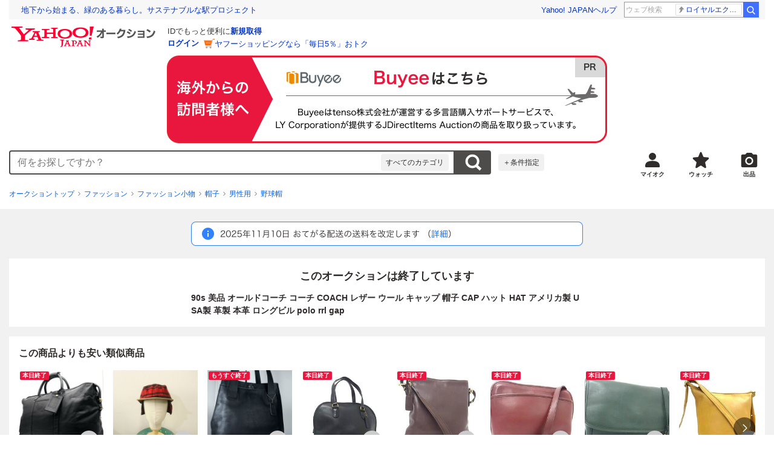

--- FILE ---
content_type: text/html; charset=utf-8
request_url: https://auctions.yahoo.co.jp/jp/auction/o1116517884
body_size: 26720
content:
<!DOCTYPE html><html lang="ja"><head><link rel="preload" href="https://s.yimg.jp/images/templa/mhd/v3/css/mhd-v3-patch-pc.css" as="style"/><meta charSet="utf-8"/><meta name="viewport" content="width=device-width"/><link rel="preload" as="image" href="https://s.yimg.jp/c/logo/f/2.1/a/auctions_r_34_2x.png"/><script>
                (function(w,d,s,l,i){w[l]=w[l]||[];w[l].push({'gtm.start':new Date().getTime(),event:'gtm.js'});var f=d.getElementsByTagName(s)[0],j=d.createElement(s),dl=l!='dataLayer'?'&l='+l:'';j.async=true;j.src='https://www.googletagmanager.com/gtm.js?id='+i+dl;f.parentNode.insertBefore(j,f);})(window,document,'script','dataLayer','GTM-M2B9CFJ2');
                </script><link rel="preload" as="image" href="https://auctions.c.yimg.jp/images.auctions.yahoo.co.jp/image/dr000/auc0412/users/e651003ee1dbfec56761db5c4ce82f152fc280bf/i-img640x480-17018208248nvfta108131.jpg"/><title>Yahoo!オークション - 90s 美品 オールドコーチ コーチ COACH レザー ...</title><meta name="robots" content="index,follow,max-image-preview:large"/><meta name="description" content="powered by auction-labo.com .☆.・∴.・∵☆:*・∵.:*・☆.☆.。.:*,★ :*・∵.:☆.。.:*・:*・∵.☆:*・∵.゜ 90s 美品 オールドコーチ コーチ COACH レザー ウール キャップ 帽子 CAP ハット HAT アメリカ製 USA製 革製 本革 ロングビル 非常にレアなオールドコーチのレザ"/><meta property="og:title" content="90s 美品 オールドコーチ コーチ COACH レザー ... - Yahoo!オークション"/><meta property="og:description" content="powered by auction-labo.com .☆.・∴.・∵☆:*・∵.:*・☆.☆.。.:*,★ :*・∵.:☆.。.:*・:*・∵.☆:*・∵.゜ 90s 美品 オールドコーチ コーチ COACH レザー ウール キャップ 帽子 CAP ハット HAT アメリカ製 USA製 革製 本革 ロングビル 非常にレアなオールドコーチのレザ"/><meta property="og:url" content="https://auctions.yahoo.co.jp/jp/auction/o1116517884"/><meta property="og:type" content="product"/><meta property="og:image" content="https://auctions.c.yimg.jp/images.auctions.yahoo.co.jp/image/dr000/auc0412/users/e651003ee1dbfec56761db5c4ce82f152fc280bf/i-img640x480-17018208248nvfta108131.jpg"/><meta name="keywords" content=" 野球帽,男性用,ファッション "/><meta name="twitter:app:url:iphone" content="yjauctions://auctionitem?auctionid=o1116517884"/><meta name="al:iphone:url" content="yjauctions://auctionitem?auctionid=o1116517884"/><meta name="twitter:app:url:googleplay" content="yjauctions://auctions.yahoo.co.jp/item/o1116517884"/><meta name="al:android:url" content="yjauctions://auctions.yahoo.co.jp/item/o1116517884"/><link rel="canonical" href="https://auctions.yahoo.co.jp/jp/auction/o1116517884"/><link rel="alternate" href="ios-app://35696829/yjacuctions/auctionitem?auctionid=o1116517884"/><link rel="alternate" href="android-app://jp.co.yahoo.android.yauction/yjauctions/auctions.yahoo.co.jp/item/o1116517884"/><script>var pageData = {"navigation":{"pageName":"PRODUCT","isLogin":0,"isPremium":0,"noSellExp":0,"noBidExp":0,"noWonExp":0,"lastBidTime":0,"lastWonTime":0,"isSeller":0,"isWinner":0,"isForeign":1,"device":"PC"},"items":{"productID":"o1116517884","productName":"90s 美品 オールドコーチ コーチ COACH レザー ウール キャップ 帽子 CAP ハット HAT アメリカ製 USA製 革製 本革 ロングビル polo rrl gap","productCategoryID":"2084006685","price":"22999","starttime":"2023-12-11 19:41:38","endtime":"2023-12-17 22:56:01","winPrice":"0","quantity":"1","bids":"31","isStore":"0","isClosed":"1","hasWinner":"0","newBid":"1","enableBooth":"0","isAdult":"0","catid1":"0","catid2":"23000","catid3":"23004","catid4":"2084012470","catid5":"2084006471","catid6":"2084006685"}};</script><meta name="next-head-count" content="23"/><meta charSet="utf-8"/><meta http-equiv="x-dns-prefetch-control" content="on"/><link rel="preconnect dns-prefetch" href="//logql.yahoo.co.jp/" crossorigin=""/><link rel="preload" href="https://s.yimg.jp/images/ds/yas/ual-2.10.2.min.js" as="script"/><script id="yjsmhScript"></script><link rel="preload" href="https://auction-assets.c.yimg.jp/webfe/1.430.1/_next/static/css/pages/_app.css" as="style"/><link rel="stylesheet" href="https://auction-assets.c.yimg.jp/webfe/1.430.1/_next/static/css/pages/_app.css" data-n-g=""/><link rel="preload" href="https://auction-assets.c.yimg.jp/webfe/1.430.1/_next/static/css/7212.css" as="style"/><link rel="stylesheet" href="https://auction-assets.c.yimg.jp/webfe/1.430.1/_next/static/css/7212.css" data-n-p=""/><link rel="preload" href="https://auction-assets.c.yimg.jp/webfe/1.430.1/_next/static/css/9438.css" as="style"/><link rel="stylesheet" href="https://auction-assets.c.yimg.jp/webfe/1.430.1/_next/static/css/9438.css" data-n-p=""/><link rel="preload" href="https://auction-assets.c.yimg.jp/webfe/1.430.1/_next/static/css/6706.css" as="style"/><link rel="stylesheet" href="https://auction-assets.c.yimg.jp/webfe/1.430.1/_next/static/css/6706.css" data-n-p=""/><link rel="preload" href="https://auction-assets.c.yimg.jp/webfe/1.430.1/_next/static/css/3683.css" as="style"/><link rel="stylesheet" href="https://auction-assets.c.yimg.jp/webfe/1.430.1/_next/static/css/3683.css" data-n-p=""/><link rel="preload" href="https://auction-assets.c.yimg.jp/webfe/1.430.1/_next/static/css/2490.css" as="style"/><link rel="stylesheet" href="https://auction-assets.c.yimg.jp/webfe/1.430.1/_next/static/css/2490.css" data-n-p=""/><noscript data-n-css=""></noscript><script defer="" nomodule="" src="https://auction-assets.c.yimg.jp/webfe/1.430.1/_next/static/chunks/polyfills-42372ed130431b0a.js"></script><script src="https://auction-assets.c.yimg.jp/webfe/1.430.1/_next/static/chunks/webpack.js" defer=""></script><script src="https://auction-assets.c.yimg.jp/webfe/1.430.1/_next/static/chunks/framework.js" defer=""></script><script src="https://auction-assets.c.yimg.jp/webfe/1.430.1/_next/static/chunks/main.js" defer=""></script><script src="https://auction-assets.c.yimg.jp/webfe/1.430.1/_next/static/chunks/pages/_app.js" defer=""></script><script src="https://auction-assets.c.yimg.jp/webfe/1.430.1/_next/static/chunks/efcbc99e.js" defer=""></script><script src="https://auction-assets.c.yimg.jp/webfe/1.430.1/_next/static/chunks/7212.js" defer=""></script><script src="https://auction-assets.c.yimg.jp/webfe/1.430.1/_next/static/chunks/9438.js" defer=""></script><script src="https://auction-assets.c.yimg.jp/webfe/1.430.1/_next/static/chunks/2962.js" defer=""></script><script src="https://auction-assets.c.yimg.jp/webfe/1.430.1/_next/static/chunks/1664.js" defer=""></script><script src="https://auction-assets.c.yimg.jp/webfe/1.430.1/_next/static/chunks/3787.js" defer=""></script><script src="https://auction-assets.c.yimg.jp/webfe/1.430.1/_next/static/chunks/8708.js" defer=""></script><script src="https://auction-assets.c.yimg.jp/webfe/1.430.1/_next/static/chunks/2490.js" defer=""></script><script src="https://auction-assets.c.yimg.jp/webfe/1.430.1/_next/static/chunks/7059.js" defer=""></script><script src="https://auction-assets.c.yimg.jp/webfe/1.430.1/_next/static/chunks/9348.js" defer=""></script><script src="https://auction-assets.c.yimg.jp/webfe/1.430.1/_next/static/chunks/8755.js" defer=""></script><script src="https://auction-assets.c.yimg.jp/webfe/1.430.1/_next/static/chunks/5685.js" defer=""></script><script src="https://auction-assets.c.yimg.jp/webfe/1.430.1/_next/static/chunks/1114.js" defer=""></script><script src="https://auction-assets.c.yimg.jp/webfe/1.430.1/_next/static/chunks/1671.js" defer=""></script><script src="https://auction-assets.c.yimg.jp/webfe/1.430.1/_next/static/chunks/848.js" defer=""></script><script src="https://auction-assets.c.yimg.jp/webfe/1.430.1/_next/static/chunks/6920.js" defer=""></script><script src="https://auction-assets.c.yimg.jp/webfe/1.430.1/_next/static/chunks/130.js" defer=""></script><script src="https://auction-assets.c.yimg.jp/webfe/1.430.1/_next/static/chunks/8660.js" defer=""></script><script src="https://auction-assets.c.yimg.jp/webfe/1.430.1/_next/static/chunks/pages/jp/auction/%5Baid%5D.js" defer=""></script><script src="https://auction-assets.c.yimg.jp/webfe/1.430.1/_next/static/webfe_1.430.1/_buildManifest.js" defer=""></script><script src="https://auction-assets.c.yimg.jp/webfe/1.430.1/_next/static/webfe_1.430.1/_ssgManifest.js" defer=""></script><style data-styled="" data-styled-version="6.1.0">.kjGlRg{margin:12px 0;}/*!sc*/
data-styled.g23[id="sc-5040939f-0"]{content:"kjGlRg,"}/*!sc*/
.fxJJNY{height:44px;padding:0 8px;background-color:#fff;border-bottom:1px solid #d9dde3;}/*!sc*/
@media (min-width:768px){.fxJJNY{height:60px;padding:0 4px;border-bottom:none;}}/*!sc*/
data-styled.g31[id="sc-3ff69787-0"]{content:"fxJJNY,"}/*!sc*/
.cPorxB{display:-webkit-box;display:-webkit-flex;display:-ms-flexbox;display:flex;-webkit-align-items:center;-webkit-box-align:center;-ms-flex-align:center;align-items:center;width:143px;height:44px;margin:0;overflow:hidden;}/*!sc*/
@media (min-width:768px){.cPorxB{width:238px;height:60px;}}/*!sc*/
data-styled.g32[id="sc-3ff69787-1"]{content:"cPorxB,"}/*!sc*/
.dBwhDH{min-height:92px;}/*!sc*/
.dBwhDH .mhd{box-sizing:content-box;}/*!sc*/
data-styled.g33[id="sc-41669be6-0"]{content:"dBwhDH,"}/*!sc*/
.gIskXd{margin-bottom:16px;}/*!sc*/
data-styled.g43[id="sc-29c3697d-0"]{content:"gIskXd,"}/*!sc*/
.bVaLlL{display:-ms-grid;display:grid;-ms-grid-columns:1fr auto;grid-template-columns:1fr auto;}/*!sc*/
data-styled.g44[id="sc-29c3697d-1"]{content:"bVaLlL,"}/*!sc*/
.sLJgZ{-ms-grid-column:2;-ms-grid-column-span:1;grid-column:2/3;}/*!sc*/
data-styled.g45[id="sc-29c3697d-2"]{content:"sLJgZ,"}/*!sc*/
.btZxdy{max-width:100%;overflow:hidden;padding-bottom:152px;}/*!sc*/
.btZxdy .slick-list{overflow:visible!important;}/*!sc*/
.btZxdy .slick-track{display:-webkit-box;display:-webkit-flex;display:-ms-flexbox;display:flex;}/*!sc*/
.btZxdy .slick-slide{display:-webkit-box;display:-webkit-flex;display:-ms-flexbox;display:flex;-webkit-flex-shrink:0;-ms-flex-negative:0;flex-shrink:0;-webkit-align-items:stretch;-webkit-box-align:stretch;-ms-flex-align:stretch;align-items:stretch;-webkit-box-pack:center;-ms-flex-pack:center;-webkit-justify-content:center;justify-content:center;height:auto;}/*!sc*/
.btZxdy .slick-slide >div{display:-webkit-box;display:-webkit-flex;display:-ms-flexbox;display:flex;}/*!sc*/
data-styled.g46[id="sc-86725324-0"]{content:"btZxdy,"}/*!sc*/
.dollaZ{width:488px;margin:0 auto;}/*!sc*/
data-styled.g47[id="sc-86725324-1"]{content:"dollaZ,"}/*!sc*/
.emtYfT{position:relative;width:508px;margin-right:-10px;margin-left:-10px;}/*!sc*/
data-styled.g48[id="sc-86725324-2"]{content:"emtYfT,"}/*!sc*/
.dOfFuq{position:relative;display:-webkit-box!important;display:-webkit-flex!important;display:-ms-flexbox!important;display:flex!important;-webkit-flex-shrink:0;-ms-flex-negative:0;flex-shrink:0;-webkit-align-items:center;-webkit-box-align:center;-ms-flex-align:center;align-items:center;-webkit-box-pack:center;-ms-flex-pack:center;-webkit-justify-content:center;justify-content:center;width:488px!important;min-height:200px;max-height:488px;background-color:#f8f8f8;}/*!sc*/
data-styled.g49[id="sc-86725324-3"]{content:"dOfFuq,"}/*!sc*/
.hdUknz{width:auto;max-width:100%;height:auto;max-height:100%;}/*!sc*/
data-styled.g50[id="sc-86725324-4"]{content:"hdUknz,"}/*!sc*/
.jCbsxT{opacity:0.5;-webkit-transition:opacity 200ms;transition:opacity 200ms;}/*!sc*/
.slick-current .jCbsxT{cursor:pointer;opacity:1;}/*!sc*/
data-styled.g51[id="sc-86725324-5"]{content:"jCbsxT,"}/*!sc*/
.epXqqH{position:absolute;display:-webkit-box;display:-webkit-flex;display:-ms-flexbox;display:flex;-webkit-box-pack:center;-ms-flex-pack:center;-webkit-justify-content:center;justify-content:center;width:100%;}/*!sc*/
data-styled.g54[id="sc-86725324-8"]{content:"epXqqH,"}/*!sc*/
.dnRnnH{display:-ms-inline-grid;display:inline-grid;-ms-grid-columns:repeat(auto-fit,60px);grid-template-columns:repeat(auto-fit,60px);gap:12px;max-width:360px;margin-top:20px;}/*!sc*/
data-styled.g55[id="sc-86725324-9"]{content:"dnRnnH,"}/*!sc*/
.kJaQAe{display:-webkit-box;display:-webkit-flex;display:-ms-flexbox;display:flex;-webkit-align-items:center;-webkit-box-align:center;-ms-flex-align:center;align-items:center;-webkit-box-pack:center;-ms-flex-pack:center;-webkit-justify-content:center;justify-content:center;width:60px;height:60px;background-color:#f8f8f8;}/*!sc*/
@media (hover:hover){.kJaQAe{-webkit-transition:opacity 100ms cubic-bezier(0.42, 0, 0.58, 1);transition:opacity 100ms cubic-bezier(0.42, 0, 0.58, 1);}.kJaQAe:hover{opacity:0.7;}}/*!sc*/
.slick-active .kJaQAe{position:relative;cursor:default;}/*!sc*/
@media (hover:hover){.slick-active .kJaQAe:hover{opacity:1;}}/*!sc*/
.slick-active .kJaQAe::after{position:absolute;width:100%;height:100%;content:'';box-shadow:inset 0 0 0 4px #3083fd;}/*!sc*/
data-styled.g56[id="sc-86725324-10"]{content:"kJaQAe,"}/*!sc*/
.cmYcbN{position:absolute;top:0;z-index:10;width:100%;height:100%;}/*!sc*/
data-styled.g59[id="sc-86725324-13"]{content:"cmYcbN,"}/*!sc*/
.dqkBFa{right:calc(100% + 10px);}/*!sc*/
data-styled.g60[id="sc-86725324-14"]{content:"dqkBFa,"}/*!sc*/
.bFPrxb{left:calc(100% + 10px);}/*!sc*/
data-styled.g61[id="sc-86725324-15"]{content:"bFPrxb,"}/*!sc*/
.bhvAnG{position:absolute;top:50%;display:-webkit-box;display:-webkit-flex;display:-ms-flexbox;display:flex;-webkit-align-items:center;-webkit-box-align:center;-ms-flex-align:center;align-items:center;-webkit-box-pack:center;-ms-flex-pack:center;-webkit-justify-content:center;justify-content:center;width:36px;height:36px;background:rgba(0, 0, 0, 0.55);border-radius:50%;-webkit-transform:translateY(-50%);-moz-transform:translateY(-50%);-ms-transform:translateY(-50%);transform:translateY(-50%);}/*!sc*/
@media screen and (max-width:1182px){.bhvAnG{display:none;}}/*!sc*/
@media (hover:hover){.bhvAnG:hover{opacity:0.7;-webkit-transition:opacity 100ms cubic-bezier(0.42, 0, 0.58, 1);transition:opacity 100ms cubic-bezier(0.42, 0, 0.58, 1);}}/*!sc*/
data-styled.g62[id="sc-86725324-16"]{content:"bhvAnG,"}/*!sc*/
.dOnyqX{right:16px;}/*!sc*/
.dOnyqX>svg{margin-left:-1px;}/*!sc*/
data-styled.g63[id="sc-86725324-17"]{content:"dOnyqX,"}/*!sc*/
.gSjeOE{left:16px;}/*!sc*/
.gSjeOE>svg{margin-left:1px;}/*!sc*/
data-styled.g64[id="sc-86725324-18"]{content:"gSjeOE,"}/*!sc*/
.laTKiT{position:relative;}/*!sc*/
data-styled.g65[id="sc-fc719c93-0"]{content:"laTKiT,"}/*!sc*/
.fprRrm{position:absolute;top:0;left:0;z-index:10;width:100%;pointer-events:none;}/*!sc*/
data-styled.g66[id="sc-fc719c93-1"]{content:"fprRrm,"}/*!sc*/
.gcNqSJ{position:absolute;top:0;left:50%;z-index:10;width:100%;pointer-events:none;-webkit-transform:translateX(-244px);-moz-transform:translateX(-244px);-ms-transform:translateX(-244px);transform:translateX(-244px);}/*!sc*/
data-styled.g67[id="sc-fc719c93-2"]{content:"gcNqSJ,"}/*!sc*/
.kLgJCQ{position:relative;width:-webkit-fit-content;width:-moz-fit-content;width:fit-content;}/*!sc*/
data-styled.g78[id="sc-77e76674-0"]{content:"kLgJCQ,"}/*!sc*/
.hpCiNr{position:absolute;right:0;bottom:calc(100% + 12px);}/*!sc*/
data-styled.g80[id="sc-77e76674-2"]{content:"hpCiNr,"}/*!sc*/
.joEpYM{display:-webkit-box;display:-webkit-flex;display:-ms-flexbox;display:flex;-webkit-align-items:center;-webkit-box-align:center;-ms-flex-align:center;align-items:center;}/*!sc*/
data-styled.g86[id="sc-11ea9e36-0"]{content:"joEpYM,"}/*!sc*/
.edBuTg{position:relative;-webkit-box-flex:1;-webkit-flex-grow:1;-ms-flex-positive:1;flex-grow:1;max-width:797px;}/*!sc*/
data-styled.g87[id="sc-11ea9e36-1"]{content:"edBuTg,"}/*!sc*/
.bkgeog{position:absolute;top:100%;z-index:30;width:calc(100% - 60px);left:0;min-width:369px;}/*!sc*/
data-styled.g89[id="sc-11ea9e36-3"]{content:"bkgeog,"}/*!sc*/
.kJRZmF{padding:8px;font-size:12px;line-height:1;white-space:nowrap;background-color:#f1f1f1;border-radius:4px;-webkit-transition:opacity 100ms cubic-bezier(0, 0, 0.58, 1);transition:opacity 100ms cubic-bezier(0, 0, 0.58, 1);}/*!sc*/
.kJRZmF:link,.kJRZmF:visited,.kJRZmF:hover,.kJRZmF:active{color:#2f2c2b;-webkit-text-decoration:none;text-decoration:none;}/*!sc*/
.kJRZmF:hover{opacity:0.7;}/*!sc*/
data-styled.g90[id="sc-11ea9e36-4"]{content:"kJRZmF,"}/*!sc*/
.hoARXM{padding-left:32px;}/*!sc*/
data-styled.g105[id="sc-76fca413-0"]{content:"hoARXM,"}/*!sc*/
.djjmYC{margin-bottom:16px;}/*!sc*/
data-styled.g117[id="sc-4d14f2d1-0"]{content:"djjmYC,"}/*!sc*/
.cLUOYl{margin-bottom:12px;}/*!sc*/
data-styled.g118[id="sc-31ca58a7-0"]{content:"cLUOYl,"}/*!sc*/
.dinnNY{display:block;}/*!sc*/
@media (hover:hover){.dinnNY{-webkit-transition:opacity 100ms cubic-bezier(0.42, 0, 0.58, 1);transition:opacity 100ms cubic-bezier(0.42, 0, 0.58, 1);}.dinnNY:hover{opacity:0.7;}}/*!sc*/
data-styled.g119[id="sc-31ca58a7-1"]{content:"dinnNY,"}/*!sc*/
.cgqXCV{display:block;margin:0 auto;}/*!sc*/
data-styled.g122[id="sc-31ca58a7-4"]{content:"cgqXCV,"}/*!sc*/
.hhyzcC{content-visibility:auto;padding:0 16px;contain-intrinsic-size:148px;}/*!sc*/
data-styled.g123[id="sc-410f720-0"]{content:"hhyzcC,"}/*!sc*/
.knolBE{padding:16px 0;}/*!sc*/
data-styled.g124[id="sc-410f720-1"]{content:"knolBE,"}/*!sc*/
.iYnQTD{display:-ms-grid;display:grid;-ms-grid-columns:repeat(4,1fr);grid-template-columns:repeat(4,1fr);border-left:1px solid #d9d9d9;}/*!sc*/
data-styled.g125[id="sc-410f720-2"]{content:"iYnQTD,"}/*!sc*/
.jWiTyQ{display:-webkit-box;display:-webkit-flex;display:-ms-flexbox;display:flex;border-top:1px solid #d9d9d9;border-right:1px solid #d9d9d9;}/*!sc*/
.jWiTyQ:nth-child(odd){border-right:1px solid #d9d9d9;}/*!sc*/
data-styled.g126[id="sc-410f720-3"]{content:"jWiTyQ,"}/*!sc*/
.cOLdvj{-webkit-box-flex:1;-webkit-flex-grow:1;-ms-flex-positive:1;flex-grow:1;margin-right:4px;}/*!sc*/
data-styled.g127[id="sc-410f720-4"]{content:"cOLdvj,"}/*!sc*/
.iuAXLI{display:-webkit-box;display:-webkit-flex;display:-ms-flexbox;display:flex;-webkit-box-flex:1;-webkit-flex-grow:1;-ms-flex-positive:1;flex-grow:1;-webkit-align-items:center;-webkit-box-align:center;-ms-flex-align:center;align-items:center;-webkit-box-pack:justify;-webkit-justify-content:space-between;justify-content:space-between;padding:12px 16px;font-size:14px;color:#2f2c2b;}/*!sc*/
.iuAXLI:link,.iuAXLI:visited,.iuAXLI:hover,.iuAXLI:active{color:#2f2c2b;}/*!sc*/
@media (hover:hover){.iuAXLI{-webkit-transition:opacity 100ms cubic-bezier(0.42, 0, 0.58, 1);transition:opacity 100ms cubic-bezier(0.42, 0, 0.58, 1);}.iuAXLI:hover{-webkit-text-decoration:none;text-decoration:none;opacity:0.7;}}/*!sc*/
data-styled.g128[id="sc-410f720-5"]{content:"iuAXLI,"}/*!sc*/
.dIqEYO{display:-webkit-box;display:-webkit-flex;display:-ms-flexbox;display:flex;-webkit-flex-shrink:0;-ms-flex-negative:0;flex-shrink:0;}/*!sc*/
data-styled.g129[id="sc-410f720-6"]{content:"dIqEYO,"}/*!sc*/
.eOuKoI{display:-webkit-box;display:-webkit-flex;display:-ms-flexbox;display:flex;-webkit-flex-direction:column-reverse;-ms-flex-direction:column-reverse;flex-direction:column-reverse;}/*!sc*/
data-styled.g130[id="sc-410f720-7"]{content:"eOuKoI,"}/*!sc*/
.iKKYpC{display:-webkit-box;display:-webkit-flex;display:-ms-flexbox;display:flex;-webkit-align-items:center;-webkit-box-align:center;-ms-flex-align:center;align-items:center;-webkit-box-pack:center;-ms-flex-pack:center;-webkit-justify-content:center;justify-content:center;padding:16px;font-size:14px;line-height:1;border-top:1px solid #d9d9d9;}/*!sc*/
@media (hover:hover){.iKKYpC{-webkit-transition:opacity 100ms cubic-bezier(0.42, 0, 0.58, 1);transition:opacity 100ms cubic-bezier(0.42, 0, 0.58, 1);}.iKKYpC:hover{opacity:0.7;}}/*!sc*/
data-styled.g131[id="sc-410f720-8"]{content:"iKKYpC,"}/*!sc*/
.ZruPi{position:relative;top:-1px;margin-left:8px;}/*!sc*/
data-styled.g132[id="sc-410f720-9"]{content:"ZruPi,"}/*!sc*/
.eLwVWA{position:absolute;top:8px;left:8px;z-index:10;width:136px;height:136px;}/*!sc*/
data-styled.g133[id="sc-952bca2b-0"]{content:"eLwVWA,"}/*!sc*/
.gOXeTs{overflow:hidden;margin-bottom:16px;}/*!sc*/
data-styled.g169[id="sc-eb09ce78-0"]{content:"gOXeTs,"}/*!sc*/
.crAlcw{display:-webkit-box;display:-webkit-flex;display:-ms-flexbox;display:flex;-webkit-align-items:center;-webkit-box-align:center;-ms-flex-align:center;align-items:center;-webkit-box-pack:center;-ms-flex-pack:center;-webkit-justify-content:center;justify-content:center;height:50px;background-color:#F1F1F1;}/*!sc*/
@media (hover:hover){.crAlcw{-webkit-transition:opacity 100ms cubic-bezier(0.42, 0, 0.58, 1);transition:opacity 100ms cubic-bezier(0.42, 0, 0.58, 1);}.crAlcw:hover{opacity:0.7;}}/*!sc*/
data-styled.g170[id="sc-eb09ce78-1"]{content:"crAlcw,"}/*!sc*/
.eQPUsc{width:auto;height:50px;}/*!sc*/
data-styled.g173[id="sc-eb09ce78-4"]{content:"eQPUsc,"}/*!sc*/
@media (hover:hover){.btSQSG:not(:disabled):hover{-webkit-text-decoration:underline;text-decoration:underline;}}/*!sc*/
data-styled.g205[id="sc-c10a89d0-0"]{content:"btSQSG,"}/*!sc*/
.dMZnUs{display:-ms-grid;display:grid;-ms-grid-columns:auto minmax(0,1fr);grid-template-columns:auto minmax(0,1fr);}/*!sc*/
data-styled.g206[id="sc-1b08a54b-0"]{content:"dMZnUs,"}/*!sc*/
.kuVKEG{padding-top:12px;padding-bottom:12px;padding-left:12px;font-size:14px;font-weight:bold;vertical-align:middle;border-top:1px solid #d9d9d9;}/*!sc*/
data-styled.g207[id="sc-692d621-0"]{content:"kuVKEG,"}/*!sc*/
.czQQLT{padding:12px 12px 12px 16px;font-size:14px;word-break:break-all;vertical-align:top;border-top:1px solid #d9d9d9;}/*!sc*/
data-styled.g208[id="sc-692d621-1"]{content:"czQQLT,"}/*!sc*/
.eUaltz{width:100%;}/*!sc*/
data-styled.g209[id="sc-eea015f7-0"]{content:"eUaltz,"}/*!sc*/
.bRMkZz{display:inline-block;}/*!sc*/
.bRMkZz:not(:last-of-type)::after{margin-right:4px;margin-left:4px;content:'>';}/*!sc*/
data-styled.g210[id="sc-eea015f7-1"]{content:"bRMkZz,"}/*!sc*/
.bwvXmC{display:-ms-grid;display:grid;-ms-grid-columns:max-content 1fr;grid-template-columns:max-content 1fr;gap:4px 8px;-webkit-align-items:center;-webkit-box-align:center;-ms-flex-align:center;align-items:center;}/*!sc*/
data-styled.g227[id="sc-1f0603b0-0"]{content:"bwvXmC,"}/*!sc*/
.eNGAca{display:-webkit-box;display:-webkit-flex;display:-ms-flexbox;display:flex;-webkit-box-flex-wrap:wrap;-webkit-flex-wrap:wrap;-ms-flex-wrap:wrap;flex-wrap:wrap;-webkit-align-items:center;-webkit-box-align:center;-ms-flex-align:center;align-items:center;font-size:20px;}/*!sc*/
data-styled.g228[id="sc-1f0603b0-1"]{content:"eNGAca,"}/*!sc*/
.kxUAXU{font-size:24px;font-weight:bold;color:#e9173d;word-break:break-all;}/*!sc*/
data-styled.g229[id="sc-1f0603b0-2"]{content:"kxUAXU,"}/*!sc*/
.glGmFt{font-size:14px;}/*!sc*/
data-styled.g236[id="sc-37d6afee-0"]{content:"glGmFt,"}/*!sc*/
.hBSwxP{display:-webkit-box;display:-webkit-flex;display:-ms-flexbox;display:flex;-webkit-box-flex-wrap:wrap;-webkit-flex-wrap:wrap;-ms-flex-wrap:wrap;flex-wrap:wrap;}/*!sc*/
data-styled.g237[id="sc-37d6afee-1"]{content:"hBSwxP,"}/*!sc*/
.ntWoh{display:-webkit-box;display:-webkit-flex;display:-ms-flexbox;display:flex;-webkit-align-items:center;-webkit-box-align:center;-ms-flex-align:center;align-items:center;margin-right:16px;}/*!sc*/
data-styled.g238[id="sc-37d6afee-2"]{content:"ntWoh,"}/*!sc*/
.kzxmPz{width:100%;margin:4px 0 0;}/*!sc*/
data-styled.g239[id="sc-37d6afee-3"]{content:"kzxmPz,"}/*!sc*/
.hBrwAt{display:-webkit-box;display:-webkit-flex;display:-ms-flexbox;display:flex;-webkit-align-items:center;-webkit-box-align:center;-ms-flex-align:center;align-items:center;font-size:12px;border:1px solid #d9d9d9;padding:12px;}/*!sc*/
data-styled.g240[id="sc-f6449a9a-0"]{content:"hBrwAt,"}/*!sc*/
.fxfERr{-webkit-flex-shrink:0;-ms-flex-negative:0;flex-shrink:0;}/*!sc*/
data-styled.g241[id="sc-f6449a9a-1"]{content:"fxfERr,"}/*!sc*/
.iutocb{border-top:1px solid #d9d9d9;border-bottom:1px solid #d9d9d9;}/*!sc*/
data-styled.g248[id="sc-c5ecc32-0"]{content:"iutocb,"}/*!sc*/
.bcKmuQ{display:none;}/*!sc*/
data-styled.g249[id="sc-c5ecc32-1"]{content:"bcKmuQ,"}/*!sc*/
.jelUzu{display:-ms-grid;display:grid;-ms-grid-columns:1fr auto;grid-template-columns:1fr auto;-webkit-align-items:center;-webkit-box-align:center;-ms-flex-align:center;align-items:center;padding:12px;}/*!sc*/
data-styled.g250[id="sc-c5ecc32-2"]{content:"jelUzu,"}/*!sc*/
.ddevXC{-webkit-flex-shrink:0;-ms-flex-negative:0;flex-shrink:0;margin-left:8px;line-height:1;}/*!sc*/
data-styled.g251[id="sc-c5ecc32-3"]{content:"ddevXC,"}/*!sc*/
.jbFVfx{width:1%;padding:0 32px 4px 0;font-size:14px;font-weight:normal;white-space:nowrap;vertical-align:middle;}/*!sc*/
data-styled.g252[id="sc-c5ecc32-4"]{content:"jbFVfx,"}/*!sc*/
.fVtFPY{padding-bottom:4px;font-size:14px;vertical-align:middle;}/*!sc*/
data-styled.g253[id="sc-c5ecc32-5"]{content:"fVtFPY,"}/*!sc*/
.jSVWCI{width:100%;height:100%;object-fit:cover;border-radius:50%;}/*!sc*/
data-styled.g256[id="sc-20427fdf-0"]{content:"jSVWCI,"}/*!sc*/
.ikmTwG{background-color:#fff;padding:12px 0;border:1px solid #d9d9d9;}/*!sc*/
data-styled.g261[id="sc-6ba98225-0"]{content:"ikmTwG,"}/*!sc*/
.klrdyB{width:56px;height:56px;}/*!sc*/
data-styled.g262[id="sc-6ba98225-1"]{content:"klrdyB,"}/*!sc*/
.ebTTEH{font-size:14px;word-break:break-all;}/*!sc*/
data-styled.g267[id="sc-6ba98225-6"]{content:"ebTTEH,"}/*!sc*/
.dwzUyu{display:-webkit-box;display:-webkit-flex;display:-ms-flexbox;display:flex;-webkit-align-items:center;-webkit-box-align:center;-ms-flex-align:center;align-items:center;}/*!sc*/
data-styled.g268[id="sc-6ba98225-7"]{content:"dwzUyu,"}/*!sc*/
.ewCUlR{position:relative;width:72px;height:18px;margin-right:4px;vertical-align:middle;}/*!sc*/
.ewCUlR::before,.ewCUlR::after{position:absolute;top:0;width:100%;height:100%;content:'';background-repeat:no-repeat;-webkit-background-size:auto 100%;background-size:auto 100%;}/*!sc*/
.ewCUlR::before{left:0;width:98.6%;background-image:url([data-uri]);-webkit-background-position:left top;background-position:left top;}/*!sc*/
.ewCUlR::after{right:0;width:calc(100% - 98.6%);background-image:url([data-uri]);-webkit-background-position:right top;background-position:right top;}/*!sc*/
data-styled.g269[id="sc-6ba98225-8"]{content:"ewCUlR,"}/*!sc*/
.khSozN{display:-webkit-box;display:-webkit-flex;display:-ms-flexbox;display:flex;-webkit-align-items:center;-webkit-box-align:center;-ms-flex-align:center;align-items:center;margin-bottom:4px;font-size:12px;font-weight:bold;color:#e9173d;}/*!sc*/
.khSozN::before{width:16px;height:16px;margin-right:4px;content:'';background:url([data-uri]) center no-repeat;}/*!sc*/
data-styled.g271[id="sc-6ba98225-10"]{content:"khSozN,"}/*!sc*/
.YuelQ{position:relative;padding-top:12px;margin-top:12px;}/*!sc*/
.YuelQ::before{position:absolute;top:0;left:50%;display:block;width:calc(100% - 24px);content:'';border-top:1px solid #d9d9d9;-webkit-transform:translateX(-50%);-moz-transform:translateX(-50%);-ms-transform:translateX(-50%);transform:translateX(-50%);}/*!sc*/
.YuelQ:empty{display:none;}/*!sc*/
data-styled.g272[id="sc-6ba98225-11"]{content:"YuelQ,"}/*!sc*/
.iYSvCY{display:block;}/*!sc*/
data-styled.g273[id="sc-6ba98225-12"]{content:"iYSvCY,"}/*!sc*/
.kfOdev{max-width:648px;margin:0 auto;}/*!sc*/
data-styled.g316[id="sc-c688073e-0"]{content:"kfOdev,"}/*!sc*/
.eITaxY{font-size:14px;font-weight:bold;word-break:break-all;}/*!sc*/
data-styled.g318[id="sc-c688073e-2"]{content:"eITaxY,"}/*!sc*/
.izpaCn{position:relative;overflow-x:auto;}/*!sc*/
data-styled.g320[id="sc-bd24a1d0-0"]{content:"izpaCn,"}/*!sc*/
.gtAvGj{word-break:break-all;}/*!sc*/
data-styled.g321[id="sc-bd24a1d0-1"]{content:"gtAvGj,"}/*!sc*/
.fTKYpL{position:relative;}/*!sc*/
data-styled.g327[id="sc-ff3407e7-0"]{content:"fTKYpL,"}/*!sc*/
.eTzLQx{word-break:break-all;}/*!sc*/
data-styled.g328[id="sc-ff3407e7-1"]{content:"eTzLQx,"}/*!sc*/
.XDQtB{margin-top:4px;font-size:12px;}/*!sc*/
data-styled.g329[id="sc-ff3407e7-2"]{content:"XDQtB,"}/*!sc*/
.gasIHm{display:-ms-grid;display:grid;-ms-grid-columns:minmax(0,1fr) 428px;grid-template-columns:minmax(0,1fr) 428px;gap:32px;}/*!sc*/
data-styled.g330[id="sc-87064979-0"]{content:"gasIHm,"}/*!sc*/
.hAkedL{display:-webkit-box;display:-webkit-flex;display:-ms-flexbox;display:flex;-webkit-flex-direction:column;-ms-flex-direction:column;flex-direction:column;}/*!sc*/
.hAkedL >*:not(style)+*:not(:is(style,:empty)){margin-top:32px!important;}/*!sc*/
data-styled.g331[id="sc-87064979-1"]{content:"hAkedL,"}/*!sc*/
</style></head><body><div id="__next"><div class="gv-l-wrapper--Ws9NwKFNbyWYE7nxjLuX gv-l-wrapper--pc--_primi6oV0lxUon24qBz gv-l-wrapper--liquid--DUh_xjqnp7OuyX4KmObC" id="wrapper"><header class="gv-l-header--x08n25swK4TimjnzPqsA"><div class="gv-l-headerInner--gmEJwcnBd6SrLgPqMmfH"><div class="sc-41669be6-0 dBwhDH"><script> YAHOO = window.YAHOO || {};</script><div data-mhd="mhd" class="mhd"></div><noscript><div class="sc-3ff69787-0 fxJJNY"><a href="https://auctions.yahoo.co.jp/" class="sc-3ff69787-1 cPorxB"><img src="https://s.yimg.jp/c/logo/s/2.1/a/auctions_r_22_2x.png" width="143" height="22" alt="Yahoo!オークション"/></a></div></noscript></div><div class="emg" data-emg="emg"><div class="emg3" data-emg="emg3"></div><div class="emg2" data-emg="emg2"></div><div class="emg1" data-emg="emg1"></div></div><noscript><div class="sc-5040939f-0 kjGlRg"><div class="gv-Message--VfQdydFv7R7rEI8GeaBO gv-Message--alert--De9baJxVmoKEGFkibTJ5 gv-Message--medium--qjnxkNtdQGEzSZAlkJex" aria-label="alert"><div class="gv-Message__header--jdLeu2eKpHOVlzsE66hc"><div class="gv-Message__title--LH5jdTQahCQcSMpCRKBX"><p>現在JavaScriptの設定が無効になっています。</p></div></div><div class="gv-Message__body--FeAqUabTSAoud4RUrcAw"><div class="gv-Message__content--WOF2PiX81GlSd4I0veBS"><p>すべての機能を利用するにはJavaScriptの設定を有効にしてください。（<a href="https://support.yahoo-net.jp/noscript" target="_blank" rel="nofollow noopener noreferrer">確認する</a>）</p></div></div></div></div></noscript><div id="buyee"><aside class="sc-31ca58a7-0 cLUOYl"><a href="https://buyee.jp/item/jdirectitems/auction/o1116517884?lang=ja&amp;rc=yaucc" target="_blank" rel="noopener noreferrer nofollow" data-cl-params="_cl_vmodule:abye;_cl_link:ja;_cl_position:1" class="sc-31ca58a7-1 sc-31ca58a7-3 dinnNY"><img src="https://s.yimg.jp/images/auc/all/common/image/1.0.0/banner_buyeeJaPc.png" width="728" height="145" alt="海外からの訪問者様へ Buyeeはこちら" lang="ja" class="sc-31ca58a7-4 cgqXCV"/></a></aside></div><div class="sc-29c3697d-0 gIskXd"><div class="gv-Stack--u0Jmo3VPNKDclxaV81yY gv-Stack--vSpace3--S2Cxu7BHcdDqpCfy3dhV gv-Stack--column--m0srWbu5GtyINNqZXAcv gv-Stack--nowrap--NGjRta1Qhd655VMZzLPA gv-Stack--alignStretch--C502kiIPA_E3E52eQjpb"><div class="sc-29c3697d-1 bVaLlL"><div id="sbox"><div class="sc-11ea9e36-0 joEpYM"><form action="https://auctions.yahoo.co.jp/search/search" class="sc-11ea9e36-1 edBuTg"><input type="hidden" name="auccat" value="0"/><input type="hidden" name="tab_ex" value="commerce"/><input type="hidden" name="ei" value="utf-8"/><input type="hidden" id="aq" name="aq" value="-1"/><input type="hidden" id="oq" name="oq" value=""/><input type="hidden" id="sc_i" name="sc_i" value=""/><input type="hidden" id="fr" name="fr" value=""/><div class="gv-Search--rET1EYUASaUrdCJhaTfv"><div class="gv-Search__inner--nBKeu_WUIE2Zf8sbjhRw"><div class="gv-Search__inputWrap--gEQnJTABNdxNi_Mf7lHo"><input type="search" placeholder="何をお探しですか？" class="gv-Search__input--YUtuEQSn5vX73QVMYQhK" data-cl-params="_cl_vmodule:sbox;_cl_link:sbox;_cl_position:1" name="p" aria-activedescendant="" aria-autocomplete="list" aria-controls="downshift-:R1atr6:-menu" aria-expanded="false" aria-labelledby="downshift-:R1atr6:-label" autoComplete="off" id="downshift-:R1atr6:-input" role="combobox" value=""/></div><div class="gv-Search__endElement--MjxS479JvK7WDfVrJZMm"><div class="gv-u-marginR2--A6Dnnbh0se7KMgCZRAe5"><button type="button" data-cl-params="_cl_vmodule:sbox;_cl_link:lk;_cl_position:1;catid:0" class="sc-11ea9e36-4 kJRZmF">すべてのカテゴリ</button></div></div></div><button type="submit" class="gv-Search__searchButton--F49ICtU9mXtJZiBncnNM" data-cl-params="_cl_vmodule:sbox;_cl_link:button;_cl_position:1">検索する</button></div><div class="sc-11ea9e36-3 bkgeog"></div></form><div class="gv-u-displayFlex--av7XqOZMZRH9NOGJwbwp gv-u-marginL3--hW5BDeDAlH6RkD6ASmxn"><a href="https://auctions.yahoo.co.jp/search/advanced?auccat=0" data-cl-params="_cl_vmodule:sbox;_cl_link:adv;_cl_position:1" class="sc-11ea9e36-4 kJRZmF">＋条件指定</a></div></div></div><div class="sc-29c3697d-2 sLJgZ"><div id="navHead"><div class="sc-76fca413-0 hoARXM"><nav class="gv-GlobalNavPc--vKvwaXmJg9y92IQ8ZgSQ"><ul class="gv-GlobalNavPc__items--nWdz2VdbLMPVq4HcDUUY"><li class="gv-GlobalNavPc__item--gkWl2zqZtERP89bWuFAl gv-GlobalNavPc__item--my--newLLVUL3__DKsiL6qIW"><a class="gv-GlobalNavPc__link--msMLYBFTcA1Uw6pAhTaT" href="https://auctions.yahoo.co.jp/my" data-cl-params="_cl_vmodule:nav_head;_cl_link:myauc;_cl_position:1" rel="nofollow"><span class="gv-GlobalNavPc__icon--FLhOUWfdERVal6JeaeLA"></span><span class="gv-GlobalNavPc__text--AJkxbOtyBwIoVzdcGyd6">マイオク</span></a></li><li class="gv-GlobalNavPc__item--gkWl2zqZtERP89bWuFAl gv-GlobalNavPc__item--watch--ATUI7Z8zLsR2mbx6MoXS"><a class="gv-GlobalNavPc__link--msMLYBFTcA1Uw6pAhTaT" href="https://auctions.yahoo.co.jp/openwatchlist/jp/show/mystatus?select=watchlist&amp;watchclosed=0" data-cl-params="_cl_vmodule:nav_head;_cl_link:wl_head;_cl_position:1" rel="nofollow"><span class="gv-GlobalNavPc__icon--FLhOUWfdERVal6JeaeLA"></span><span class="gv-GlobalNavPc__text--AJkxbOtyBwIoVzdcGyd6">ウォッチ</span></a></li><li class="gv-GlobalNavPc__item--gkWl2zqZtERP89bWuFAl gv-GlobalNavPc__item--sell--A2dNfddWC1vbQn8PgKrb"><a class="gv-GlobalNavPc__link--msMLYBFTcA1Uw6pAhTaT" href="https://auctions.yahoo.co.jp/jp/show/submit?category=2084006685" data-cl-params="_cl_vmodule:nav_head;_cl_link:sell;_cl_position:1" rel="nofollow"><span class="gv-GlobalNavPc__icon--FLhOUWfdERVal6JeaeLA"></span><span class="gv-GlobalNavPc__text--AJkxbOtyBwIoVzdcGyd6">出品</span></a></li></ul></nav></div></div></div></div></div></div><div class="sc-4d14f2d1-0 djjmYC"><ol class="gv-Breadcrumb--yS5rWrfAc7a1036HK4dG"><li class="gv-Breadcrumb__item--FbI5k1dILAfNCb2GmKwM"><a class="gv-Breadcrumb__link--Vg08sB2Vl5nx13f3GGdM" href="https://auctions.yahoo.co.jp/" data-cl-params="_cl_vmodule:cmtde;_cl_link:cat;_cl_position:1">オークショントップ</a></li><li class="gv-Breadcrumb__item--FbI5k1dILAfNCb2GmKwM"><a class="gv-Breadcrumb__link--Vg08sB2Vl5nx13f3GGdM" href="https://auctions.yahoo.co.jp/list2/23000-category.html" data-cl-params="_cl_vmodule:cmtde;_cl_link:cat;_cl_position:2;catid:23000">ファッション</a></li><li class="gv-Breadcrumb__item--FbI5k1dILAfNCb2GmKwM"><a class="gv-Breadcrumb__link--Vg08sB2Vl5nx13f3GGdM" href="https://auctions.yahoo.co.jp/list2/23004-category.html" data-cl-params="_cl_vmodule:cmtde;_cl_link:cat;_cl_position:3;catid:23004">ファッション小物</a></li><li class="gv-Breadcrumb__item--FbI5k1dILAfNCb2GmKwM"><a class="gv-Breadcrumb__link--Vg08sB2Vl5nx13f3GGdM" href="https://auctions.yahoo.co.jp/list2/2084012470-category.html" data-cl-params="_cl_vmodule:cmtde;_cl_link:cat;_cl_position:4;catid:2084012470">帽子</a></li><li class="gv-Breadcrumb__item--FbI5k1dILAfNCb2GmKwM"><a class="gv-Breadcrumb__link--Vg08sB2Vl5nx13f3GGdM" href="https://auctions.yahoo.co.jp/list2/2084006471-category.html" data-cl-params="_cl_vmodule:cmtde;_cl_link:cat;_cl_position:5;catid:2084006471">男性用</a></li><li class="gv-Breadcrumb__item--FbI5k1dILAfNCb2GmKwM"><a class="gv-Breadcrumb__link--Vg08sB2Vl5nx13f3GGdM" href="https://auctions.yahoo.co.jp/category/list/2084006685" data-cl-params="_cl_vmodule:cmtde;_cl_link:cat;_cl_position:6;catid:2084006685">野球帽</a></li></ol></div></div></header><main class="gv-l-content--vylfY8ucwifDaEwcwkr5"><div class="gv-l-contentInner--OZpvVuCbfBpfMmmeOqK1"><div class="gv-l-contentHeader--lx2ANAugg9M1QNQNBBa9"><div></div><div id="obibnr"><aside class="sc-eb09ce78-0 gOXeTs"><a href="https://auctions.yahoo.co.jp/topic/notice/function/post_4038/index.html" data-cl-params="_cl_vmodule:obibnr;_cl_link:bnr;_cl_position:1;target:all;matter:otesou" class="sc-eb09ce78-1 sc-eb09ce78-3 crAlcw"><img src="https://s.yimg.jp/images/auct/salespromotion/2025_10/1027_shipping_fee/1940_100.png" alt="おてがる配送送料改定" width="970" height="50" class="sc-eb09ce78-4 eQPUsc"/></a></aside></div><div id="closedNotice"><div class="gv-Card--uDxEvPl4of_XKZDma4LM gv-Card--medium--eeP_7YLhJmtWeMj_yWk2"><div class="sc-c688073e-0 kfOdev"><div class="gv-Stack--u0Jmo3VPNKDclxaV81yY gv-Stack--vSpace3--S2Cxu7BHcdDqpCfy3dhV gv-Stack--column--m0srWbu5GtyINNqZXAcv gv-Stack--nowrap--NGjRta1Qhd655VMZzLPA gv-Stack--alignCenter--T71lKcu00dbIuHDCaMlG"><p class="gv-u-fontSize18--LAYgIVUgJgZze7ebAzGX gv-u-fontWeightBold--sVSx7bUE6MAd26cg9XrB">このオークションは終了しています</p><p class="sc-c688073e-2 eITaxY">90s 美品 オールドコーチ コーチ COACH レザー ウール キャップ 帽子 CAP ハット HAT アメリカ製 USA製 革製 本革 ロングビル polo rrl gap</p></div></div></div></div></div><div class="gv-l-contentBody--Qwy_MjRHhcuz_Mavr7WX"><div class="gv-l-main--HLwwq9o9Zj7HfsqkEANg"><section class="gv-Card--uDxEvPl4of_XKZDma4LM gv-Card--medium--eeP_7YLhJmtWeMj_yWk2"><div class="gv-Stack--u0Jmo3VPNKDclxaV81yY gv-Stack--vSpace8--MSU_v4F99wKC7pUUIUoS gv-Stack--column--m0srWbu5GtyINNqZXAcv gv-Stack--nowrap--NGjRta1Qhd655VMZzLPA gv-Stack--alignStretch--C502kiIPA_E3E52eQjpb"><div class="sc-87064979-0 gasIHm"><div class="gv-Stack--u0Jmo3VPNKDclxaV81yY gv-Stack--vSpace8--MSU_v4F99wKC7pUUIUoS gv-Stack--column--m0srWbu5GtyINNqZXAcv gv-Stack--nowrap--NGjRta1Qhd655VMZzLPA gv-Stack--alignStretch--C502kiIPA_E3E52eQjpb"><div class="sc-fc719c93-0 laTKiT"><div id="imageGallery"><div class="sc-86725324-0 btZxdy"><div class="sc-86725324-1 dollaZ"><div class="sc-86725324-2 emtYfT"><div class="slick-slider slick-initialized" dir="ltr"><button data-cl-params="_cl_vmodule:aimg;_cl_link:left;_cl_position:1" data-role="none" class="sc-86725324-13 sc-86725324-14 cmYcbN dqkBFa slick-arrow slick-prev" style="display:block"><span class="sc-86725324-16 sc-86725324-17 bhvAnG dOnyqX"><svg width="16" height="16" viewBox="0 0 24 24" fill="currentColor" xmlns="http://www.w3.org/2000/svg" role="img" class="gv-u-colorInverseOnSurface--BLjPjVoy6Vsmhg5RONZn" aria-label="前へ"><path d="m9.017 12.005 7.875 7.875a.932.932 0 0 1 .275.688c0 .275-.092.512-.275.712-.2.2-.438.3-.713.3a.973.973 0 0 1-.712-.3l-8.225-8.225a1.363 1.363 0 0 1-.325-.5 1.6 1.6 0 0 1-.1-.55 1.6 1.6 0 0 1 .1-.55 1.37 1.37 0 0 1 .325-.5l8.25-8.25c.2-.2.433-.296.7-.287.267.008.5.112.7.312.183.2.28.433.287.7a.916.916 0 0 1-.287.7l-7.875 7.875Z"></path></svg></span></button><div class="slick-list"><div class="slick-track" style="width:2100%;left:-100%"><div data-index="-1" tabindex="-1" class="slick-slide slick-cloned" aria-hidden="true" style="width:4.761904761904762%"><div><div tabindex="-1" style="width:100%;display:inline-block" class="sc-86725324-3 dOfFuq"><img src="https://auctions.c.yimg.jp/images.auctions.yahoo.co.jp/image/dr000/auc0412/users/e651003ee1dbfec56761db5c4ce82f152fc280bf/i-img640x480-1701820884nrhgt1111897.jpg" width="640" height="480" alt="90s 美品 オールドコーチ コーチ COACH レザー ウール キャップ 帽子 CAP ハット HAT アメリカ製 USA製 革製 本革 ロングビル polo rrl gap_画像10" class="sc-86725324-4 sc-86725324-5 hdUknz jCbsxT"/></div></div></div><div data-index="0" class="slick-slide slick-active slick-current" tabindex="-1" aria-hidden="false" style="outline:none;width:4.761904761904762%"><div><div tabindex="-1" style="width:100%;display:inline-block" class="sc-86725324-3 dOfFuq"><img src="https://auctions.c.yimg.jp/images.auctions.yahoo.co.jp/image/dr000/auc0412/users/e651003ee1dbfec56761db5c4ce82f152fc280bf/i-img640x480-17018208248nvfta108131.jpg" width="640" height="480" alt="90s 美品 オールドコーチ コーチ COACH レザー ウール キャップ 帽子 CAP ハット HAT アメリカ製 USA製 革製 本革 ロングビル polo rrl gap_画像1" class="sc-86725324-4 sc-86725324-5 hdUknz jCbsxT"/></div></div></div><div data-index="1" class="slick-slide" tabindex="-1" aria-hidden="true" style="outline:none;width:4.761904761904762%"><div><div tabindex="-1" style="width:100%;display:inline-block" class="sc-86725324-3 dOfFuq"><img src="https://auctions.c.yimg.jp/images.auctions.yahoo.co.jp/image/dr000/auc0412/users/e651003ee1dbfec56761db5c4ce82f152fc280bf/i-img640x480-1701820816o9vcv6114282.jpg" width="640" height="480" alt="90s 美品 オールドコーチ コーチ COACH レザー ウール キャップ 帽子 CAP ハット HAT アメリカ製 USA製 革製 本革 ロングビル polo rrl gap_画像2" class="sc-86725324-4 sc-86725324-5 hdUknz jCbsxT"/></div></div></div><div data-index="2" class="slick-slide" tabindex="-1" aria-hidden="true" style="outline:none;width:4.761904761904762%"><div><div tabindex="-1" style="width:100%;display:inline-block" class="sc-86725324-3 dOfFuq"><img src="https://auctions.c.yimg.jp/images.auctions.yahoo.co.jp/image/dr000/auc0412/users/e651003ee1dbfec56761db5c4ce82f152fc280bf/i-img480x640-1701820830tngsf1109313.jpg" width="480" height="640" alt="90s 美品 オールドコーチ コーチ COACH レザー ウール キャップ 帽子 CAP ハット HAT アメリカ製 USA製 革製 本革 ロングビル polo rrl gap_画像3" loading="lazy" class="sc-86725324-4 sc-86725324-5 hdUknz jCbsxT"/></div></div></div><div data-index="3" class="slick-slide" tabindex="-1" aria-hidden="true" style="outline:none;width:4.761904761904762%"><div><div tabindex="-1" style="width:100%;display:inline-block" class="sc-86725324-3 dOfFuq"><img src="https://auctions.c.yimg.jp/images.auctions.yahoo.co.jp/image/dr000/auc0412/users/e651003ee1dbfec56761db5c4ce82f152fc280bf/i-img640x480-1701820838jh44ub111889.jpg" width="640" height="480" alt="90s 美品 オールドコーチ コーチ COACH レザー ウール キャップ 帽子 CAP ハット HAT アメリカ製 USA製 革製 本革 ロングビル polo rrl gap_画像4" loading="lazy" class="sc-86725324-4 sc-86725324-5 hdUknz jCbsxT"/></div></div></div><div data-index="4" class="slick-slide" tabindex="-1" aria-hidden="true" style="outline:none;width:4.761904761904762%"><div><div tabindex="-1" style="width:100%;display:inline-block" class="sc-86725324-3 dOfFuq"><img src="https://auctions.c.yimg.jp/images.auctions.yahoo.co.jp/image/dr000/auc0412/users/e651003ee1dbfec56761db5c4ce82f152fc280bf/i-img640x480-1701820845s4gdqq114282.jpg" width="640" height="480" alt="90s 美品 オールドコーチ コーチ COACH レザー ウール キャップ 帽子 CAP ハット HAT アメリカ製 USA製 革製 本革 ロングビル polo rrl gap_画像5" loading="lazy" class="sc-86725324-4 sc-86725324-5 hdUknz jCbsxT"/></div></div></div><div data-index="5" class="slick-slide" tabindex="-1" aria-hidden="true" style="outline:none;width:4.761904761904762%"><div><div tabindex="-1" style="width:100%;display:inline-block" class="sc-86725324-3 dOfFuq"><img src="https://auctions.c.yimg.jp/images.auctions.yahoo.co.jp/image/dr000/auc0412/users/e651003ee1dbfec56761db5c4ce82f152fc280bf/i-img640x480-1701820853n9xigq109544.jpg" width="640" height="480" alt="90s 美品 オールドコーチ コーチ COACH レザー ウール キャップ 帽子 CAP ハット HAT アメリカ製 USA製 革製 本革 ロングビル polo rrl gap_画像6" loading="lazy" class="sc-86725324-4 sc-86725324-5 hdUknz jCbsxT"/></div></div></div><div data-index="6" class="slick-slide" tabindex="-1" aria-hidden="true" style="outline:none;width:4.761904761904762%"><div><div tabindex="-1" style="width:100%;display:inline-block" class="sc-86725324-3 dOfFuq"><img src="https://auctions.c.yimg.jp/images.auctions.yahoo.co.jp/image/dr000/auc0412/users/e651003ee1dbfec56761db5c4ce82f152fc280bf/i-img640x480-1701820857vdmflt106444.jpg" width="640" height="480" alt="90s 美品 オールドコーチ コーチ COACH レザー ウール キャップ 帽子 CAP ハット HAT アメリカ製 USA製 革製 本革 ロングビル polo rrl gap_画像7" loading="lazy" class="sc-86725324-4 sc-86725324-5 hdUknz jCbsxT"/></div></div></div><div data-index="7" class="slick-slide" tabindex="-1" aria-hidden="true" style="outline:none;width:4.761904761904762%"><div><div tabindex="-1" style="width:100%;display:inline-block" class="sc-86725324-3 dOfFuq"><img src="https://auctions.c.yimg.jp/images.auctions.yahoo.co.jp/image/dr000/auc0412/users/e651003ee1dbfec56761db5c4ce82f152fc280bf/i-img640x480-1701820868euqrsq109593.jpg" width="640" height="480" alt="90s 美品 オールドコーチ コーチ COACH レザー ウール キャップ 帽子 CAP ハット HAT アメリカ製 USA製 革製 本革 ロングビル polo rrl gap_画像8" loading="lazy" class="sc-86725324-4 sc-86725324-5 hdUknz jCbsxT"/></div></div></div><div data-index="8" class="slick-slide" tabindex="-1" aria-hidden="true" style="outline:none;width:4.761904761904762%"><div><div tabindex="-1" style="width:100%;display:inline-block" class="sc-86725324-3 dOfFuq"><img src="https://auctions.c.yimg.jp/images.auctions.yahoo.co.jp/image/dr000/auc0412/users/e651003ee1dbfec56761db5c4ce82f152fc280bf/i-img640x480-1701820869uy0wcp108587.jpg" width="640" height="480" alt="90s 美品 オールドコーチ コーチ COACH レザー ウール キャップ 帽子 CAP ハット HAT アメリカ製 USA製 革製 本革 ロングビル polo rrl gap_画像9" loading="lazy" class="sc-86725324-4 sc-86725324-5 hdUknz jCbsxT"/></div></div></div><div data-index="9" class="slick-slide" tabindex="-1" aria-hidden="true" style="outline:none;width:4.761904761904762%"><div><div tabindex="-1" style="width:100%;display:inline-block" class="sc-86725324-3 dOfFuq"><img src="https://auctions.c.yimg.jp/images.auctions.yahoo.co.jp/image/dr000/auc0412/users/e651003ee1dbfec56761db5c4ce82f152fc280bf/i-img640x480-1701820884nrhgt1111897.jpg" width="640" height="480" alt="90s 美品 オールドコーチ コーチ COACH レザー ウール キャップ 帽子 CAP ハット HAT アメリカ製 USA製 革製 本革 ロングビル polo rrl gap_画像10" class="sc-86725324-4 sc-86725324-5 hdUknz jCbsxT"/></div></div></div><div data-index="10" tabindex="-1" class="slick-slide slick-cloned" aria-hidden="true" style="width:4.761904761904762%"><div><div tabindex="-1" style="width:100%;display:inline-block" class="sc-86725324-3 dOfFuq"><img src="https://auctions.c.yimg.jp/images.auctions.yahoo.co.jp/image/dr000/auc0412/users/e651003ee1dbfec56761db5c4ce82f152fc280bf/i-img640x480-17018208248nvfta108131.jpg" width="640" height="480" alt="90s 美品 オールドコーチ コーチ COACH レザー ウール キャップ 帽子 CAP ハット HAT アメリカ製 USA製 革製 本革 ロングビル polo rrl gap_画像1" class="sc-86725324-4 sc-86725324-5 hdUknz jCbsxT"/></div></div></div><div data-index="11" tabindex="-1" class="slick-slide slick-cloned" aria-hidden="true" style="width:4.761904761904762%"><div><div tabindex="-1" style="width:100%;display:inline-block" class="sc-86725324-3 dOfFuq"><img src="https://auctions.c.yimg.jp/images.auctions.yahoo.co.jp/image/dr000/auc0412/users/e651003ee1dbfec56761db5c4ce82f152fc280bf/i-img640x480-1701820816o9vcv6114282.jpg" width="640" height="480" alt="90s 美品 オールドコーチ コーチ COACH レザー ウール キャップ 帽子 CAP ハット HAT アメリカ製 USA製 革製 本革 ロングビル polo rrl gap_画像2" class="sc-86725324-4 sc-86725324-5 hdUknz jCbsxT"/></div></div></div><div data-index="12" tabindex="-1" class="slick-slide slick-cloned" aria-hidden="true" style="width:4.761904761904762%"><div><div tabindex="-1" style="width:100%;display:inline-block" class="sc-86725324-3 dOfFuq"><img src="https://auctions.c.yimg.jp/images.auctions.yahoo.co.jp/image/dr000/auc0412/users/e651003ee1dbfec56761db5c4ce82f152fc280bf/i-img480x640-1701820830tngsf1109313.jpg" width="480" height="640" alt="90s 美品 オールドコーチ コーチ COACH レザー ウール キャップ 帽子 CAP ハット HAT アメリカ製 USA製 革製 本革 ロングビル polo rrl gap_画像3" loading="lazy" class="sc-86725324-4 sc-86725324-5 hdUknz jCbsxT"/></div></div></div><div data-index="13" tabindex="-1" class="slick-slide slick-cloned" aria-hidden="true" style="width:4.761904761904762%"><div><div tabindex="-1" style="width:100%;display:inline-block" class="sc-86725324-3 dOfFuq"><img src="https://auctions.c.yimg.jp/images.auctions.yahoo.co.jp/image/dr000/auc0412/users/e651003ee1dbfec56761db5c4ce82f152fc280bf/i-img640x480-1701820838jh44ub111889.jpg" width="640" height="480" alt="90s 美品 オールドコーチ コーチ COACH レザー ウール キャップ 帽子 CAP ハット HAT アメリカ製 USA製 革製 本革 ロングビル polo rrl gap_画像4" loading="lazy" class="sc-86725324-4 sc-86725324-5 hdUknz jCbsxT"/></div></div></div><div data-index="14" tabindex="-1" class="slick-slide slick-cloned" aria-hidden="true" style="width:4.761904761904762%"><div><div tabindex="-1" style="width:100%;display:inline-block" class="sc-86725324-3 dOfFuq"><img src="https://auctions.c.yimg.jp/images.auctions.yahoo.co.jp/image/dr000/auc0412/users/e651003ee1dbfec56761db5c4ce82f152fc280bf/i-img640x480-1701820845s4gdqq114282.jpg" width="640" height="480" alt="90s 美品 オールドコーチ コーチ COACH レザー ウール キャップ 帽子 CAP ハット HAT アメリカ製 USA製 革製 本革 ロングビル polo rrl gap_画像5" loading="lazy" class="sc-86725324-4 sc-86725324-5 hdUknz jCbsxT"/></div></div></div><div data-index="15" tabindex="-1" class="slick-slide slick-cloned" aria-hidden="true" style="width:4.761904761904762%"><div><div tabindex="-1" style="width:100%;display:inline-block" class="sc-86725324-3 dOfFuq"><img src="https://auctions.c.yimg.jp/images.auctions.yahoo.co.jp/image/dr000/auc0412/users/e651003ee1dbfec56761db5c4ce82f152fc280bf/i-img640x480-1701820853n9xigq109544.jpg" width="640" height="480" alt="90s 美品 オールドコーチ コーチ COACH レザー ウール キャップ 帽子 CAP ハット HAT アメリカ製 USA製 革製 本革 ロングビル polo rrl gap_画像6" loading="lazy" class="sc-86725324-4 sc-86725324-5 hdUknz jCbsxT"/></div></div></div><div data-index="16" tabindex="-1" class="slick-slide slick-cloned" aria-hidden="true" style="width:4.761904761904762%"><div><div tabindex="-1" style="width:100%;display:inline-block" class="sc-86725324-3 dOfFuq"><img src="https://auctions.c.yimg.jp/images.auctions.yahoo.co.jp/image/dr000/auc0412/users/e651003ee1dbfec56761db5c4ce82f152fc280bf/i-img640x480-1701820857vdmflt106444.jpg" width="640" height="480" alt="90s 美品 オールドコーチ コーチ COACH レザー ウール キャップ 帽子 CAP ハット HAT アメリカ製 USA製 革製 本革 ロングビル polo rrl gap_画像7" loading="lazy" class="sc-86725324-4 sc-86725324-5 hdUknz jCbsxT"/></div></div></div><div data-index="17" tabindex="-1" class="slick-slide slick-cloned" aria-hidden="true" style="width:4.761904761904762%"><div><div tabindex="-1" style="width:100%;display:inline-block" class="sc-86725324-3 dOfFuq"><img src="https://auctions.c.yimg.jp/images.auctions.yahoo.co.jp/image/dr000/auc0412/users/e651003ee1dbfec56761db5c4ce82f152fc280bf/i-img640x480-1701820868euqrsq109593.jpg" width="640" height="480" alt="90s 美品 オールドコーチ コーチ COACH レザー ウール キャップ 帽子 CAP ハット HAT アメリカ製 USA製 革製 本革 ロングビル polo rrl gap_画像8" loading="lazy" class="sc-86725324-4 sc-86725324-5 hdUknz jCbsxT"/></div></div></div><div data-index="18" tabindex="-1" class="slick-slide slick-cloned" aria-hidden="true" style="width:4.761904761904762%"><div><div tabindex="-1" style="width:100%;display:inline-block" class="sc-86725324-3 dOfFuq"><img src="https://auctions.c.yimg.jp/images.auctions.yahoo.co.jp/image/dr000/auc0412/users/e651003ee1dbfec56761db5c4ce82f152fc280bf/i-img640x480-1701820869uy0wcp108587.jpg" width="640" height="480" alt="90s 美品 オールドコーチ コーチ COACH レザー ウール キャップ 帽子 CAP ハット HAT アメリカ製 USA製 革製 本革 ロングビル polo rrl gap_画像9" loading="lazy" class="sc-86725324-4 sc-86725324-5 hdUknz jCbsxT"/></div></div></div><div data-index="19" tabindex="-1" class="slick-slide slick-cloned" aria-hidden="true" style="width:4.761904761904762%"><div><div tabindex="-1" style="width:100%;display:inline-block" class="sc-86725324-3 dOfFuq"><img src="https://auctions.c.yimg.jp/images.auctions.yahoo.co.jp/image/dr000/auc0412/users/e651003ee1dbfec56761db5c4ce82f152fc280bf/i-img640x480-1701820884nrhgt1111897.jpg" width="640" height="480" alt="90s 美品 オールドコーチ コーチ COACH レザー ウール キャップ 帽子 CAP ハット HAT アメリカ製 USA製 革製 本革 ロングビル polo rrl gap_画像10" class="sc-86725324-4 sc-86725324-5 hdUknz jCbsxT"/></div></div></div></div></div><button data-cl-params="_cl_vmodule:aimg;_cl_link:right;_cl_position:1" data-role="none" class="sc-86725324-13 sc-86725324-15 cmYcbN bFPrxb slick-arrow slick-next" style="display:block"><span class="sc-86725324-16 sc-86725324-18 bhvAnG gSjeOE"><svg width="16" height="16" viewBox="0 0 24 24" fill="currentColor" xmlns="http://www.w3.org/2000/svg" role="img" class="gv-u-colorInverseOnSurface--BLjPjVoy6Vsmhg5RONZn" aria-label="次へ"><path d="M14.983 11.995 7.108 4.12a.933.933 0 0 1-.275-.688c0-.275.092-.512.275-.712.2-.2.438-.3.713-.3.275 0 .512.1.712.3l8.225 8.225c.15.15.258.317.325.5s.1.367.1.55c0 .183-.033.367-.1.55a1.37 1.37 0 0 1-.325.5l-8.25 8.25c-.2.2-.433.296-.7.287a1.006 1.006 0 0 1-.7-.312c-.183-.2-.28-.433-.287-.7a.916.916 0 0 1 .287-.7l7.875-7.875Z"></path></svg></span></button><div class="sc-86725324-8 epXqqH slick-dots"><ul class="sc-86725324-9 dnRnnH"><li class="slick-active"><button data-cl-params="_cl_vmodule:aimg;_cl_link:thumb;_cl_position:1" class="sc-86725324-10 kJaQAe"><img src="https://auc-pctr.c.yimg.jp/i/auctions.c.yimg.jp/images.auctions.yahoo.co.jp/image/dr000/auc0412/users/e651003ee1dbfec56761db5c4ce82f152fc280bf/i-img640x480-17018208248nvfta108131.jpg?pri=l&amp;w=214&amp;h=214&amp;up=0&amp;nf_src=sy&amp;nf_path=images/auc/pc/top/image/1.0.3/na_170x170.png&amp;nf_st=200" width="640" height="480" alt="90s 美品 オールドコーチ コーチ COACH レザー ウール キャップ 帽子 CAP ハット HAT アメリカ製 USA製 革製 本革 ロングビル polo rrl gap_サムネイル画像1" class="sc-86725324-4 hdUknz"/></button></li><li class=""><button data-cl-params="_cl_vmodule:aimg;_cl_link:thumb;_cl_position:2" class="sc-86725324-10 kJaQAe"><img src="https://auc-pctr.c.yimg.jp/i/auctions.c.yimg.jp/images.auctions.yahoo.co.jp/image/dr000/auc0412/users/e651003ee1dbfec56761db5c4ce82f152fc280bf/i-img640x480-1701820816o9vcv6114282.jpg?pri=l&amp;w=214&amp;h=214&amp;up=0&amp;nf_src=sy&amp;nf_path=images/auc/pc/top/image/1.0.3/na_170x170.png&amp;nf_st=200" width="640" height="480" alt="90s 美品 オールドコーチ コーチ COACH レザー ウール キャップ 帽子 CAP ハット HAT アメリカ製 USA製 革製 本革 ロングビル polo rrl gap_サムネイル画像2" class="sc-86725324-4 hdUknz"/></button></li><li class=""><button data-cl-params="_cl_vmodule:aimg;_cl_link:thumb;_cl_position:3" class="sc-86725324-10 kJaQAe"><img src="https://auc-pctr.c.yimg.jp/i/auctions.c.yimg.jp/images.auctions.yahoo.co.jp/image/dr000/auc0412/users/e651003ee1dbfec56761db5c4ce82f152fc280bf/i-img480x640-1701820830tngsf1109313.jpg?pri=l&amp;w=214&amp;h=214&amp;up=0&amp;nf_src=sy&amp;nf_path=images/auc/pc/top/image/1.0.3/na_170x170.png&amp;nf_st=200" width="480" height="640" alt="90s 美品 オールドコーチ コーチ COACH レザー ウール キャップ 帽子 CAP ハット HAT アメリカ製 USA製 革製 本革 ロングビル polo rrl gap_サムネイル画像3" class="sc-86725324-4 hdUknz"/></button></li><li class=""><button data-cl-params="_cl_vmodule:aimg;_cl_link:thumb;_cl_position:4" class="sc-86725324-10 kJaQAe"><img src="https://auc-pctr.c.yimg.jp/i/auctions.c.yimg.jp/images.auctions.yahoo.co.jp/image/dr000/auc0412/users/e651003ee1dbfec56761db5c4ce82f152fc280bf/i-img640x480-1701820838jh44ub111889.jpg?pri=l&amp;w=214&amp;h=214&amp;up=0&amp;nf_src=sy&amp;nf_path=images/auc/pc/top/image/1.0.3/na_170x170.png&amp;nf_st=200" width="640" height="480" alt="90s 美品 オールドコーチ コーチ COACH レザー ウール キャップ 帽子 CAP ハット HAT アメリカ製 USA製 革製 本革 ロングビル polo rrl gap_サムネイル画像4" class="sc-86725324-4 hdUknz"/></button></li><li class=""><button data-cl-params="_cl_vmodule:aimg;_cl_link:thumb;_cl_position:5" class="sc-86725324-10 kJaQAe"><img src="https://auc-pctr.c.yimg.jp/i/auctions.c.yimg.jp/images.auctions.yahoo.co.jp/image/dr000/auc0412/users/e651003ee1dbfec56761db5c4ce82f152fc280bf/i-img640x480-1701820845s4gdqq114282.jpg?pri=l&amp;w=214&amp;h=214&amp;up=0&amp;nf_src=sy&amp;nf_path=images/auc/pc/top/image/1.0.3/na_170x170.png&amp;nf_st=200" width="640" height="480" alt="90s 美品 オールドコーチ コーチ COACH レザー ウール キャップ 帽子 CAP ハット HAT アメリカ製 USA製 革製 本革 ロングビル polo rrl gap_サムネイル画像5" class="sc-86725324-4 hdUknz"/></button></li><li class=""><button data-cl-params="_cl_vmodule:aimg;_cl_link:thumb;_cl_position:6" class="sc-86725324-10 kJaQAe"><img src="https://auc-pctr.c.yimg.jp/i/auctions.c.yimg.jp/images.auctions.yahoo.co.jp/image/dr000/auc0412/users/e651003ee1dbfec56761db5c4ce82f152fc280bf/i-img640x480-1701820853n9xigq109544.jpg?pri=l&amp;w=214&amp;h=214&amp;up=0&amp;nf_src=sy&amp;nf_path=images/auc/pc/top/image/1.0.3/na_170x170.png&amp;nf_st=200" width="640" height="480" alt="90s 美品 オールドコーチ コーチ COACH レザー ウール キャップ 帽子 CAP ハット HAT アメリカ製 USA製 革製 本革 ロングビル polo rrl gap_サムネイル画像6" class="sc-86725324-4 hdUknz"/></button></li><li class=""><button data-cl-params="_cl_vmodule:aimg;_cl_link:thumb;_cl_position:7" class="sc-86725324-10 kJaQAe"><img src="https://auc-pctr.c.yimg.jp/i/auctions.c.yimg.jp/images.auctions.yahoo.co.jp/image/dr000/auc0412/users/e651003ee1dbfec56761db5c4ce82f152fc280bf/i-img640x480-1701820857vdmflt106444.jpg?pri=l&amp;w=214&amp;h=214&amp;up=0&amp;nf_src=sy&amp;nf_path=images/auc/pc/top/image/1.0.3/na_170x170.png&amp;nf_st=200" width="640" height="480" alt="90s 美品 オールドコーチ コーチ COACH レザー ウール キャップ 帽子 CAP ハット HAT アメリカ製 USA製 革製 本革 ロングビル polo rrl gap_サムネイル画像7" class="sc-86725324-4 hdUknz"/></button></li><li class=""><button data-cl-params="_cl_vmodule:aimg;_cl_link:thumb;_cl_position:8" class="sc-86725324-10 kJaQAe"><img src="https://auc-pctr.c.yimg.jp/i/auctions.c.yimg.jp/images.auctions.yahoo.co.jp/image/dr000/auc0412/users/e651003ee1dbfec56761db5c4ce82f152fc280bf/i-img640x480-1701820868euqrsq109593.jpg?pri=l&amp;w=214&amp;h=214&amp;up=0&amp;nf_src=sy&amp;nf_path=images/auc/pc/top/image/1.0.3/na_170x170.png&amp;nf_st=200" width="640" height="480" alt="90s 美品 オールドコーチ コーチ COACH レザー ウール キャップ 帽子 CAP ハット HAT アメリカ製 USA製 革製 本革 ロングビル polo rrl gap_サムネイル画像8" class="sc-86725324-4 hdUknz"/></button></li><li class=""><button data-cl-params="_cl_vmodule:aimg;_cl_link:thumb;_cl_position:9" class="sc-86725324-10 kJaQAe"><img src="https://auc-pctr.c.yimg.jp/i/auctions.c.yimg.jp/images.auctions.yahoo.co.jp/image/dr000/auc0412/users/e651003ee1dbfec56761db5c4ce82f152fc280bf/i-img640x480-1701820869uy0wcp108587.jpg?pri=l&amp;w=214&amp;h=214&amp;up=0&amp;nf_src=sy&amp;nf_path=images/auc/pc/top/image/1.0.3/na_170x170.png&amp;nf_st=200" width="640" height="480" alt="90s 美品 オールドコーチ コーチ COACH レザー ウール キャップ 帽子 CAP ハット HAT アメリカ製 USA製 革製 本革 ロングビル polo rrl gap_サムネイル画像9" class="sc-86725324-4 hdUknz"/></button></li><li class=""><button data-cl-params="_cl_vmodule:aimg;_cl_link:thumb;_cl_position:10" class="sc-86725324-10 kJaQAe"><img src="https://auc-pctr.c.yimg.jp/i/auctions.c.yimg.jp/images.auctions.yahoo.co.jp/image/dr000/auc0412/users/e651003ee1dbfec56761db5c4ce82f152fc280bf/i-img640x480-1701820884nrhgt1111897.jpg?pri=l&amp;w=214&amp;h=214&amp;up=0&amp;nf_src=sy&amp;nf_path=images/auc/pc/top/image/1.0.3/na_170x170.png&amp;nf_st=200" width="640" height="480" alt="90s 美品 オールドコーチ コーチ COACH レザー ウール キャップ 帽子 CAP ハット HAT アメリカ製 USA製 革製 本革 ロングビル polo rrl gap_サムネイル画像10" class="sc-86725324-4 hdUknz"/></button></li></ul></div></div></div></div></div></div><div class="sc-fc719c93-2 gcNqSJ"><p class="sc-952bca2b-0 eLwVWA"><img src="[data-uri]" width="136" height="136" alt="SOLD"/></p></div><div class="sc-fc719c93-1 fprRrm"></div></div></div><div class="sc-87064979-1 hAkedL"><div class="gv-Stack--u0Jmo3VPNKDclxaV81yY gv-Stack--vSpace3--S2Cxu7BHcdDqpCfy3dhV gv-Stack--column--m0srWbu5GtyINNqZXAcv gv-Stack--nowrap--NGjRta1Qhd655VMZzLPA gv-Stack--alignStretch--C502kiIPA_E3E52eQjpb"><div class="gv-Stack--u0Jmo3VPNKDclxaV81yY gv-Stack--vSpace1--mf_xPkzmIdK6qmNuyzQC gv-Stack--column--m0srWbu5GtyINNqZXAcv gv-Stack--nowrap--NGjRta1Qhd655VMZzLPA gv-Stack--alignStretch--C502kiIPA_E3E52eQjpb"><div class="sc-87064979-2 coVAxo js_auc_highlightsearch"><div id="itemTitle"><div class="sc-ff3407e7-0 fTKYpL"><div class="sc-ff3407e7-1 eTzLQx"><h1 class="gv-u-fontSize16--_aSkEz8L_OSLLKFaubKB gv-u-fontWeightBold--sVSx7bUE6MAd26cg9XrB">90s 美品 オールドコーチ コーチ COACH レザー ウール キャップ 帽子 CAP ハット HAT アメリカ製 USA製 革製 本革 ロングビル polo rrl gap</h1><p class="sc-ff3407e7-2 XDQtB"><a href="https://auctions.yahoo.co.jp/brand/744/">COACH</a></p></div></div></div></div></div><div class="gv-Stack--u0Jmo3VPNKDclxaV81yY gv-Stack--hSpace3--hYYnJFchZbrxxJ6oqaee gv-Stack--row--pYaEuAl4E8GlpVqxHHCw gv-Stack--nowrap--NGjRta1Qhd655VMZzLPA gv-Stack--alignFlexStart--kFRP6NwGn3esqoCsSXhO gv-Stack--justifySpaceBetween--mjnHe2vpBwVU5eGGJl3I"><div class="gv-Stack--u0Jmo3VPNKDclxaV81yY gv-Stack--vSpace3--S2Cxu7BHcdDqpCfy3dhV gv-Stack--column--m0srWbu5GtyINNqZXAcv gv-Stack--nowrap--NGjRta1Qhd655VMZzLPA gv-Stack--alignStretch--C502kiIPA_E3E52eQjpb"><dl class="sc-1f0603b0-0 bwvXmC"><dt class="gv-u-fontSize16--_aSkEz8L_OSLLKFaubKB gv-u-colorContentOnSurfaceVariant--iGAjy0BdpomNMjXrpED_">現在</dt><dd class="sc-1f0603b0-1 eNGAca"><span class="sc-1f0603b0-2 kxUAXU">22,999<!-- -->円</span><span class="gv-u-fontSize12--s5WnvVgDScOXPWU7Mgqd gv-u-colorContentOnSurfaceVariant--iGAjy0BdpomNMjXrpED_">（税0円）</span></dd></dl></div><div class="sc-77e76674-0 kLgJCQ"><div class="sc-77e76674-1"><div class="sc-77e76674-2 hpCiNr"></div></div></div></div><div id="itemStatus"><div class="sc-37d6afee-0 glGmFt"><ul class="sc-37d6afee-1 hBSwxP"><li class="sc-37d6afee-2 ntWoh"><div class="gv-Stack--u0Jmo3VPNKDclxaV81yY gv-Stack--hSpace1--hCY53KOXYSzwtwKr9swY gv-Stack--row--pYaEuAl4E8GlpVqxHHCw gv-Stack--nowrap--NGjRta1Qhd655VMZzLPA gv-Stack--alignCenter--T71lKcu00dbIuHDCaMlG"><svg width="20" height="20" viewBox="0 0 24 24" fill="currentColor" xmlns="http://www.w3.org/2000/svg" role="img" class="gv-u-colorContentOnSurfaceVariant--iGAjy0BdpomNMjXrpED_" aria-label="入札" aria-hidden="true"><path fill-rule="evenodd" d="M3.586 12.07a2 2 0 0 0 0 2.83l3.534 3.535a2 2 0 0 0 2.828 0l8.484-8.485a2 2 0 0 0 0-2.829l-3.535-3.535a2 2 0 0 0-2.828 0L3.586 12.07Zm11.665 1.062-2.121 2.121 5.746 5.748 2.121-2.122-5.746-5.747Z" clip-rule="evenodd"></path></svg><p class="gv-u-fontSize16--_aSkEz8L_OSLLKFaubKB">31<!-- -->件</p></div></li><li class="sc-37d6afee-2 ntWoh"><div class="gv-Stack--u0Jmo3VPNKDclxaV81yY gv-Stack--hSpace1--hCY53KOXYSzwtwKr9swY gv-Stack--row--pYaEuAl4E8GlpVqxHHCw gv-Stack--nowrap--NGjRta1Qhd655VMZzLPA gv-Stack--alignCenter--T71lKcu00dbIuHDCaMlG"><svg width="20" height="20" viewBox="0 0 24 24" fill="currentColor" xmlns="http://www.w3.org/2000/svg" role="img" class="gv-u-colorContentOnSurfaceVariant--iGAjy0BdpomNMjXrpED_" aria-label="時間" aria-hidden="true"><path fill-rule="evenodd" d="M2 12C2 6.48 6.47 2 11.99 2 17.52 2 22 6.48 22 12s-4.48 10-10.01 10C6.47 22 2 17.52 2 12Zm2 0c0 4.42 3.58 8 8 8s8-3.58 8-8-3.58-8-8-8-8 3.58-8 8Zm7-5h1.5v5.25l4.5 2.67-.75 1.23L11 13V7Z" clip-rule="evenodd"></path></svg><span class="gv-u-fontSize12--s5WnvVgDScOXPWU7Mgqd gv-u-colorTextGray--OzMlIYwM3n8ZKUl0z2ES">12月17日（日）22時56分<!-- --> <!-- -->終了</span></div></li><li class="sc-37d6afee-2 sc-37d6afee-3 ntWoh kzxmPz"><div class="gv-Stack--u0Jmo3VPNKDclxaV81yY gv-Stack--hSpace1--hCY53KOXYSzwtwKr9swY gv-Stack--row--pYaEuAl4E8GlpVqxHHCw gv-Stack--nowrap--NGjRta1Qhd655VMZzLPA gv-Stack--alignCenter--T71lKcu00dbIuHDCaMlG"><svg width="20" height="20" viewBox="0 0 24 24" fill="currentColor" xmlns="http://www.w3.org/2000/svg" role="img" class="gv-u-colorContentOnSurfaceVariant--iGAjy0BdpomNMjXrpED_" aria-label="状態"><path d="m10 19-2.5-5.5L2 11l5.5-2.5L10 3l2.5 5.5L18 11l-5.5 2.5L10 19Zm8 2-1.25-2.75L14 17l2.75-1.25L18 13l1.25 2.75L22 17l-2.75 1.25L18 21Z"></path></svg><span class="gv-u-fontSize16--_aSkEz8L_OSLLKFaubKB">目立った傷や汚れなし</span></div></li></ul></div></div></div><div class="gv-Stack--u0Jmo3VPNKDclxaV81yY gv-Stack--vSpace3--S2Cxu7BHcdDqpCfy3dhV gv-Stack--column--m0srWbu5GtyINNqZXAcv gv-Stack--nowrap--NGjRta1Qhd655VMZzLPA gv-Stack--alignStretch--C502kiIPA_E3E52eQjpb"><div id="lineAccountNotice"><div class="sc-f6449a9a-0 hBrwAt"><img src="[data-uri]" width="29" height="29" alt="LINE"/><span class="gv-u-marginX2--IE1SaXe60HspzUw2bABa"><span class="gv-u-fontWeightBold--sVSx7bUE6MAd26cg9XrB">あなただけの特別なクーポンを受け取れます</span></span><a href="https://auctions.yahoo.co.jp/topic/promo/lineoa/" data-cl-params="_cl_vmodule:idlineoa;_cl_link:lk;_cl_position:1" target="_blank" rel="noopener noreferrer nofollow" class="sc-f6449a9a-1 fxfERr">詳細</a></div></div></div><div class="gv-Stack--u0Jmo3VPNKDclxaV81yY gv-Stack--vSpace4--H1IjexjLLoVyaMmcBpgR gv-Stack--column--m0srWbu5GtyINNqZXAcv gv-Stack--nowrap--NGjRta1Qhd655VMZzLPA gv-Stack--alignStretch--C502kiIPA_E3E52eQjpb"><div id="sellerInfo"><section class="sc-6ba98225-0 ikmTwG"><div class="gv-u-paddingX3--S78u5vW8L5d6FZCEy0_Z"><div class="gv-Stack--u0Jmo3VPNKDclxaV81yY gv-Stack--vSpace2--GgiwvRx2nEyiz0lOF1fy gv-Stack--column--m0srWbu5GtyINNqZXAcv gv-Stack--nowrap--NGjRta1Qhd655VMZzLPA gv-Stack--alignStretch--C502kiIPA_E3E52eQjpb"><div class="gv-Stack--u0Jmo3VPNKDclxaV81yY gv-Stack--hSpace2--YXZZtdYQFuIN6CLhy5AP gv-Stack--row--pYaEuAl4E8GlpVqxHHCw gv-Stack--nowrap--NGjRta1Qhd655VMZzLPA gv-Stack--alignCenter--T71lKcu00dbIuHDCaMlG"><div class="sc-6ba98225-1 klrdyB"><img src="https://s.yimg.jp/images/serp/as/ic_prof_default.png" alt="" width="100%" height="100%" loading="lazy" class="sc-20427fdf-0 jSVWCI"/></div><div class="gv-Stack--u0Jmo3VPNKDclxaV81yY gv-Stack--vSpace1--mf_xPkzmIdK6qmNuyzQC gv-Stack--column--m0srWbu5GtyINNqZXAcv gv-Stack--nowrap--NGjRta1Qhd655VMZzLPA gv-Stack--alignStretch--C502kiIPA_E3E52eQjpb"><header class="sc-6ba98225-6 ebTTEH"><h2 class="gv-Heading--kAIOU7uq68gIXh6WMpSy gv-Heading--h4--DEq_aeK3wpRAqXOgMjr6"><span class="gv-Heading__title--MgXtObZTEVUts8ZX5BGE"><span class="sc-6ba98225-12 iYSvCY"><a href="https://auctions.yahoo.co.jp/seller/GK5bht8aFGwkNPmHUCZnBnpyyCnbf?user_type=c" data-cl-params="_cl_vmodule:seller;_cl_link:slfinfo;_cl_position:1">＊ ＊ ＊ ＊ ＊</a> <!-- -->さん</span></span></h2></header><div class="gv-Stack--u0Jmo3VPNKDclxaV81yY gv-Stack--hSpace4--n6s443dKTM8nol_lklhi gv-Stack--row--pYaEuAl4E8GlpVqxHHCw gv-Stack--nowrap--NGjRta1Qhd655VMZzLPA gv-Stack--alignCenter--T71lKcu00dbIuHDCaMlG"><div class="sc-6ba98225-7 dwzUyu"><span class="sc-6ba98225-8 ewCUlR"></span><span class="gv-u-fontSize12--s5WnvVgDScOXPWU7Mgqd gv-u-fontWeightBold--sVSx7bUE6MAd26cg9XrB">評価<!-- --> <a data-cl-params="_cl_vmodule:seller;_cl_link:rtg_ttl;_cl_position:1" href="https://auctions.yahoo.co.jp/jp/show/rating?auc_user_id=GK5bht8aFGwkNPmHUCZnBnpyyCnbf" rel="nofollow">2296</a></span></div><p class="gv-Stack--u0Jmo3VPNKDclxaV81yY gv-Stack--hSpace1--hCY53KOXYSzwtwKr9swY gv-Stack--row--pYaEuAl4E8GlpVqxHHCw gv-Stack--nowrap--NGjRta1Qhd655VMZzLPA gv-Stack--alignCenter--T71lKcu00dbIuHDCaMlG"><svg width="16" height="16" viewBox="0 0 24 24" fill="currentColor" xmlns="http://www.w3.org/2000/svg" role="img" class="gv-u-colorContentTertiary--QEHkRwtw1pHOgDVGvpGm" aria-hidden="true"><path d="m11.19 1.273-7 3.11C3.47 4.703 3 5.423 3 6.213v4.7c0 5.55 3.84 10.74 9 12 5.16-1.26 9-6.45 9-12v-4.7c0-.79-.47-1.51-1.19-1.83l-7-3.11c-.51-.23-1.11-.23-1.62 0Zm-1.9 14.93-2.59-2.59a.996.996 0 1 1 1.41-1.41l1.89 1.88 5.88-5.88a.996.996 0 1 1 1.41 1.41l-6.59 6.59a.996.996 0 0 1-1.41 0Z"></path></svg><a class="gv-u-fontSize12--s5WnvVgDScOXPWU7Mgqd" href="https://support.yahoo-net.jp/PccAuctions/s/article/H000013920" target="_blank" rel="noopener noreferrer" data-cl-params="_cl_vmodule:seller;_cl_link:ekcvnb;_cl_position:1">本人確認前</a></p></div></div></div><dl class="gv-u-bgColorContainerSurfaceLow--eIH0ok8_27ksS_e28MBH gv-u-padding3--tXOiXSSReNffL21Kux6d"><dt class="sc-6ba98225-10 khSozN">スピード発送</dt><dd class="gv-u-fontSize12--s5WnvVgDScOXPWU7Mgqd"><span class="gv-u-marginR2--A6Dnnbh0se7KMgCZRAe5">この出品者は平均24時間以内に発送しています</span><a href="https://support.yahoo-net.jp/PccAuctions/s/article/H000014036" rel="noopener noreferrer nofollow" target="_blank" data-cl-params="_cl_vmodule:seller;_cl_link:spedbth;_cl_position:1" data-cl-nofollow="on">詳細</a></dd></dl></div></div><div class="sc-6ba98225-11 YuelQ"><p class="gv-u-paddingT3--RmcUJMSiS7_hS5H9JD3s gv-u-paddingX3--S78u5vW8L5d6FZCEy0_Z"><span class="gv-u-fontSize12--s5WnvVgDScOXPWU7Mgqd gv-u-colorContentOnSurfaceVariant--iGAjy0BdpomNMjXrpED_">※商品削除などのお問い合わせは</span><a class="gv-u-fontSize12--s5WnvVgDScOXPWU7Mgqd" data-cl-nofollow="on" href="https://support.yahoo-net.jp/PccAuctions/s/article/H000008859" target="_blank" rel="nofollow noopener noreferrer">こちら</a></p></div></section></div></div><div class="gv-Stack--u0Jmo3VPNKDclxaV81yY gv-Stack--vSpace4--H1IjexjLLoVyaMmcBpgR gv-Stack--column--m0srWbu5GtyINNqZXAcv gv-Stack--nowrap--NGjRta1Qhd655VMZzLPA gv-Stack--alignStretch--C502kiIPA_E3E52eQjpb"><section class="gv-Card--uDxEvPl4of_XKZDma4LM gv-Card--noMargin--Q_E0poxTvEa8sYTrGIG1 gv-Card--noPadding--qgxuQuobo2eb2Oh3vL1c gv-Card--medium--eeP_7YLhJmtWeMj_yWk2"><div class="gv-u-paddingX3--S78u5vW8L5d6FZCEy0_Z gv-u-paddingB3--uptJun08QlNktfZ39VOD gv-u-paddingT0--YLfr2BmITFJ8Qkftzzay"><h2 class="gv-Heading--kAIOU7uq68gIXh6WMpSy gv-Heading--h2--jbWkcL2WWSMNLIik4x_Q gv-Heading--medium--HYbTnjyvxrXvQYz6bsxW"><span class="gv-Heading__title--MgXtObZTEVUts8ZX5BGE">商品情報</span></h2></div><div id="itemInfo"><dl class="sc-1b08a54b-0 dMZnUs"><dt class="sc-692d621-0 kuVKEG">カテゴリ</dt><dd class="sc-692d621-1 czQQLT"><ul class="sc-eea015f7-0 eUaltz"><li class="sc-eea015f7-1 bRMkZz"><a href="https://auctions.yahoo.co.jp/list2/23000-category.html" data-cl-params="_cl_vmodule:category;_cl_link:lk;_cl_position:2;catid:23000">ファッション</a></li><li class="sc-eea015f7-1 bRMkZz"><a href="https://auctions.yahoo.co.jp/list2/23004-category.html" data-cl-params="_cl_vmodule:category;_cl_link:lk;_cl_position:3;catid:23004">ファッション小物</a></li><li class="sc-eea015f7-1 bRMkZz"><a href="https://auctions.yahoo.co.jp/list2/2084012470-category.html" data-cl-params="_cl_vmodule:category;_cl_link:lk;_cl_position:4;catid:2084012470">帽子</a></li><li class="sc-eea015f7-1 bRMkZz"><a href="https://auctions.yahoo.co.jp/list2/2084006471-category.html" data-cl-params="_cl_vmodule:category;_cl_link:lk;_cl_position:5;catid:2084006471">男性用</a></li><li class="sc-eea015f7-1 bRMkZz"><a href="https://auctions.yahoo.co.jp/category/list/2084006685" data-cl-params="_cl_vmodule:category;_cl_link:lk;_cl_position:6;catid:2084006685">野球帽</a></li></ul></dd><dt class="sc-692d621-0 kuVKEG">ブランド</dt><dd class="sc-692d621-1 czQQLT"><a href="https://auctions.yahoo.co.jp/brand/744/" data-cl-params="_cl_vmodule:brand;_cl_link:lk;_cl_position:1">COACH</a></dd><dt class="sc-692d621-0 kuVKEG">商品の状態</dt><dd class="sc-692d621-1 czQQLT"><a href="https://support.yahoo-net.jp/SccAuctions/s/article/H000008849" data-cl-params="_cl_vmodule:cndtn;_cl_link:lk;_cl_position:1">目立った傷や汚れなし</a></dd><dt class="sc-692d621-0 kuVKEG">個数</dt><dd class="sc-692d621-1 czQQLT">1<!-- -->個</dd><dt class="sc-692d621-0 kuVKEG">発送までの日数</dt><dd class="sc-692d621-1 czQQLT">支払い手続きから2～3日で発送</dd><dt class="sc-692d621-0 kuVKEG">発送元の地域</dt><dd class="sc-692d621-1 czQQLT">東京都</dd><dt class="sc-692d621-0 kuVKEG">支払い方法</dt><dd class="sc-692d621-1 czQQLT">Yahoo!かんたん決済<span class="gv-u-marginL1--i6F2l1YqWSWjPuByVWx3"><button class="gv-u-fontSize14--POG6xd1dZ1EIvaGPlqub gv-u-colorTextLink--O0D53y20SkJC62SMvNBg gv-u-verticalAlignBaseline--H2obYxwB5hjZpwrCOCni" type="button" data-cl-params="_cl_vmodule:py;_cl_link:pyinfo;_cl_position:1" data-cl-nofollow="on"><span class="sc-c10a89d0-0 btSQSG">詳細</span></button></span></dd></dl></div><div id="otherInfo"><div class="sc-c5ecc32-0 iutocb"><div role="button" tabindex="0"><header class="sc-c5ecc32-2 jelUzu"><h3 class="gv-Heading--kAIOU7uq68gIXh6WMpSy gv-Heading--h4--DEq_aeK3wpRAqXOgMjr6"><span class="gv-Heading__title--MgXtObZTEVUts8ZX5BGE">その他の情報</span></h3><div class="sc-c5ecc32-3 ddevXC"><svg width="20" height="20" viewBox="0 0 24 24" fill="currentColor" xmlns="http://www.w3.org/2000/svg" role="img" class="gv-u-colorContentOnSurfaceVariant--iGAjy0BdpomNMjXrpED_" aria-hidden="true"><path d="m12.005 14.983 7.875-7.875a.933.933 0 0 1 .688-.275c.275 0 .512.092.712.275.2.2.3.438.3.713 0 .275-.1.512-.3.712l-8.225 8.225c-.15.15-.317.258-.5.325s-.367.1-.55.1c-.183 0-.367-.033-.55-.1a1.362 1.362 0 0 1-.5-.325l-8.25-8.25a.916.916 0 0 1-.287-.7c.008-.267.112-.5.312-.7.2-.183.433-.28.7-.287.267-.009.5.087.7.287l7.875 7.875Z"></path></svg></div></header></div><div class="sc-c5ecc32-1 bcKmuQ"><div class="gv-u-paddingX3--S78u5vW8L5d6FZCEy0_Z gv-u-paddingB3--uptJun08QlNktfZ39VOD"><table><tbody><tr><th class="sc-c5ecc32-4 jbFVfx">オークションID</th><td class="sc-c5ecc32-5 fVtFPY">o1116517884</td></tr><tr><th class="sc-c5ecc32-4 jbFVfx">開始時の価格</th><td class="sc-c5ecc32-5 fVtFPY">1<!-- -->円<!-- -->（税0円）</td></tr><tr><th class="sc-c5ecc32-4 jbFVfx">開始日時</th><td class="sc-c5ecc32-5 fVtFPY">2023年12月11日（月）19時41分</td></tr><tr><th class="sc-c5ecc32-4 jbFVfx">終了日時</th><td class="sc-c5ecc32-5 fVtFPY">2023年12月17日（日）22時56分</td></tr><tr><th class="sc-c5ecc32-4 jbFVfx">早期終了</th><td class="sc-c5ecc32-5 fVtFPY">あり</td></tr><tr><th class="sc-c5ecc32-4 jbFVfx">自動延長</th><td class="sc-c5ecc32-5 fVtFPY">あり</td></tr><tr><th class="sc-c5ecc32-4 jbFVfx">返品の可否</th><td class="sc-c5ecc32-5 fVtFPY">返品不可</td></tr><tr><th class="sc-c5ecc32-4 jbFVfx"><a href="https://support.yahoo-net.jp/SccAuctions/s/article/H000008827" rel="nofollow" data-cl-params="_cl_vmodule:ainfo2;_cl_link:rtg_help;_cl_position:1">入札者評価制限</a></th><td class="sc-c5ecc32-5 fVtFPY">あり</td></tr><tr><th class="sc-c5ecc32-4 jbFVfx"><a href="https://support.yahoo-net.jp/SccAuctions/s/article/H000008838" rel="nofollow" data-cl-params="_cl_vmodule:ainfo2;_cl_link:auth_help;_cl_position:1">入札者認証制限</a></th><td class="sc-c5ecc32-5 fVtFPY">なし</td></tr></tbody></table></div></div></div></div></section></div></div></div><div class="sc-87064979-2 coVAxo js_auc_highlightsearch"><div id="description"><section class="sc-bd24a1d0-0 izpaCn"><header class="gv-u-marginB4--ZTD57ef4Heq6kpZlamoD"><h2 class="gv-Heading--kAIOU7uq68gIXh6WMpSy gv-Heading--h2--jbWkcL2WWSMNLIik4x_Q"><span class="gv-Heading__title--MgXtObZTEVUts8ZX5BGE">商品説明</span></h2></header><div class="sc-bd24a1d0-1 gtAvGj"><div>powered by auction-labo.com<br/><br/><br/> .☆.・∴.・∵☆:*・∵.:*・☆.☆.。.:*,★ :*・∵.:☆.。.:*・:*・∵.☆:*・∵.゜<br/>      90s 美品 オールドコーチ コーチ COACH レザー ウール キャップ　帽子　CAP　ハット　HAT　アメリカ製 USA製　革製　本革<br/>ロングビル　<br/><br/>非常にレアなオールドコーチのレザー×ウールのアメリカ製のキャップです。<br/><br/>サイズ　FREE...</div></div></section></div></div></div></section></div></div><div class="gv-l-contentFooter--gEODPiPjFBzHUJc5rn5F"><div id="categoryList"><section class="gv-Card--uDxEvPl4of_XKZDma4LM gv-Card--noPadding--qgxuQuobo2eb2Oh3vL1c gv-Card--medium--eeP_7YLhJmtWeMj_yWk2"><div class="sc-410f720-0 hhyzcC"><header class="sc-410f720-1 knolBE"><h2 class="gv-Heading--kAIOU7uq68gIXh6WMpSy gv-Heading--h4--DEq_aeK3wpRAqXOgMjr6"><span class="gv-Heading__title--MgXtObZTEVUts8ZX5BGE">別のカテゴリで探す</span></h2></header><ul class="sc-410f720-2 iYnQTD"><li class="sc-410f720-3 jWiTyQ"><a href="https://auctions.yahoo.co.jp/list3/23336-category.html" data-cl-params="_cl_vmodule:paracat;_cl_link:catlk;_cl_position:1;catid:23336" class="sc-410f720-5 iuAXLI"><span class="sc-410f720-4 cOLdvj">コンピュータ</span><span class="sc-410f720-6 dIqEYO"><svg width="12" height="12" viewBox="0 0 24 24" fill="currentColor" xmlns="http://www.w3.org/2000/svg" role="img" class="gv-u-colorContentOnSurfaceVariant--iGAjy0BdpomNMjXrpED_" aria-hidden="true"><path d="M14.983 11.995 7.108 4.12a.933.933 0 0 1-.275-.688c0-.275.092-.512.275-.712.2-.2.438-.3.713-.3.275 0 .512.1.712.3l8.225 8.225c.15.15.258.317.325.5s.1.367.1.55c0 .183-.033.367-.1.55a1.37 1.37 0 0 1-.325.5l-8.25 8.25c-.2.2-.433.296-.7.287a1.006 1.006 0 0 1-.7-.312c-.183-.2-.28-.433-.287-.7a.916.916 0 0 1 .287-.7l7.875-7.875Z"></path></svg></span></a></li><li class="sc-410f720-3 jWiTyQ"><a href="https://auctions.yahoo.co.jp/list3/23632-category.html" data-cl-params="_cl_vmodule:paracat;_cl_link:catlk;_cl_position:2;catid:23632" class="sc-410f720-5 iuAXLI"><span class="sc-410f720-4 cOLdvj">家電、AV、カメラ</span><span class="sc-410f720-6 dIqEYO"><svg width="12" height="12" viewBox="0 0 24 24" fill="currentColor" xmlns="http://www.w3.org/2000/svg" role="img" class="gv-u-colorContentOnSurfaceVariant--iGAjy0BdpomNMjXrpED_" aria-hidden="true"><path d="M14.983 11.995 7.108 4.12a.933.933 0 0 1-.275-.688c0-.275.092-.512.275-.712.2-.2.438-.3.713-.3.275 0 .512.1.712.3l8.225 8.225c.15.15.258.317.325.5s.1.367.1.55c0 .183-.033.367-.1.55a1.37 1.37 0 0 1-.325.5l-8.25 8.25c-.2.2-.433.296-.7.287a1.006 1.006 0 0 1-.7-.312c-.183-.2-.28-.433-.287-.7a.916.916 0 0 1 .287-.7l7.875-7.875Z"></path></svg></span></a></li><li class="sc-410f720-3 jWiTyQ"><a href="https://auctions.yahoo.co.jp/list3/22152-category.html" data-cl-params="_cl_vmodule:paracat;_cl_link:catlk;_cl_position:3;catid:22152" class="sc-410f720-5 iuAXLI"><span class="sc-410f720-4 cOLdvj">音楽</span><span class="sc-410f720-6 dIqEYO"><svg width="12" height="12" viewBox="0 0 24 24" fill="currentColor" xmlns="http://www.w3.org/2000/svg" role="img" class="gv-u-colorContentOnSurfaceVariant--iGAjy0BdpomNMjXrpED_" aria-hidden="true"><path d="M14.983 11.995 7.108 4.12a.933.933 0 0 1-.275-.688c0-.275.092-.512.275-.712.2-.2.438-.3.713-.3.275 0 .512.1.712.3l8.225 8.225c.15.15.258.317.325.5s.1.367.1.55c0 .183-.033.367-.1.55a1.37 1.37 0 0 1-.325.5l-8.25 8.25c-.2.2-.433.296-.7.287a1.006 1.006 0 0 1-.7-.312c-.183-.2-.28-.433-.287-.7a.916.916 0 0 1 .287-.7l7.875-7.875Z"></path></svg></span></a></li><li class="sc-410f720-3 jWiTyQ"><a href="https://auctions.yahoo.co.jp/list4/21600-category.html" data-cl-params="_cl_vmodule:paracat;_cl_link:catlk;_cl_position:4;catid:21600" class="sc-410f720-5 iuAXLI"><span class="sc-410f720-4 cOLdvj">本、雑誌</span><span class="sc-410f720-6 dIqEYO"><svg width="12" height="12" viewBox="0 0 24 24" fill="currentColor" xmlns="http://www.w3.org/2000/svg" role="img" class="gv-u-colorContentOnSurfaceVariant--iGAjy0BdpomNMjXrpED_" aria-hidden="true"><path d="M14.983 11.995 7.108 4.12a.933.933 0 0 1-.275-.688c0-.275.092-.512.275-.712.2-.2.438-.3.713-.3.275 0 .512.1.712.3l8.225 8.225c.15.15.258.317.325.5s.1.367.1.55c0 .183-.033.367-.1.55a1.37 1.37 0 0 1-.325.5l-8.25 8.25c-.2.2-.433.296-.7.287a1.006 1.006 0 0 1-.7-.312c-.183-.2-.28-.433-.287-.7a.916.916 0 0 1 .287-.7l7.875-7.875Z"></path></svg></span></a></li></ul><div class="sc-410f720-7 eOuKoI"><div role="button" tabindex="0"><div class="sc-410f720-8 iKKYpC">もっと見る<span class="sc-410f720-9 ZruPi"><svg width="16" height="16" viewBox="0 0 24 24" fill="currentColor" xmlns="http://www.w3.org/2000/svg" role="img" class="gv-u-colorContentOnSurfaceVariant--iGAjy0BdpomNMjXrpED_" aria-hidden="true"><path d="m12.005 14.983 7.875-7.875a.933.933 0 0 1 .688-.275c.275 0 .512.092.712.275.2.2.3.438.3.713 0 .275-.1.512-.3.712l-8.225 8.225c-.15.15-.317.258-.5.325s-.367.1-.55.1c-.183 0-.367-.033-.55-.1a1.362 1.362 0 0 1-.5-.325l-8.25-8.25a.916.916 0 0 1-.287-.7c.008-.267.112-.5.312-.7.2-.183.433-.28.7-.287.267-.009.5.087.7.287l7.875 7.875Z"></path></svg></span></div></div></div></div></section></div></div></div></main><footer class="gv-l-footer--dilRbQ0Tr8XNrk2h582d"><div class="gv-l-footerInner--NlM9473jUCcWAqndILwN gv-l-footerInner--fullWidth--sTFSsGJ0T0ILbZMbHBmx"><div id="footer"><div class="sc-c580641e-0"><div class="gv-Footer--TWNqdrYi9CapQevUOwMC gv-Footer--medium--UfOg89LWGL1HmNpz4oZI"><div class="gv-Footer__serviceListWrap--jsp9fQfGBlCfRFwCZAK2"><ul class="gv-Footer__serviceList--GfLdS_DwZ5lSEDOEXsf1"><li class="gv-Footer__serviceListItem--UxUjL0nUddZNNMYTu21m"><a class="gv-Footer__serviceListLink--VMtC2KXxjj8RXzobchu1" href="https://auctions.yahoo.co.jp" data-cl-params="_cl_vmodule:footer;_cl_link:top;_cl_position:1">Yahoo!オークション</a></li><li class="gv-Footer__serviceListItem--UxUjL0nUddZNNMYTu21m"><a class="gv-Footer__serviceListLink--VMtC2KXxjj8RXzobchu1" href="https://paypayfleamarket.yahoo.co.jp/" data-cl-params="_cl_vmodule:footer;_cl_link:flm;_cl_position:1">Yahoo!フリマ</a></li></ul><ul class="gv-Footer__serviceList--GfLdS_DwZ5lSEDOEXsf1"><li class="gv-Footer__serviceListItem--UxUjL0nUddZNNMYTu21m"><a class="gv-Footer__serviceListLink--VMtC2KXxjj8RXzobchu1" href="https://shopping.yahoo.co.jp/" data-cl-params="_cl_vmodule:footer;_cl_link:shpg;_cl_position:1">Yahoo!ショッピング</a></li><li class="gv-Footer__serviceListItem--UxUjL0nUddZNNMYTu21m"><a class="gv-Footer__serviceListLink--VMtC2KXxjj8RXzobchu1" href="https://www.yahoo.co.jp/" data-cl-params="_cl_vmodule:footer;_cl_link:ytop;_cl_position:1">Yahoo! JAPAN</a></li></ul></div><div class="gv-Footer__listWrap--o9HUjLY3oz9_hsxruCOe"><ul class="gv-Footer__list--LEKkhH1BYwFOmSF7fHti"><li class="gv-Footer__listItem--kkjO95ibUbjGl6ytnBFF"><a class="gv-Footer__listLink--ejzFphLKhuhNz3BVZNyb" href="https://www.lycorp.co.jp/ja/company/privacypolicy/" rel="nofollow" data-cl-params="_cl_vmodule:footer;_cl_link:lypol;_cl_position:1">プライバシーポリシー</a></li><li class="gv-Footer__listItem--kkjO95ibUbjGl6ytnBFF"><a class="gv-Footer__listLink--ejzFphLKhuhNz3BVZNyb" href="https://privacy.lycorp.co.jp/ja/" rel="nofollow" data-cl-params="_cl_vmodule:footer;_cl_link:pol;_cl_position:1">プライバシーセンター</a></li></ul><ul class="gv-Footer__list--LEKkhH1BYwFOmSF7fHti"><li class="gv-Footer__listItem--kkjO95ibUbjGl6ytnBFF"><a class="gv-Footer__listLink--ejzFphLKhuhNz3BVZNyb" href="https://www.lycorp.co.jp/ja/company/terms/" rel="nofollow" data-cl-params="_cl_vmodule:footer;_cl_link:ag;_cl_position:1">利用規約</a></li><li class="gv-Footer__listItem--kkjO95ibUbjGl6ytnBFF"><a class="gv-Footer__listLink--ejzFphLKhuhNz3BVZNyb" href="https://premium.yahoo.co.jp/info/guidelines.html?sc_yprec=yyac_footer" rel="nofollow" data-cl-params="_cl_vmodule:footer;_cl_link:gidpre;_cl_position:1">LYPプレミアム利用ガイド</a></li><li class="gv-Footer__listItem--kkjO95ibUbjGl6ytnBFF"><a class="gv-Footer__listLink--ejzFphLKhuhNz3BVZNyb" href="https://auctions.yahoo.co.jp/special/html/guidelines.html" rel="nofollow" data-cl-params="_cl_vmodule:footer;_cl_link:gidlin;_cl_position:1">ガイドライン</a></li></ul></div><div class="gv-Footer__listWrap--o9HUjLY3oz9_hsxruCOe"><ul class="gv-Footer__list--LEKkhH1BYwFOmSF7fHti"><li class="gv-Footer__listItem--kkjO95ibUbjGl6ytnBFF"><a class="gv-Footer__listLink--ejzFphLKhuhNz3BVZNyb" href="https://auctions.yahoo.co.jp/special/html/tokushoho.html" rel="nofollow" data-cl-params="_cl_vmodule:footer;_cl_link:toku;_cl_position:0">特定商取引法の表示</a></li><li class="gv-Footer__listItem--kkjO95ibUbjGl6ytnBFF"><a class="gv-Footer__listLink--ejzFphLKhuhNz3BVZNyb" href="https://auctions.yahoo.co.jp/store/business/index.html" rel="nofollow" data-cl-params="_cl_vmodule:footer;_cl_link:stropn;_cl_position:1">ストア出店について</a></li></ul><ul class="gv-Footer__list--LEKkhH1BYwFOmSF7fHti"><li class="gv-Footer__listItem--kkjO95ibUbjGl6ytnBFF"><a class="gv-Footer__listLink--ejzFphLKhuhNz3BVZNyb" href="https://support.yahoo-net.jp/voc/s/auctions" rel="nofollow" data-cl-params="_cl_vmodule:footer;_cl_link:fdbk;_cl_position:1">ご意見・ご要望</a></li><li class="gv-Footer__listItem--kkjO95ibUbjGl6ytnBFF"><a class="gv-Footer__listLink--ejzFphLKhuhNz3BVZNyb" href="https://support.yahoo-net.jp/SccAuctions/s/" rel="nofollow" data-cl-params="_cl_vmodule:footer;_cl_link:help;_cl_position:1">ヘルプ・お問い合わせ</a></li></ul></div><p class="gv-Footer__copyright--BxicQBzMQiHe8I06vBe4"><small>© LY Corporation</small></p></div></div></div></div></footer></div><div id="modalArea"></div></div><script src="https://s.yimg.jp/images/ds/yas/ual-2.10.2.min.js" async=""></script><script id="__NEXT_DATA__" type="application/json">{"props":{"pageProps":{"initialProps":{"device":"pc","useGtm":true},"initialState":{"itempage":{"shipments":{"isFetching":false,"isShopping":false},"catalogSummary":{"loading":"IDLE"},"compatibleCar":{"makers":[],"isFetching":false},"promotion":{"loading":"SUCCESS","promotion":{"promotionModal":{"items":[],"name":"PRモーダル ー 強化案件誘導用"},"floatingBanner":{"items":[{"name":"全員あたるくじ","linkUrl":"https://auctions.yahoo.co.jp/campaign/promo/lot/","imageUrl":"https://s.yimg.jp/images/auct/salespromotion/2025_7/0728_lot/300_200.png","text":"アプリ限定　毎日1回ひける！　全員あたるくじ","organizationItemType":"allwin","matildaUserType":"all","localStorageExpireDays":6,"bannerBackgroundColor":""}],"name":"フローティングバナー"},"daiSoKyaku":{"items":[{"name":"おてがる配送送料改定","linkUrl":"https://auctions.yahoo.co.jp/topic/notice/function/post_4038/index.html","imageUrl":"https://s.yimg.jp/images/auct/salespromotion/2025_10/1027_shipping_fee/1940_100.png","text":"おてがる配送送料改定","organizationItemType":"otesou","matildaUserType":"all","bannerBackgroundColor":"#F1F1F1"}],"name":"【PC/SP】商品詳細"}}}},"myauction":{"won":{"isFetching":false,"isDeleting":false},"closed":{"isFetching":false,"isDeleting":false},"bidding":{"isFetching":false},"wishlist":{"isFetching":false,"isDeleting":false},"watchlist":{"open":{"isFetching":false,"isDeleting":false,"isReminderUpdating":{}},"closed":{"isFetching":false,"isDeleting":false}},"selling":{"isFetching":false}},"notice":{"isImportantFetching":false},"recommend":{"items":{"itemRelated":{"isFetching":false},"winNow":{"isFetching":false},"maxPrice":{"isFetching":false},"similar":{"isFetching":false},"cpa":{"isFetching":false},"myTop":{"isFetching":false},"myBid":{"isFetching":false},"myWatch":{"isFetching":false},"myWon":{"isFetching":false}},"isXsellItemsFetching":false,"isBrandsFetching":false,"product":{"isFetching":false}},"search":{"items":{"featured":{"isFetching":false},"promotion":{"isFetching":false},"categoryPromotion1":{"isFetching":false},"categoryPromotion2":{"isFetching":false},"categoryPromotion3":{"isFetching":false},"storePromotion":{"isFetching":false},"listing":{"isFetching":false},"prStore":{"isFetching":false}},"category":{"isFetching":false}},"item":{"bid":{"isFetchingPreviewItem":false,"isBidUpdating":false},"sellClose":{"isFetchingPreviewItem":false,"isCloseUpdating":false},"sellCancel":{"isFetchingPreviewItem":false,"isCancelUpdating":false},"bidForward":{"isUpdating":false},"detail":{"isFetching":false,"item":{"seller":{"rating":{"goodRating":"98.6%","summary":2296,"ult":{"goodPoint":2328,"badPoint":32,"allPoint":2296}},"aucUserId":"GK5bht8aFGwkNPmHUCZnBnpyyCnbf","crumb":"","listUrl":"https://auctions.yahoo.co.jp/seller/GK5bht8aFGwkNPmHUCZnBnpyyCnbf?user_type=c","useBooth3":false,"isStore":false,"isBestStore":false,"isStoreYpaymentUser":false,"iconUrl":"https://s.yimg.jp/images/serp/as/ic_prof_default.png","hasNickname":false,"sellerMessage":"","hasYPaymentAccount":true,"isExcellentSeller":false,"location":{"prefecture":"東京都","prefCode":"13"},"ekycStatus":{},"sellerPerformance":{"isSpeedShipping":true},"displayName":"tam********","storeLicences":[{"code":"","name":""},{"code":"","name":""},{"code":"","name":""},{"code":"","name":""},{"code":"","name":""}]},"payment":{"easyPayment":{"isCreditCard":true,"isPayPay":true,"isNetBank":true,"allowInstallment":false},"otherPaymentMethodsForDisplay":[]},"coupon":{"isEnabled":true},"auctionId":"o1116517884","keyword":" 野球帽,男性用,ファッション ","title":"90s 美品 オールドコーチ コーチ COACH レザー ウール キャップ 帽子 CAP ハット HAT アメリカ製 USA製 革製 本革 ロングビル polo rrl gap","auctionItemUrl":"https://auctions.yahoo.co.jp/jp/auction/o1116517884","img":[{"image":"https://auctions.c.yimg.jp/images.auctions.yahoo.co.jp/image/dr000/auc0412/users/e651003ee1dbfec56761db5c4ce82f152fc280bf/i-img640x480-17018208248nvfta108131.jpg","width":640,"height":480,"thumbnail":"https://auc-pctr.c.yimg.jp/i/auctions.c.yimg.jp/images.auctions.yahoo.co.jp/image/dr000/auc0412/users/e651003ee1dbfec56761db5c4ce82f152fc280bf/i-img640x480-17018208248nvfta108131.jpg?pri=l\u0026w=214\u0026h=214\u0026up=0\u0026nf_src=sy\u0026nf_path=images/auc/pc/top/image/1.0.3/na_170x170.png\u0026nf_st=200"},{"image":"https://auctions.c.yimg.jp/images.auctions.yahoo.co.jp/image/dr000/auc0412/users/e651003ee1dbfec56761db5c4ce82f152fc280bf/i-img640x480-1701820816o9vcv6114282.jpg","width":640,"height":480,"thumbnail":"https://auc-pctr.c.yimg.jp/i/auctions.c.yimg.jp/images.auctions.yahoo.co.jp/image/dr000/auc0412/users/e651003ee1dbfec56761db5c4ce82f152fc280bf/i-img640x480-1701820816o9vcv6114282.jpg?pri=l\u0026w=214\u0026h=214\u0026up=0\u0026nf_src=sy\u0026nf_path=images/auc/pc/top/image/1.0.3/na_170x170.png\u0026nf_st=200"},{"image":"https://auctions.c.yimg.jp/images.auctions.yahoo.co.jp/image/dr000/auc0412/users/e651003ee1dbfec56761db5c4ce82f152fc280bf/i-img480x640-1701820830tngsf1109313.jpg","width":480,"height":640,"thumbnail":"https://auc-pctr.c.yimg.jp/i/auctions.c.yimg.jp/images.auctions.yahoo.co.jp/image/dr000/auc0412/users/e651003ee1dbfec56761db5c4ce82f152fc280bf/i-img480x640-1701820830tngsf1109313.jpg?pri=l\u0026w=214\u0026h=214\u0026up=0\u0026nf_src=sy\u0026nf_path=images/auc/pc/top/image/1.0.3/na_170x170.png\u0026nf_st=200"},{"image":"https://auctions.c.yimg.jp/images.auctions.yahoo.co.jp/image/dr000/auc0412/users/e651003ee1dbfec56761db5c4ce82f152fc280bf/i-img640x480-1701820838jh44ub111889.jpg","width":640,"height":480,"thumbnail":"https://auc-pctr.c.yimg.jp/i/auctions.c.yimg.jp/images.auctions.yahoo.co.jp/image/dr000/auc0412/users/e651003ee1dbfec56761db5c4ce82f152fc280bf/i-img640x480-1701820838jh44ub111889.jpg?pri=l\u0026w=214\u0026h=214\u0026up=0\u0026nf_src=sy\u0026nf_path=images/auc/pc/top/image/1.0.3/na_170x170.png\u0026nf_st=200"},{"image":"https://auctions.c.yimg.jp/images.auctions.yahoo.co.jp/image/dr000/auc0412/users/e651003ee1dbfec56761db5c4ce82f152fc280bf/i-img640x480-1701820845s4gdqq114282.jpg","width":640,"height":480,"comment":"","thumbnail":"https://auc-pctr.c.yimg.jp/i/auctions.c.yimg.jp/images.auctions.yahoo.co.jp/image/dr000/auc0412/users/e651003ee1dbfec56761db5c4ce82f152fc280bf/i-img640x480-1701820845s4gdqq114282.jpg?pri=l\u0026w=214\u0026h=214\u0026up=0\u0026nf_src=sy\u0026nf_path=images/auc/pc/top/image/1.0.3/na_170x170.png\u0026nf_st=200"},{"image":"https://auctions.c.yimg.jp/images.auctions.yahoo.co.jp/image/dr000/auc0412/users/e651003ee1dbfec56761db5c4ce82f152fc280bf/i-img640x480-1701820853n9xigq109544.jpg","width":640,"height":480,"thumbnail":"https://auc-pctr.c.yimg.jp/i/auctions.c.yimg.jp/images.auctions.yahoo.co.jp/image/dr000/auc0412/users/e651003ee1dbfec56761db5c4ce82f152fc280bf/i-img640x480-1701820853n9xigq109544.jpg?pri=l\u0026w=214\u0026h=214\u0026up=0\u0026nf_src=sy\u0026nf_path=images/auc/pc/top/image/1.0.3/na_170x170.png\u0026nf_st=200"},{"image":"https://auctions.c.yimg.jp/images.auctions.yahoo.co.jp/image/dr000/auc0412/users/e651003ee1dbfec56761db5c4ce82f152fc280bf/i-img640x480-1701820857vdmflt106444.jpg","width":640,"height":480,"thumbnail":"https://auc-pctr.c.yimg.jp/i/auctions.c.yimg.jp/images.auctions.yahoo.co.jp/image/dr000/auc0412/users/e651003ee1dbfec56761db5c4ce82f152fc280bf/i-img640x480-1701820857vdmflt106444.jpg?pri=l\u0026w=214\u0026h=214\u0026up=0\u0026nf_src=sy\u0026nf_path=images/auc/pc/top/image/1.0.3/na_170x170.png\u0026nf_st=200"},{"image":"https://auctions.c.yimg.jp/images.auctions.yahoo.co.jp/image/dr000/auc0412/users/e651003ee1dbfec56761db5c4ce82f152fc280bf/i-img640x480-1701820868euqrsq109593.jpg","width":640,"height":480,"thumbnail":"https://auc-pctr.c.yimg.jp/i/auctions.c.yimg.jp/images.auctions.yahoo.co.jp/image/dr000/auc0412/users/e651003ee1dbfec56761db5c4ce82f152fc280bf/i-img640x480-1701820868euqrsq109593.jpg?pri=l\u0026w=214\u0026h=214\u0026up=0\u0026nf_src=sy\u0026nf_path=images/auc/pc/top/image/1.0.3/na_170x170.png\u0026nf_st=200"},{"image":"https://auctions.c.yimg.jp/images.auctions.yahoo.co.jp/image/dr000/auc0412/users/e651003ee1dbfec56761db5c4ce82f152fc280bf/i-img640x480-1701820869uy0wcp108587.jpg","width":640,"height":480,"thumbnail":"https://auc-pctr.c.yimg.jp/i/auctions.c.yimg.jp/images.auctions.yahoo.co.jp/image/dr000/auc0412/users/e651003ee1dbfec56761db5c4ce82f152fc280bf/i-img640x480-1701820869uy0wcp108587.jpg?pri=l\u0026w=214\u0026h=214\u0026up=0\u0026nf_src=sy\u0026nf_path=images/auc/pc/top/image/1.0.3/na_170x170.png\u0026nf_st=200"},{"image":"https://auctions.c.yimg.jp/images.auctions.yahoo.co.jp/image/dr000/auc0412/users/e651003ee1dbfec56761db5c4ce82f152fc280bf/i-img640x480-1701820884nrhgt1111897.jpg","width":640,"height":480,"thumbnail":"https://auc-pctr.c.yimg.jp/i/auctions.c.yimg.jp/images.auctions.yahoo.co.jp/image/dr000/auc0412/users/e651003ee1dbfec56761db5c4ce82f152fc280bf/i-img640x480-1701820884nrhgt1111897.jpg?pri=l\u0026w=214\u0026h=214\u0026up=0\u0026nf_src=sy\u0026nf_path=images/auc/pc/top/image/1.0.3/na_170x170.png\u0026nf_st=200"}],"crumb":"","initPrice":1,"lastInitPrice":1,"price":22999,"quantity":1,"watchListNum":14,"bids":31,"biddersNum":6,"featuredPrice":"0.000000","itemReturnable":{"allowed":false},"startTime":"2023-12-11T19:41:38+09:00","endTime":"2023-12-17T22:56:01+09:00","formattedEndTime":"12月17日（日）22時56分","leftTime":-59350208.049,"isExtendedAuction":true,"timeForBrightTag":{"endTime":"2023-12-17 22:56:01","startTime":"2023-12-11 19:41:38"},"timeForUlt":{"endTime":1702821361,"startTime":1702291298},"isBidCreditRestrictions":false,"isIdentityDocsBidRestriction":false,"isBidderRestrictions":true,"isBidderRatioRestrictions":false,"isOffer":false,"isEarlyClosing":true,"isAutomaticExtension":true,"isFleaMarket":false,"option":{"isTradingNaviAuction":true},"chargeForShipping":"winner","answeredQAndANum":0,"unAnsweredQAndANum":0,"status":"closed","shopType":"","inquiryUrl":"https://auctions.yahoo.co.jp/jp/show/qanda?aID=o1116517884","category":{"path":[{"id":"0","name":"オークション","node":0},{"id":"23000","name":"ファッション","node":1},{"id":"23004","name":"ファッション小物","node":2},{"id":"2084012470","name":"帽子","node":3},{"id":"2084006471","name":"男性用","node":4},{"id":"2084006685","name":"野球帽","node":5}],"isAdult":false,"isGuarantee":true,"isCar":false,"isBicycleBody":false,"isSpecialCar":false,"isTotalAmountDisplayCategory":false,"isTire":false,"isTireWheel":false,"isEnableMyCar":false,"isInsuranceAppliances":false,"isInsuranceSmartphone":false,"isSpecific":false,"isOver18":false,"isOver20":false,"isCharity":false,"isAnyoneBiddable":false,"farm":"2","isKCategory":false,"isLoan":true},"brand":{"path":[{"id":"100744","name":"COACH"}]},"isDSK":true,"isShowQA":true,"conditionName":"目立った傷や汚れなし","isWorldwideDelivery":false,"shipScheduleName":"支払い手続きから2～3日で発送","isPrivacyDeliveryAvailable":false,"shippingUlt":{"shipSchedule":7,"shippingInputCode":"now","isJpOfficialYupack":false,"isJpOfficialYupacket":false,"isYahunekoNekoposu":false,"isYahunekoTaqbin":false,"isYahunekoTaqbincom":false,"numOtherDelivery":1,"hasBaggageSize":true},"isNeedAgreementDelivery":false,"highestBidders":{"totalHighestBidders":1,"isMore":false,"bidder":[{"displayName":"fil********","ratingSummary":85}]},"isListingExternalFleaMarket":false,"descriptionUlt":{"rawDescriptionLength":208,"isOriginHtml":true},"description":["powered by auction-labo.com","",""," .☆.・∴.・∵☆:*・∵.:*・☆.☆.。.:*,★ :*・∵.:☆.。.:*・:*・∵.☆:*・∵.゜","      90s 美品 オールドコーチ コーチ COACH レザー ウール キャップ　帽子　CAP　ハット　HAT　アメリカ製 USA製　革製　本革","ロングビル　","","非常にレアなオールドコーチのレザー×ウールのアメリカ製のキャップです。","","サイズ　FREE..."],"descriptionHtml":"\u003cCENTER\u003e\u003cIMG SRC=https://auction-labo.com/tools3/pics/2023-12/1701820647_1513119274656fb8e72391d9.31847211.jpg\u003e\u003cBR\u003e\u003cP\u003e\u003cFONT COLOR=#999999\u003epowered by \u003cA HREF=\"https://auctions.yahoo.co.jp/jp/show/bouncer?url=https%3A%2F%2Fauction-labo.com%2F\u0026crumb=leUZCUnWxGSTB1JTPRfAv6A%2FYrE%2B0lniSYp8VTuwVcQeEbdoFjstmUTlGDFHPrVL8Ib%2B243%2B0co1WXaRVhgBpQ%3D%3D\" TARGET=new\u003eauction-labo.com\u003c/A\u003e\u003c/FONT\u003e\u003c/CENTER\u003e\r\n\u003cBR\u003e\u003cCENTER\u003e\r\n\u003cFONT COLOR=#330000 SIZE=4\u003e\u003cB\u003e\u003c/B\u003e\u003c/FONT\u003e\u003cBR\u003e\u003cBR\u003e\r\n\u003cTABLE WIDTH=500 BORDER=0 CELLSPACING=1 CELLPADDING=1 BGCOLOR=#FF3366\u003e\r\n\u003cTR\u003e\r\n \u003cTD ALIGN=center\u003e\u003cFONT COLOR=#FFFF33 SIZE=1\u003e.☆.・∴.・∵☆:*・∵.:*・☆.☆.。.:*,★ :*・∵.:☆.。.:*・:*・∵.☆:*・∵.゜\u003c/FONT\u003e\u003c/TD\u003e\r\n\u003c/TR\u003e\r\n\u003cTR\u003e\r\n \u003cTD BGCOLOR=#FFCCCC\u003e\r\n  \u003cTABLE WIDTH=100% CELLPADDING=15\u003e\u003cTR\u003e\u003cTD ALIGN=left\u003e\r\n   \u003cFONT COLOR=#330000 SIZE=2\u003e\r\n90s 美品 オールドコーチ コーチ COACH レザー ウール キャップ　帽子　CAP　ハット　HAT　アメリカ製 USA製　革製　本革\u003cBR\u003e\r\nロングビル　\u003cBR\u003e\r\n\u003cBR\u003e\r\n非常にレアなオールドコーチのレザー×ウールのアメリカ製のキャップです。\u003cBR\u003e\r\n\u003cBR\u003e\r\nサイズ　FREE\u003cBR\u003e\r\n\u003cBR\u003e\r\n状態は着用回数の少ない美品です。全国送料370円\u003cBR\u003e\r\n\u003cBR\u003e\r\n\u003cBR\u003e\r\n\u003cBR\u003e\r\n\u003cBR\u003e\r\n\u003cBR\u003e\r\n\u003cBR\u003e\r\n\u003cBR\u003e\r\n\u003cBR\u003e\r\n\u003cBR\u003e\r\n\u003cBR\u003e\r\n\u003cBR\u003e\r\n\u003cBR\u003e\r\n\u003cBR\u003e\r\n\u003cBR\u003e\r\n\u003cBR\u003e\r\n\u003cBR\u003e\r\n\u003cBR\u003e\r\n\u003cBR\u003e\r\n\u003cBR\u003e\r\n\u003cBR\u003e\r\n\u003cBR\u003e\r\n\u003cBR\u003e\r\n\u003cBR\u003e\r\n\u003cBR\u003e\r\n\u003cBR\u003e\r\n\u003cBR\u003e\r\n\u003cBR\u003e\r\n\u003cBR\u003e\r\n\u003cBR\u003e\r\n\u003cBR\u003e\r\n\u003cBR\u003e\r\n\u003cBR\u003e\r\n\u003cBR\u003e\r\n\u003cBR\u003e\r\n\u003cBR\u003e\r\n\u003cBR\u003e\r\n\u003cBR\u003e\r\n\u003cBR\u003e\r\n\u003cBR\u003e\r\n\u003cBR\u003e\r\n\u003cBR\u003e\r\nご入札の皆様へこちらはストアではなく私物の出品ですので説明文や寸法や表現表示に相違がある場合があるかもしれませんがそのかわりに1円出品で市場価格よりもかなり安く落札者様が購入できる手法をとらせていただいておりますので返品返金はお受けできませんタイミング次第で出張等仕事の関係で発送までに数日いただく場合がありますコンビニ止めや変則的な住所への発送はできません手渡しはできません配送の梱包材は再利用品簡素包装です送料は事前に質問より確認してください商品のタイトル名称色などは付属品の箱袋などがない場合は発売元メーカーの正式名称正式なカラーと違う場合がございますまた私が購入した中古品も出品しますその場合は新品購入時からの使用頻度やリペア履歴などの詳細はわかりかねます。画像のものがすべてで参考にしていただき不明な点がございましたら入札される前にご開催中に質問欄よりお願いいたします落札後の質問は禁止ですこちらは新品と中古品とサンプル品など他の人に渡った品や中古店購入も含まれます傷や汚れや仕様の違いなどこちらが気がつかなかったり傷が多数あり全部を記入できないものもあります商品受け取り後に細かくクレームを言われても返品返金には対応できませんのでよくご検討の上ご入札をお願い致しますご入札があった場合は上記をご理解していただいたものと判断させていただきます個人個人中古やサイズの状態のとらえかたが違うので状態云々やサイズ云々で返品はできません基本的には落札者様がリペアやメンテナンスやサイズ直ししていただく前提での入札をお願いします着用感は当方主観を主としメーカー推奨サイズとは異なる場合が御座います箱や蓋や付属品が無いものもあります自宅環境での商品保管となります当方はストアではございませんショップコンディションをお求めの方や状態について特に神経質な方はご入札をご遠慮下さい公式サイトやオンラインストアの新品の画像は同じモデルではなく価格帯を表す資料になりますお間違えの無いようお願いいたします新規や悪い評価の多い方のご入札は取り消しさせて頂く場合もございます匿名取引で出品で配送です会話は取引ナビのみですさまざまな理由で出品を中止する場合がありますシステム障害で入札が正常にできない場合も取り消します。\r\n   \u003c/FONT\u003e\r\n   \u003c/TD\u003e\u003c/TR\u003e\u003c/TABLE\u003e\r\n \u003c/TD\u003e\r\n\u003c/TR\u003e\r\n\u003cTR\u003e\r\n \u003cTD ALIGN=center\u003e\u003cFONT COLOR=#FFFF33 SIZE=1\u003e.☆.・∴.・∵☆:*・∵.:*・☆.☆.。.:*,★ :*・∵.:☆.。.:*・:*・∵.☆:*・∵.゜\u003c/FONT\u003e\u003c/TD\u003e\r\n\u003c/TR\u003e\r\n\u003c/TABLE\u003e\u003cBR\u003e\r\n\u003cFONT COLOR=#999999 SIZE=1\u003e+ + +　この商品説明は\u003c/FONT\u003e \u003cA HREF=\"https://auctions.yahoo.co.jp/jp/show/bouncer?url=https%3A%2F%2Fwww.auclinks.com%2F\u0026crumb=4K6bejNlKAJYfVwb9XIDTQUgaTjkwecgR7V1KHTqXLuLgvHI9YfUfVgr%2Fekm4giKJaeRIbN1tdBJM4y5VBASfQ%3D%3D\" TARGET=new\u003e\u003cFONT COLOR=#666666 SIZE=1\u003eオークションプレートメーカー２\u003c/FONT\u003e\u003c/A\u003e \u003cFONT COLOR=#999999 SIZE=1\u003eで作成しました 　+ + +\u003c/FONT\u003e\u003cFONT COLOR=#FFFFFF SIZE=1\u003e\u003cBR\u003eNo.109.002.008\u003c/FONT\u003e\u003cBR\u003e\r\n\u003c/CENTER\u003e"}},"summary":{"isFetching":false}},"campaign":{"campaign":{"loading":"IDLE"},"entry":{"loading":"IDLE"}},"promotion":{"campaign":{"loading":"IDLE"},"promotions":{}},"login":{"campaign":{"isLogin":false,"loading":"IDLE"}},"common":{"app":{"device":{"raw":"pc","isSmartphone":false},"userAgent":{"raw":"Mozilla/5.0 (Macintosh; Intel Mac OS X 10_15_7) AppleWebKit/537.36 (KHTML, like Gecko) Chrome/131.0.0.0 Safari/537.36; ClaudeBot/1.0; +claudebot@anthropic.com)","isBot":false,"isPC":true,"isMobile":false,"isIOS":false,"isAndroid":false,"isAndroidMiniApp":false,"isApp":false,"isAuctionApp":false,"isIOSMiniApp":true,"isPayPayFleaMarketApp":false,"isPayPayFleaMarketMiniApp":false,"isShpApp":false,"isLightHouse":false},"country":{"code":"US","isForeign":true},"url":{"currentUrl":"https://auctions.yahoo.co.jp/jp/auction/o1116517884","debugUnixTimeStamp":null},"browserLanguage":"ja","isViaAffiliate":false,"shouldLogin":false,"authLevel":"pw","shouldSms":false,"isSSR":true,"featuredToggle":[],"routerLoading":"IDLE"},"window":{"lastPosition":{"top":0,"left":0}}},"coupon":{"itempageCouponsLoadingType":"IDLE","itempageCoupons":{"ids":[],"entities":{}},"isStoreCampaignCouponFetching":false,"isFetching":false,"isSearchCouponsFetching":false},"appBanner":{},"promotionFloatingBanner":{},"linkage":{"carview":{"items":[],"isFetching":false},"miffy":{"miffyInfo":{},"loading":"SUCCESS"},"mycar":{"isFetching":false},"offer":{"itempage":{"isFetching":false},"isFetching":false}},"user":{"isFetching":false},"follow":{"isBrandFollowings":{},"isSellerFollowings":{},"brandFollowErrors":{},"sellerFollowErrors":{},"isSellerNoticeUpdating":false,"followeeBrandIds":[],"followeeAucUserIds":[],"sellerNoticeAucUserIds":[],"isBrandFollowLoading":false,"isSellerFollowLoading":false,"isSellerNewArrivalItemsLoading":false},"browsehistory":{"isFetching":false,"isAllDeleting":false,"isDeleting":{},"deleteError":{},"items":[]},"favorite":{"isFetching":false,"isUpdating":{},"updateError":{},"auctionIds":[]},"userSelf":{"isLoading":false},"ranking":{"brands":[],"isFetching":false},"products":{"isFetching":false,"reportButton":false},"suggest":{"isSearchFetching":false},"blacklist":{"isUpdating":{},"updateError":{},"blockedAucUserIds":[]},"alert":{"isFetching":false},"wishlist":{"productIds":[],"isFetching":false,"isUpdating":{},"updateError":{}}}},"initialState":{"itempage":{"shipments":{"isFetching":false,"isShopping":false},"catalogSummary":{"loading":"IDLE"},"compatibleCar":{"makers":[],"isFetching":false},"promotion":{"loading":"SUCCESS","promotion":{"promotionModal":{"items":[],"name":"PRモーダル ー 強化案件誘導用"},"floatingBanner":{"items":[{"name":"全員あたるくじ","linkUrl":"https://auctions.yahoo.co.jp/campaign/promo/lot/","imageUrl":"https://s.yimg.jp/images/auct/salespromotion/2025_7/0728_lot/300_200.png","text":"アプリ限定　毎日1回ひける！　全員あたるくじ","organizationItemType":"allwin","matildaUserType":"all","localStorageExpireDays":6,"bannerBackgroundColor":""}],"name":"フローティングバナー"},"daiSoKyaku":{"items":[{"name":"おてがる配送送料改定","linkUrl":"https://auctions.yahoo.co.jp/topic/notice/function/post_4038/index.html","imageUrl":"https://s.yimg.jp/images/auct/salespromotion/2025_10/1027_shipping_fee/1940_100.png","text":"おてがる配送送料改定","organizationItemType":"otesou","matildaUserType":"all","bannerBackgroundColor":"#F1F1F1"}],"name":"【PC/SP】商品詳細"}}}},"myauction":{"won":{"isFetching":false,"isDeleting":false},"closed":{"isFetching":false,"isDeleting":false},"bidding":{"isFetching":false},"wishlist":{"isFetching":false,"isDeleting":false},"watchlist":{"open":{"isFetching":false,"isDeleting":false,"isReminderUpdating":{}},"closed":{"isFetching":false,"isDeleting":false}},"selling":{"isFetching":false}},"notice":{"isImportantFetching":false},"recommend":{"items":{"itemRelated":{"isFetching":false},"winNow":{"isFetching":false},"maxPrice":{"isFetching":false},"similar":{"isFetching":false},"cpa":{"isFetching":false},"myTop":{"isFetching":false},"myBid":{"isFetching":false},"myWatch":{"isFetching":false},"myWon":{"isFetching":false}},"isXsellItemsFetching":false,"isBrandsFetching":false,"product":{"isFetching":false}},"search":{"items":{"featured":{"isFetching":false},"promotion":{"isFetching":false},"categoryPromotion1":{"isFetching":false},"categoryPromotion2":{"isFetching":false},"categoryPromotion3":{"isFetching":false},"storePromotion":{"isFetching":false},"listing":{"isFetching":false},"prStore":{"isFetching":false}},"category":{"isFetching":false}},"item":{"bid":{"isFetchingPreviewItem":false,"isBidUpdating":false},"sellClose":{"isFetchingPreviewItem":false,"isCloseUpdating":false},"sellCancel":{"isFetchingPreviewItem":false,"isCancelUpdating":false},"bidForward":{"isUpdating":false},"detail":{"isFetching":false,"item":{"seller":{"rating":{"goodRating":"98.6%","summary":2296,"ult":{"goodPoint":2328,"badPoint":32,"allPoint":2296}},"aucUserId":"GK5bht8aFGwkNPmHUCZnBnpyyCnbf","crumb":"","listUrl":"https://auctions.yahoo.co.jp/seller/GK5bht8aFGwkNPmHUCZnBnpyyCnbf?user_type=c","useBooth3":false,"isStore":false,"isBestStore":false,"isStoreYpaymentUser":false,"iconUrl":"https://s.yimg.jp/images/serp/as/ic_prof_default.png","hasNickname":false,"sellerMessage":"","hasYPaymentAccount":true,"isExcellentSeller":false,"location":{"prefecture":"東京都","prefCode":"13"},"ekycStatus":{},"sellerPerformance":{"isSpeedShipping":true},"displayName":"tam********","storeLicences":[{"code":"","name":""},{"code":"","name":""},{"code":"","name":""},{"code":"","name":""},{"code":"","name":""}]},"payment":{"easyPayment":{"isCreditCard":true,"isPayPay":true,"isNetBank":true,"allowInstallment":false},"otherPaymentMethodsForDisplay":[]},"coupon":{"isEnabled":true},"auctionId":"o1116517884","keyword":" 野球帽,男性用,ファッション ","title":"90s 美品 オールドコーチ コーチ COACH レザー ウール キャップ 帽子 CAP ハット HAT アメリカ製 USA製 革製 本革 ロングビル polo rrl gap","auctionItemUrl":"https://auctions.yahoo.co.jp/jp/auction/o1116517884","img":[{"image":"https://auctions.c.yimg.jp/images.auctions.yahoo.co.jp/image/dr000/auc0412/users/e651003ee1dbfec56761db5c4ce82f152fc280bf/i-img640x480-17018208248nvfta108131.jpg","width":640,"height":480,"thumbnail":"https://auc-pctr.c.yimg.jp/i/auctions.c.yimg.jp/images.auctions.yahoo.co.jp/image/dr000/auc0412/users/e651003ee1dbfec56761db5c4ce82f152fc280bf/i-img640x480-17018208248nvfta108131.jpg?pri=l\u0026w=214\u0026h=214\u0026up=0\u0026nf_src=sy\u0026nf_path=images/auc/pc/top/image/1.0.3/na_170x170.png\u0026nf_st=200"},{"image":"https://auctions.c.yimg.jp/images.auctions.yahoo.co.jp/image/dr000/auc0412/users/e651003ee1dbfec56761db5c4ce82f152fc280bf/i-img640x480-1701820816o9vcv6114282.jpg","width":640,"height":480,"thumbnail":"https://auc-pctr.c.yimg.jp/i/auctions.c.yimg.jp/images.auctions.yahoo.co.jp/image/dr000/auc0412/users/e651003ee1dbfec56761db5c4ce82f152fc280bf/i-img640x480-1701820816o9vcv6114282.jpg?pri=l\u0026w=214\u0026h=214\u0026up=0\u0026nf_src=sy\u0026nf_path=images/auc/pc/top/image/1.0.3/na_170x170.png\u0026nf_st=200"},{"image":"https://auctions.c.yimg.jp/images.auctions.yahoo.co.jp/image/dr000/auc0412/users/e651003ee1dbfec56761db5c4ce82f152fc280bf/i-img480x640-1701820830tngsf1109313.jpg","width":480,"height":640,"thumbnail":"https://auc-pctr.c.yimg.jp/i/auctions.c.yimg.jp/images.auctions.yahoo.co.jp/image/dr000/auc0412/users/e651003ee1dbfec56761db5c4ce82f152fc280bf/i-img480x640-1701820830tngsf1109313.jpg?pri=l\u0026w=214\u0026h=214\u0026up=0\u0026nf_src=sy\u0026nf_path=images/auc/pc/top/image/1.0.3/na_170x170.png\u0026nf_st=200"},{"image":"https://auctions.c.yimg.jp/images.auctions.yahoo.co.jp/image/dr000/auc0412/users/e651003ee1dbfec56761db5c4ce82f152fc280bf/i-img640x480-1701820838jh44ub111889.jpg","width":640,"height":480,"thumbnail":"https://auc-pctr.c.yimg.jp/i/auctions.c.yimg.jp/images.auctions.yahoo.co.jp/image/dr000/auc0412/users/e651003ee1dbfec56761db5c4ce82f152fc280bf/i-img640x480-1701820838jh44ub111889.jpg?pri=l\u0026w=214\u0026h=214\u0026up=0\u0026nf_src=sy\u0026nf_path=images/auc/pc/top/image/1.0.3/na_170x170.png\u0026nf_st=200"},{"image":"https://auctions.c.yimg.jp/images.auctions.yahoo.co.jp/image/dr000/auc0412/users/e651003ee1dbfec56761db5c4ce82f152fc280bf/i-img640x480-1701820845s4gdqq114282.jpg","width":640,"height":480,"comment":"","thumbnail":"https://auc-pctr.c.yimg.jp/i/auctions.c.yimg.jp/images.auctions.yahoo.co.jp/image/dr000/auc0412/users/e651003ee1dbfec56761db5c4ce82f152fc280bf/i-img640x480-1701820845s4gdqq114282.jpg?pri=l\u0026w=214\u0026h=214\u0026up=0\u0026nf_src=sy\u0026nf_path=images/auc/pc/top/image/1.0.3/na_170x170.png\u0026nf_st=200"},{"image":"https://auctions.c.yimg.jp/images.auctions.yahoo.co.jp/image/dr000/auc0412/users/e651003ee1dbfec56761db5c4ce82f152fc280bf/i-img640x480-1701820853n9xigq109544.jpg","width":640,"height":480,"thumbnail":"https://auc-pctr.c.yimg.jp/i/auctions.c.yimg.jp/images.auctions.yahoo.co.jp/image/dr000/auc0412/users/e651003ee1dbfec56761db5c4ce82f152fc280bf/i-img640x480-1701820853n9xigq109544.jpg?pri=l\u0026w=214\u0026h=214\u0026up=0\u0026nf_src=sy\u0026nf_path=images/auc/pc/top/image/1.0.3/na_170x170.png\u0026nf_st=200"},{"image":"https://auctions.c.yimg.jp/images.auctions.yahoo.co.jp/image/dr000/auc0412/users/e651003ee1dbfec56761db5c4ce82f152fc280bf/i-img640x480-1701820857vdmflt106444.jpg","width":640,"height":480,"thumbnail":"https://auc-pctr.c.yimg.jp/i/auctions.c.yimg.jp/images.auctions.yahoo.co.jp/image/dr000/auc0412/users/e651003ee1dbfec56761db5c4ce82f152fc280bf/i-img640x480-1701820857vdmflt106444.jpg?pri=l\u0026w=214\u0026h=214\u0026up=0\u0026nf_src=sy\u0026nf_path=images/auc/pc/top/image/1.0.3/na_170x170.png\u0026nf_st=200"},{"image":"https://auctions.c.yimg.jp/images.auctions.yahoo.co.jp/image/dr000/auc0412/users/e651003ee1dbfec56761db5c4ce82f152fc280bf/i-img640x480-1701820868euqrsq109593.jpg","width":640,"height":480,"thumbnail":"https://auc-pctr.c.yimg.jp/i/auctions.c.yimg.jp/images.auctions.yahoo.co.jp/image/dr000/auc0412/users/e651003ee1dbfec56761db5c4ce82f152fc280bf/i-img640x480-1701820868euqrsq109593.jpg?pri=l\u0026w=214\u0026h=214\u0026up=0\u0026nf_src=sy\u0026nf_path=images/auc/pc/top/image/1.0.3/na_170x170.png\u0026nf_st=200"},{"image":"https://auctions.c.yimg.jp/images.auctions.yahoo.co.jp/image/dr000/auc0412/users/e651003ee1dbfec56761db5c4ce82f152fc280bf/i-img640x480-1701820869uy0wcp108587.jpg","width":640,"height":480,"thumbnail":"https://auc-pctr.c.yimg.jp/i/auctions.c.yimg.jp/images.auctions.yahoo.co.jp/image/dr000/auc0412/users/e651003ee1dbfec56761db5c4ce82f152fc280bf/i-img640x480-1701820869uy0wcp108587.jpg?pri=l\u0026w=214\u0026h=214\u0026up=0\u0026nf_src=sy\u0026nf_path=images/auc/pc/top/image/1.0.3/na_170x170.png\u0026nf_st=200"},{"image":"https://auctions.c.yimg.jp/images.auctions.yahoo.co.jp/image/dr000/auc0412/users/e651003ee1dbfec56761db5c4ce82f152fc280bf/i-img640x480-1701820884nrhgt1111897.jpg","width":640,"height":480,"thumbnail":"https://auc-pctr.c.yimg.jp/i/auctions.c.yimg.jp/images.auctions.yahoo.co.jp/image/dr000/auc0412/users/e651003ee1dbfec56761db5c4ce82f152fc280bf/i-img640x480-1701820884nrhgt1111897.jpg?pri=l\u0026w=214\u0026h=214\u0026up=0\u0026nf_src=sy\u0026nf_path=images/auc/pc/top/image/1.0.3/na_170x170.png\u0026nf_st=200"}],"crumb":"","initPrice":1,"lastInitPrice":1,"price":22999,"quantity":1,"watchListNum":14,"bids":31,"biddersNum":6,"featuredPrice":"0.000000","itemReturnable":{"allowed":false},"startTime":"2023-12-11T19:41:38+09:00","endTime":"2023-12-17T22:56:01+09:00","formattedEndTime":"12月17日（日）22時56分","leftTime":-59350208.049,"isExtendedAuction":true,"timeForBrightTag":{"endTime":"2023-12-17 22:56:01","startTime":"2023-12-11 19:41:38"},"timeForUlt":{"endTime":1702821361,"startTime":1702291298},"isBidCreditRestrictions":false,"isIdentityDocsBidRestriction":false,"isBidderRestrictions":true,"isBidderRatioRestrictions":false,"isOffer":false,"isEarlyClosing":true,"isAutomaticExtension":true,"isFleaMarket":false,"option":{"isTradingNaviAuction":true},"chargeForShipping":"winner","answeredQAndANum":0,"unAnsweredQAndANum":0,"status":"closed","shopType":"","inquiryUrl":"https://auctions.yahoo.co.jp/jp/show/qanda?aID=o1116517884","category":{"path":[{"id":"0","name":"オークション","node":0},{"id":"23000","name":"ファッション","node":1},{"id":"23004","name":"ファッション小物","node":2},{"id":"2084012470","name":"帽子","node":3},{"id":"2084006471","name":"男性用","node":4},{"id":"2084006685","name":"野球帽","node":5}],"isAdult":false,"isGuarantee":true,"isCar":false,"isBicycleBody":false,"isSpecialCar":false,"isTotalAmountDisplayCategory":false,"isTire":false,"isTireWheel":false,"isEnableMyCar":false,"isInsuranceAppliances":false,"isInsuranceSmartphone":false,"isSpecific":false,"isOver18":false,"isOver20":false,"isCharity":false,"isAnyoneBiddable":false,"farm":"2","isKCategory":false,"isLoan":true},"brand":{"path":[{"id":"100744","name":"COACH"}]},"isDSK":true,"isShowQA":true,"conditionName":"目立った傷や汚れなし","isWorldwideDelivery":false,"shipScheduleName":"支払い手続きから2～3日で発送","isPrivacyDeliveryAvailable":false,"shippingUlt":{"shipSchedule":7,"shippingInputCode":"now","isJpOfficialYupack":false,"isJpOfficialYupacket":false,"isYahunekoNekoposu":false,"isYahunekoTaqbin":false,"isYahunekoTaqbincom":false,"numOtherDelivery":1,"hasBaggageSize":true},"isNeedAgreementDelivery":false,"highestBidders":{"totalHighestBidders":1,"isMore":false,"bidder":[{"displayName":"fil********","ratingSummary":85}]},"isListingExternalFleaMarket":false,"descriptionUlt":{"rawDescriptionLength":208,"isOriginHtml":true},"description":["powered by auction-labo.com","",""," .☆.・∴.・∵☆:*・∵.:*・☆.☆.。.:*,★ :*・∵.:☆.。.:*・:*・∵.☆:*・∵.゜","      90s 美品 オールドコーチ コーチ COACH レザー ウール キャップ　帽子　CAP　ハット　HAT　アメリカ製 USA製　革製　本革","ロングビル　","","非常にレアなオールドコーチのレザー×ウールのアメリカ製のキャップです。","","サイズ　FREE..."],"descriptionHtml":"\u003cCENTER\u003e\u003cIMG SRC=https://auction-labo.com/tools3/pics/2023-12/1701820647_1513119274656fb8e72391d9.31847211.jpg\u003e\u003cBR\u003e\u003cP\u003e\u003cFONT COLOR=#999999\u003epowered by \u003cA HREF=\"https://auctions.yahoo.co.jp/jp/show/bouncer?url=https%3A%2F%2Fauction-labo.com%2F\u0026crumb=leUZCUnWxGSTB1JTPRfAv6A%2FYrE%2B0lniSYp8VTuwVcQeEbdoFjstmUTlGDFHPrVL8Ib%2B243%2B0co1WXaRVhgBpQ%3D%3D\" TARGET=new\u003eauction-labo.com\u003c/A\u003e\u003c/FONT\u003e\u003c/CENTER\u003e\r\n\u003cBR\u003e\u003cCENTER\u003e\r\n\u003cFONT COLOR=#330000 SIZE=4\u003e\u003cB\u003e\u003c/B\u003e\u003c/FONT\u003e\u003cBR\u003e\u003cBR\u003e\r\n\u003cTABLE WIDTH=500 BORDER=0 CELLSPACING=1 CELLPADDING=1 BGCOLOR=#FF3366\u003e\r\n\u003cTR\u003e\r\n \u003cTD ALIGN=center\u003e\u003cFONT COLOR=#FFFF33 SIZE=1\u003e.☆.・∴.・∵☆:*・∵.:*・☆.☆.。.:*,★ :*・∵.:☆.。.:*・:*・∵.☆:*・∵.゜\u003c/FONT\u003e\u003c/TD\u003e\r\n\u003c/TR\u003e\r\n\u003cTR\u003e\r\n \u003cTD BGCOLOR=#FFCCCC\u003e\r\n  \u003cTABLE WIDTH=100% CELLPADDING=15\u003e\u003cTR\u003e\u003cTD ALIGN=left\u003e\r\n   \u003cFONT COLOR=#330000 SIZE=2\u003e\r\n90s 美品 オールドコーチ コーチ COACH レザー ウール キャップ　帽子　CAP　ハット　HAT　アメリカ製 USA製　革製　本革\u003cBR\u003e\r\nロングビル　\u003cBR\u003e\r\n\u003cBR\u003e\r\n非常にレアなオールドコーチのレザー×ウールのアメリカ製のキャップです。\u003cBR\u003e\r\n\u003cBR\u003e\r\nサイズ　FREE\u003cBR\u003e\r\n\u003cBR\u003e\r\n状態は着用回数の少ない美品です。全国送料370円\u003cBR\u003e\r\n\u003cBR\u003e\r\n\u003cBR\u003e\r\n\u003cBR\u003e\r\n\u003cBR\u003e\r\n\u003cBR\u003e\r\n\u003cBR\u003e\r\n\u003cBR\u003e\r\n\u003cBR\u003e\r\n\u003cBR\u003e\r\n\u003cBR\u003e\r\n\u003cBR\u003e\r\n\u003cBR\u003e\r\n\u003cBR\u003e\r\n\u003cBR\u003e\r\n\u003cBR\u003e\r\n\u003cBR\u003e\r\n\u003cBR\u003e\r\n\u003cBR\u003e\r\n\u003cBR\u003e\r\n\u003cBR\u003e\r\n\u003cBR\u003e\r\n\u003cBR\u003e\r\n\u003cBR\u003e\r\n\u003cBR\u003e\r\n\u003cBR\u003e\r\n\u003cBR\u003e\r\n\u003cBR\u003e\r\n\u003cBR\u003e\r\n\u003cBR\u003e\r\n\u003cBR\u003e\r\n\u003cBR\u003e\r\n\u003cBR\u003e\r\n\u003cBR\u003e\r\n\u003cBR\u003e\r\n\u003cBR\u003e\r\n\u003cBR\u003e\r\n\u003cBR\u003e\r\n\u003cBR\u003e\r\n\u003cBR\u003e\r\n\u003cBR\u003e\r\n\u003cBR\u003e\r\nご入札の皆様へこちらはストアではなく私物の出品ですので説明文や寸法や表現表示に相違がある場合があるかもしれませんがそのかわりに1円出品で市場価格よりもかなり安く落札者様が購入できる手法をとらせていただいておりますので返品返金はお受けできませんタイミング次第で出張等仕事の関係で発送までに数日いただく場合がありますコンビニ止めや変則的な住所への発送はできません手渡しはできません配送の梱包材は再利用品簡素包装です送料は事前に質問より確認してください商品のタイトル名称色などは付属品の箱袋などがない場合は発売元メーカーの正式名称正式なカラーと違う場合がございますまた私が購入した中古品も出品しますその場合は新品購入時からの使用頻度やリペア履歴などの詳細はわかりかねます。画像のものがすべてで参考にしていただき不明な点がございましたら入札される前にご開催中に質問欄よりお願いいたします落札後の質問は禁止ですこちらは新品と中古品とサンプル品など他の人に渡った品や中古店購入も含まれます傷や汚れや仕様の違いなどこちらが気がつかなかったり傷が多数あり全部を記入できないものもあります商品受け取り後に細かくクレームを言われても返品返金には対応できませんのでよくご検討の上ご入札をお願い致しますご入札があった場合は上記をご理解していただいたものと判断させていただきます個人個人中古やサイズの状態のとらえかたが違うので状態云々やサイズ云々で返品はできません基本的には落札者様がリペアやメンテナンスやサイズ直ししていただく前提での入札をお願いします着用感は当方主観を主としメーカー推奨サイズとは異なる場合が御座います箱や蓋や付属品が無いものもあります自宅環境での商品保管となります当方はストアではございませんショップコンディションをお求めの方や状態について特に神経質な方はご入札をご遠慮下さい公式サイトやオンラインストアの新品の画像は同じモデルではなく価格帯を表す資料になりますお間違えの無いようお願いいたします新規や悪い評価の多い方のご入札は取り消しさせて頂く場合もございます匿名取引で出品で配送です会話は取引ナビのみですさまざまな理由で出品を中止する場合がありますシステム障害で入札が正常にできない場合も取り消します。\r\n   \u003c/FONT\u003e\r\n   \u003c/TD\u003e\u003c/TR\u003e\u003c/TABLE\u003e\r\n \u003c/TD\u003e\r\n\u003c/TR\u003e\r\n\u003cTR\u003e\r\n \u003cTD ALIGN=center\u003e\u003cFONT COLOR=#FFFF33 SIZE=1\u003e.☆.・∴.・∵☆:*・∵.:*・☆.☆.。.:*,★ :*・∵.:☆.。.:*・:*・∵.☆:*・∵.゜\u003c/FONT\u003e\u003c/TD\u003e\r\n\u003c/TR\u003e\r\n\u003c/TABLE\u003e\u003cBR\u003e\r\n\u003cFONT COLOR=#999999 SIZE=1\u003e+ + +　この商品説明は\u003c/FONT\u003e \u003cA HREF=\"https://auctions.yahoo.co.jp/jp/show/bouncer?url=https%3A%2F%2Fwww.auclinks.com%2F\u0026crumb=4K6bejNlKAJYfVwb9XIDTQUgaTjkwecgR7V1KHTqXLuLgvHI9YfUfVgr%2Fekm4giKJaeRIbN1tdBJM4y5VBASfQ%3D%3D\" TARGET=new\u003e\u003cFONT COLOR=#666666 SIZE=1\u003eオークションプレートメーカー２\u003c/FONT\u003e\u003c/A\u003e \u003cFONT COLOR=#999999 SIZE=1\u003eで作成しました 　+ + +\u003c/FONT\u003e\u003cFONT COLOR=#FFFFFF SIZE=1\u003e\u003cBR\u003eNo.109.002.008\u003c/FONT\u003e\u003cBR\u003e\r\n\u003c/CENTER\u003e"}},"summary":{"isFetching":false}},"campaign":{"campaign":{"loading":"IDLE"},"entry":{"loading":"IDLE"}},"promotion":{"campaign":{"loading":"IDLE"},"promotions":{}},"login":{"campaign":{"isLogin":false,"loading":"IDLE"}},"common":{"app":{"device":{"raw":"pc","isSmartphone":false},"userAgent":{"raw":"Mozilla/5.0 (Macintosh; Intel Mac OS X 10_15_7) AppleWebKit/537.36 (KHTML, like Gecko) Chrome/131.0.0.0 Safari/537.36; ClaudeBot/1.0; +claudebot@anthropic.com)","isBot":false,"isPC":true,"isMobile":false,"isIOS":false,"isAndroid":false,"isAndroidMiniApp":false,"isApp":false,"isAuctionApp":false,"isIOSMiniApp":true,"isPayPayFleaMarketApp":false,"isPayPayFleaMarketMiniApp":false,"isShpApp":false,"isLightHouse":false},"country":{"code":"US","isForeign":true},"url":{"currentUrl":"https://auctions.yahoo.co.jp/jp/auction/o1116517884","debugUnixTimeStamp":null},"browserLanguage":"ja","isViaAffiliate":false,"shouldLogin":false,"authLevel":"pw","shouldSms":false,"isSSR":true,"featuredToggle":[],"routerLoading":"IDLE"},"window":{"lastPosition":{"top":0,"left":0}}},"coupon":{"itempageCouponsLoadingType":"IDLE","itempageCoupons":{"ids":[],"entities":{}},"isStoreCampaignCouponFetching":false,"isFetching":false,"isSearchCouponsFetching":false},"appBanner":{},"promotionFloatingBanner":{},"linkage":{"carview":{"items":[],"isFetching":false},"miffy":{"miffyInfo":{},"loading":"SUCCESS"},"mycar":{"isFetching":false},"offer":{"itempage":{"isFetching":false},"isFetching":false}},"user":{"isFetching":false},"follow":{"isBrandFollowings":{},"isSellerFollowings":{},"brandFollowErrors":{},"sellerFollowErrors":{},"isSellerNoticeUpdating":false,"followeeBrandIds":[],"followeeAucUserIds":[],"sellerNoticeAucUserIds":[],"isBrandFollowLoading":false,"isSellerFollowLoading":false,"isSellerNewArrivalItemsLoading":false},"browsehistory":{"isFetching":false,"isAllDeleting":false,"isDeleting":{},"deleteError":{},"items":[]},"favorite":{"isFetching":false,"isUpdating":{},"updateError":{},"auctionIds":[]},"userSelf":{"isLoading":false},"ranking":{"brands":[],"isFetching":false},"products":{"isFetching":false,"reportButton":false},"suggest":{"isSearchFetching":false},"blacklist":{"isUpdating":{},"updateError":{},"blockedAucUserIds":[]},"alert":{"isFetching":false},"wishlist":{"productIds":[],"isFetching":false,"isUpdating":{},"updateError":{}}}},"page":"/jp/auction/[aid]","query":{"aid":"o1116517884"},"buildId":"webfe_1.430.1","assetPrefix":"https://auction-assets.c.yimg.jp/webfe/1.430.1","isFallback":false,"isExperimentalCompile":false,"gip":true,"appGip":true,"scriptLoader":[]}</script></body></html>

--- FILE ---
content_type: text/css
request_url: https://auction-assets.c.yimg.jp/webfe/1.430.1/_next/static/css/4580.css
body_size: -145
content:
.gv-ListDefinition--Plofw3KjcDI24A5cC2_u{box-sizing:border-box;display:table;table-layout:fixed;width:100%;border-bottom:1px solid #d9d9d9}.gv-ListDefinition--Plofw3KjcDI24A5cC2_u *,.gv-ListDefinition--Plofw3KjcDI24A5cC2_u :after,.gv-ListDefinition--Plofw3KjcDI24A5cC2_u :before{box-sizing:inherit}.gv-ListDefinition--noBorder--HUz0MbViRxMTBjQPg3G5{border-bottom:none}.gv-ListDefinition__item--y2uKC9g4_kkQ_n1qImcd{display:table-row}.gv-ListDefinition__itemTerm--NgjFSqSWMR8wsirZZEYd{display:table-cell;width:40%;padding:12px 16px;border-top:1px solid #d9d9d9;background-color:#f1f1f1;font-weight:400;font-size:12px;word-break:break-all;vertical-align:middle}.gv-ListDefinition__itemDescription--uEqXGgOVXAhfRUSsLx5e{display:table-cell;padding:12px 12px 12px 20px;border-top:1px solid #d9d9d9;background-color:#fff;font-size:12px;word-break:break-all;vertical-align:middle}

--- FILE ---
content_type: text/css
request_url: https://auction-assets.c.yimg.jp/webfe/1.430.1/_next/static/css/5731.css
body_size: 262
content:
.gv-InputText--FBSGEcpvr8ve9DcrnLVp{box-sizing:border-box;display:inline-flex;flex-direction:column}.gv-InputText--FBSGEcpvr8ve9DcrnLVp *,.gv-InputText--FBSGEcpvr8ve9DcrnLVp :after,.gv-InputText--FBSGEcpvr8ve9DcrnLVp :before{box-sizing:inherit}.gv-InputText--fullWidth--vkO61MFOrwbSUqD6CtEi,.gv-InputText--fullWidth--vkO61MFOrwbSUqD6CtEi .gv-InputText__inner--C8bmq2bPxZOTGmbt7YlB{width:100%}.gv-InputText__inner--C8bmq2bPxZOTGmbt7YlB{align-self:flex-start}.gv-InputText__wrap--l1st2Mu7e_TRDyfoeR2R{display:inline-flex;width:100%;padding:1px;border-radius:4px;background-color:#fff;box-shadow:inset 0 0 0 1px #878685}.gv-InputText__wrap--l1st2Mu7e_TRDyfoeR2R:focus-within{box-shadow:inset 0 0 0 1px #3083fd}.gv-InputText__wrap--error--e1gFwPROZrkwb9LEiUBY{background-color:#fff2ef;box-shadow:inset 0 0 0 1px #f14b43}.gv-InputText__wrap--error--e1gFwPROZrkwb9LEiUBY:focus-within{box-shadow:inset 0 0 0 1px #f14b43}.gv-InputText__wrap--l1st2Mu7e_TRDyfoeR2R:has(:disabled){box-shadow:inset 0 0 0 1px #d9d9d9}.gv-InputText__input--wDajFR_v2ghLcO9a2PXr{width:100%;height:35px;padding:0 8px;font-size:14px}.gv-InputText__input--wDajFR_v2ghLcO9a2PXr:disabled,.gv-InputText__input--wDajFR_v2ghLcO9a2PXr:disabled+.gv-InputText__unit--tTbfUf91Ayi8rJFHuPHz{border-radius:3px;background-color:#ebebeb;color:#878685}.gv-InputText__input--right--SubP8zNoYCyk6QBAVeQZ{text-align:right}.gv-InputText__input--hiddenIcon--p3o0F48vV800XFMRMK2s[type=number]::-webkit-inner-spin-button,.gv-InputText__input--hiddenIcon--p3o0F48vV800XFMRMK2s[type=number]::-webkit-outer-spin-button{margin:0;-webkit-appearance:none;appearance:none}.gv-InputText__input--hiddenIcon--p3o0F48vV800XFMRMK2s[type=number]{-moz-appearance:textfield}.gv-InputText__input--wDajFR_v2ghLcO9a2PXr::-webkit-input-placeholder{color:#878685}.gv-InputText__input--wDajFR_v2ghLcO9a2PXr::placeholder{color:#878685}.gv-InputText__unit--tTbfUf91Ayi8rJFHuPHz{display:flex;flex:0 0 auto;align-items:center;margin-left:-4px;padding-right:8px;font-size:14px}.gv-InputText__notice--G5nC1ib23o0gqBKM_1so{margin-top:4px;color:#6c6a69;font-size:12px}.gv-InputText__error--d0bBTbfwJXhiEKJwRrUn{margin-top:4px;color:#c13832;font-size:14px}.gv-InputText__count--KZKvtQN0t9W5NBdqSuEJ{margin-top:4px;color:#6c6a69;font-size:12px;text-align:right}

--- FILE ---
content_type: application/javascript
request_url: https://auction-assets.c.yimg.jp/webfe/1.430.1/_next/static/chunks/9264.js
body_size: 673
content:
"use strict";(self.webpackChunk_N_E=self.webpackChunk_N_E||[]).push([[9264],{72222:function(n,e,i){var t=i(72253),o=i(14932),a=i(85893),r=i(22626),c=i(41686);i(64644);var l=c.ZP.div.withConfig({componentId:"sc-d28aa68d-0"})(["min-height:",";"],function(n){return n.$minHeight||"auto"}),s=c.ZP.a.withConfig({componentId:"sc-d28aa68d-1"})(["display:block;@media (hover:hover){transition:opacity "," ",";&:hover{opacity:",";}}"],function(n){return n.theme.animation.duration["100"]},function(n){return n.theme.animation["timing-function"]["ease-in-out"]},function(n){return n.theme.opacity.hover}),d=c.ZP.img.withConfig({componentId:"sc-d28aa68d-2"})(["width:100%;height:auto;"]);e.Z=function(n){var e=n.banners,i=n.direction,c=void 0===i?"row":i,h=n.align,u=void 0===h?"center":h,g=n.space,m=n.loading,p=void 0===m?"lazy":m,f=n.mb,v=n.minHeight,_={start:"flexStart",center:"center",end:"flexEnd"};return(0,a.jsx)(l,{$minHeight:v,children:e&&(0,a.jsx)(r.Stack,(0,o._)((0,t._)({space:void 0===g?4:g,direction:c,mb:void 0===f?0:f},"column"===c?{align:_[u]}:{justify:_[u]}),{children:e.map(function(n){var e=n.isFlexible?d:"img";return(0,a.jsx)(s,(0,o._)((0,t._)({href:n.href,target:n.target,rel:"_blank"===n.target?n.isExternal?"noopener noreferrer nofollow":"noopener":void 0},n.clData),{children:(0,a.jsx)(e,{src:n.src,width:n.width,height:n.height,alt:n.alt,loading:p})}),n.key)})}))})}},39264:function(n,e,i){i.r(e);var t=i(72253),o=i(14932),a=i(85893),r=i(67294),c=i(72222),l=i(56012),s=i(87099),d=i(88252),h=i(21214);e.default=function(n){var e=n.customLoggerCore,i=(0,s.C)(),u=(0,l.OR)({vmodule:"lineoabn",link:"bnr",position:1});(0,l.AF)(e,d.AI.lineAccountBanner.id,void 0!==e,[e]);var g=(0,r.useMemo)(function(){var n=i?{src:"https://s.yimg.jp/images/auct/salespromotion/2024_10/1007_lineoa/sp_686_110.png",target:"_blank",width:343,height:55,isFlexible:!0}:{src:"https://s.yimg.jp/images/auct/salespromotion/2024_10/1007_lineoa/pc_1868_120.png",target:"_new",width:934,height:60};return[(0,o._)((0,t._)({},n),{key:"line",href:h.FGU,isExternal:!0,clData:u,alt:"友だち追加+アカウント連携であなただけのおトクな情報を受け取ろう！"})]},[i,u]);return(0,a.jsx)("div",{id:d.AI.lineAccountBanner.id,children:(0,a.jsx)(c.Z,{loading:"lazy",banners:g,mb:i?2:4})})}}}]);

--- FILE ---
content_type: application/javascript
request_url: https://auction-assets.c.yimg.jp/webfe/1.430.1/_next/static/chunks/8097.js
body_size: 585
content:
"use strict";(self.webpackChunk_N_E=self.webpackChunk_N_E||[]).push([[8097],{38097:function(i,e,t){t.r(e),t.d(e,{default:function(){return y}});var o=t(72253),n=t(14932),u=t(91309),r=t(85893),l=t(67294),s=t(56012),d=t(7582),a=t(1281),c=function(){var i=(0,d.Wq)(),e=i.detail,t=i.isBuyNowAuction,o=(0,a.h)(),n=o.bidBodyRequest,u=o.isBidUpdating,r=o.postBid,s=o.previewParams;return{onClickButton:(0,l.useCallback)(function(){if(!u&&(null==e?void 0:e.auctionId)){var i,o;r({auctionId:e.auctionId,price:null!==(i=null==n?void 0:n.price)&&void 0!==i?i:0,quantity:null!==(o=null==n?void 0:n.quantity)&&void 0!==o?o:1,isAcceptAuth:null==n?void 0:n.isAcceptAuth,isRegisterSNL:null==n?void 0:n.isRegisterSNL,isBuyNow:t,isPartial:null==s?void 0:s.isPartial})}},[null==n?void 0:n.isAcceptAuth,null==n?void 0:n.isRegisterSNL,null==n?void 0:n.price,null==n?void 0:n.quantity,null==s?void 0:s.isPartial,null==e?void 0:e.auctionId,u,t,r])}},p=t(67073),m=t(43997),v=t(37521),f=t(67208),k=t(31287),b=t(7490),h=t(28608),A=t(10507),C=t(88252),y=function(i){var e=i.customLoggerCore,t=(0,u._)((0,l.useState)(!1),2),d=t[0],y=t[1],B=(0,h.Z)().isSmartphone,g=(0,a.h)(),R=g.bidErrorType,x=g.isRebidCase,T=g.resetBidResult,j=g.reportToken,z={timeout:(0,s.OR)({vmodule:"bidcmpmodal",link:"timeout",position:1}),help:(0,s.OR)({vmodule:"bidcmpmodal",link:"helplnk",position:1}),close:(0,s.OR)({vmodule:"bidcmpmodal",link:"out",position:1})},E=z.timeout,N=z.help,Z=z.close,_=c().onClickButton;(0,s.AF)(e,C.AI.modalArea.id,d,[d,e]);var q=(0,l.useCallback)(function(){T()},[T]),H=(0,l.useMemo)(function(){return B?{size:A.J.default,onAfterClose:function(){q(),y(!1)}}:{size:A.J.medium,onRequestClose:q,onAfterClose:function(){y(!1)}}},[B,q]),L=!x&&void 0!==R;return(0,r.jsx)(b.Z,(0,n._)((0,o._)({},H),{isOpen:L,body:L?(0,r.jsx)(p.Z,{bidErrorTitle:R===k.VH.signatureError||R===k.VH.bidRatingLimit||R===k.VH.needAgreement||R===k.Hh.aucLock||R===k.Hh.userSuspended?(0,r.jsx)(k.ZP,{size:H.size,errorType:R}):(0,r.jsx)(r.Fragment,{}),bidErrorText:(0,r.jsx)(f.Z,{size:H.size,errorType:R,reportToken:j}),bidErrorButton:R===k.Hh.timeout?(0,r.jsx)(m.Z,{size:H.size,errorType:R,clData:E,onClickButton:_}):null,bidErrorGuide:(0,r.jsx)(v.Z,{errorType:R,clData:N})}):(0,r.jsx)(r.Fragment,{}),closeClData:Z,title:"入札に失敗しました",hasBackButton:!1,onAfterOpen:function(){y(!0)}}))}}}]);

--- FILE ---
content_type: application/javascript
request_url: https://auction-assets.c.yimg.jp/webfe/1.430.1/_next/static/chunks/9541.js
body_size: 2190
content:
"use strict";(self.webpackChunk_N_E=self.webpackChunk_N_E||[]).push([[9541],{39626:function(e,i,n){var t=n(72253),o=n(47702),r=n(85893),c=n(22626),l=n(41686),s=n(48755),u=n(10507);n(6485);var m=l.ZP.div.withConfig({componentId:"sc-315cd2b9-0"})(["",""],function(e){return e.$hasMargin&&(0,l.iv)(["",""],e.$size===u.n.responsive?(0,l.iv)(["margin:"," -"," -",";@media (min-width:","){margin:",";}"],e.theme.space[0],e.theme.space[4],e.theme.space[4],function(e){return e.theme.breakpoint.threshold.medium},e.theme.space[0]):e.$size===u.n.default&&(0,l.iv)(["margin:"," -"," -",";"],e.theme.space[0],e.theme.space[4],e.theme.space[4]))}),a=l.ZP.header.withConfig({componentId:"sc-315cd2b9-1"})(["margin-bottom:",";",""],function(e){return e.theme.space[4]},function(e){return e.$size===u.n.responsive?(0,l.iv)(["padding:"," ",";@media (min-width:","){padding:",";}"],e.theme.space[0],e.theme.space[4],function(e){return e.theme.breakpoint.threshold.medium},e.theme.space[0]):e.$size===u.n.default&&(0,l.iv)(["padding:"," ",";"],e.theme.space[0],e.theme.space[4])}),d=l.ZP.ul.withConfig({componentId:"sc-315cd2b9-2"})(["display:grid;",""],function(e){return e.$size===u.n.responsive?(0,l.iv)(["grid-template-columns:repeat(3,1fr);@media (min-width:","){grid-template-columns:repeat(auto-fill,minmax(","px,1fr));gap:",";}"],function(e){return e.theme.breakpoint.threshold.medium},152,function(e){return e.theme.space[4]}):e.$size===u.n.medium?(0,l.iv)(["grid-template-columns:repeat(auto-fill,minmax(","px,1fr));gap:",";"],152,function(e){return e.theme.space[4]}):(0,l.iv)(["grid-template-columns:repeat(3,1fr);"])}),h=l.ZP.li.withConfig({componentId:"sc-315cd2b9-3"})(["position:relative;display:flex;",""],function(e){return(e.$size===u.n.responsive||e.$size===u.n.default)&&(0,l.iv)(["margin:-1px "," 0;border-top:1px solid ",";border-bottom:1px solid ",";&:not(:nth-child(3n))::after{position:absolute;top:",";right:",";width:1px;height:100%;content:'';background-color:",";}",""],function(e){return e.theme.space[0]},function(e){return e.theme.color.outline.variant},function(e){return e.theme.color.outline.variant},function(e){return e.theme.space[0]},function(e){return e.theme.space[0]},function(e){return e.theme.color.outline.variant},e.$size===u.n.responsive&&(0,l.iv)(["@media (min-width:","){margin:",";border:none;&:not(:nth-child(3n))::after{content:normal;}}"],function(e){return e.theme.breakpoint.threshold.medium},e.theme.space[0]))});i.Z=function(e){var i=e.size,n=e.title,l=e.items,u=e.hasMargin,v=void 0===u||u;return(0,r.jsx)(c.Card,{size:i,noPadding:!v,noMargin:!v,children:(0,r.jsxs)(m,{$size:i,$hasMargin:v,children:[(0,r.jsx)(a,{$size:i,children:n}),(0,r.jsx)(d,{$size:i,children:l.map(function(e){var n=e.key,c=(0,o._)(e,["key"]);return(0,r.jsx)(h,{$size:i,children:(0,r.jsx)(s.ZP,(0,t._)({size:i,displayType:s.FO.recommend,recommendType:s.Xx.grid},c))},n)})})]})})}},79541:function(e,i,n){n.r(i);var t=n(85893),o=n(67294),r=n(91516),c=n(39626),l=n(48755),s=n(41916),u=n(56012),m=n(44169),a=n(46377),d=n(87099),h=n(7582),v=n(81558),p=n(27611),f=n(54011),g=n(10507),w=n(94120),I=n(4835),x=n(19899),y=n(88539),C=n(58055);i.default=function(e){var i=e.customLoggerCore,n=(0,d.C)(),b=(0,(0,v.pZ)().useItemRecommend)().maxPriceItems,k=(0,h.Wq)(),F=k.detail,z=k.amILoser,M=(0,a.C)(function(e){return e.linkage.miffy.miffyInfo[f.U.AUC_RECOMMEND_STOP]===f.n.RECOMMEND_STOP}),P=(0,m.H)(x.P.spa,{experimentId:f.U.SPA,bucketId:f.n.SPA}).isEnable,$=(0,p.Bu)({customLoggerCore:i,id:w.AI.loseRecommend.id}),W=$.handleWatchButtonClick,B=$.isWatched,R=$.watchError,T=$.showFleamarketLike,_=(0,o.useCallback)(function(e){return B(e)?"off":"on"},[B]),j=(0,u.tB)((0,C.VC)({vmodule:"lprcrc",link:"img",recommendItems:b})),Z=(0,u.tB)((0,C.Qo)({vmodule:"lprcrc",link:n?"title":"text",recommendItems:b})),E=(0,u.tB)((0,C.h$)({vmodule:"lprcrc",recommendItems:b,sw:_})),A=(0,o.useMemo)(function(){return b.map(function(e,i){return(0,C.Wf)({item:e,size:n?g.n.default:g.n.medium,recommendType:n?l.Xx.carousel:l.Xx.grid,image:(0,t.jsx)(s.Z,{src:e.imageUrl,alt:(0,I.Xv)(e.title),width:e.imageWidth,height:e.imageHeight,loading:"lazy"}),showFleamarketLike:T,imageLinkClData:j[i],detailLinkClData:Z[i],watchButtonClData:E[i],handleWatchButtonClick:W,isSpaEnable:P,isWatched:B,watchError:R,isBuyNow:!1})})},[b,P,j,Z,E,T,n,W,B,R]),N=(0,o.useMemo)(function(){return!M&&z&&A.length>0},[A,z,M]);(0,u.AF)(i,w.AI.loseRecommend.id,N,[A,i]);var L=(0,o.useMemo)(function(){return F?(0,y.Y)((0,C.X$)(F))+"円以下のおすすめ商品":"この商品よりも安い類似商品"},[F]);return N?n?(0,t.jsx)("div",{id:w.AI.loseRecommend.id,children:(0,t.jsx)(r.Z,{size:g.n.default,items:A,title:L,hasMargin:!0})}):(0,t.jsx)("div",{id:w.AI.loseRecommend.id,children:(0,t.jsx)(c.Z,{title:L,size:g.n.medium,hasMargin:!1,items:A})}):null}},81558:function(e,i,n){n.d(i,{XA:function(){return d},_u:function(){return h},pZ:function(){return a}});var t=n(11010),o=n(97582),r=n(67294),c=n(46377),l=n(55067),s=n(59850),u=function(){var e=(0,c.T)();return{fetch:(0,r.useCallback)(function(i){e((0,l.Q_)(i))},[e])}},m=function(){var e,i,n,t,o,u,m,a,d,h,v,p,f,g,w,I,x,y,C,b,k,F,z,M,P,$,W,B,R,T,_,j,Z,E,A=(0,c.T)(),N=(0,c.C)(function(e){return e.recommend.items}),L=(0,r.useCallback)(function(e){A((0,l.ic)(e))},[A]),S=(0,r.useCallback)(function(e){return A((0,l.b7)(e))},[A]),X=(0,r.useCallback)(function(e){return A((0,l.ic)(e))},[A]);return{relatedItems:null!==(y=null===(e=N[s.ew.itemRelated])||void 0===e?void 0:e.items)&&void 0!==y?y:[],isRelatedItemsFetching:null!==(C=null===(i=N[s.ew.itemRelated])||void 0===i?void 0:i.isFetching)&&void 0!==C&&C,maxPriceItems:null!==(b=null===(n=N[s.ew.maxPrice])||void 0===n?void 0:n.items)&&void 0!==b?b:[],isMaxPriceItemsFetching:null!==(k=null===(t=N[s.ew.maxPrice])||void 0===t?void 0:t.isFetching)&&void 0!==k&&k,winNowItems:null!==(F=null===(o=N[s.ew.winNow])||void 0===o?void 0:o.items)&&void 0!==F?F:[],isWinNowItemsFetching:null!==(z=null===(u=N[s.ew.winNow])||void 0===u?void 0:u.isFetching)&&void 0!==z&&z,cpaItems:null!==(M=null===(m=N[s.ew.cpa])||void 0===m?void 0:m.items)&&void 0!==M?M:[],similarItems:null!==(P=null===(a=N[s.ew.similar])||void 0===a?void 0:a.items)&&void 0!==P?P:[],isSimilarFetching:null!==($=null===(d=N[s.ew.similar])||void 0===d?void 0:d.isFetching)&&void 0!==$&&$,fetch:L,myTopItems:null!==(W=null===(h=N[s.ew.myTop])||void 0===h?void 0:h.items)&&void 0!==W?W:[],isMyTopItemsFetching:null!==(B=null===(v=N[s.ew.myTop])||void 0===v?void 0:v.isFetching)&&void 0!==B&&B,myBidItems:null!==(R=null===(p=N[s.ew.myBid])||void 0===p?void 0:p.items)&&void 0!==R?R:[],isMyBidItemsFetching:null!==(T=null===(f=N[s.ew.myBid])||void 0===f?void 0:f.isFetching)&&void 0!==T&&T,myWatchItems:null!==(_=null===(g=N[s.ew.myWatch])||void 0===g?void 0:g.items)&&void 0!==_?_:[],isMyWatchItemsFetching:null!==(j=null===(w=N[s.ew.myWatch])||void 0===w?void 0:w.isFetching)&&void 0!==j&&j,myWonItems:null!==(Z=null===(I=N[s.ew.myWon])||void 0===I?void 0:I.items)&&void 0!==Z?Z:[],isMyWonItemsFetching:null!==(E=null===(x=N[s.ew.myWon])||void 0===x?void 0:x.isFetching)&&void 0!==E&&E,fetchBrowsehistoryRecommend:S,fetchRecommend:X}},a=function(){return{useBrandRecommend:u,useItemRecommend:m}},d=function(){var e,i=(0,c.T)(),n=(0,c.C)(function(e){var i;return null!==(i=e.recommend.xsellItems)&&void 0!==i?i:[]});return{fetch:(0,r.useCallback)((e=(0,t._)(function(e){return(0,o.Jh)(this,function(n){switch(n.label){case 0:return[4,i((0,l.KS)(e))];case 1:return n.sent(),[2]}})}),function(i){return e.apply(this,arguments)}),[i]),xsellItems:n}},h=function(){var e,i=(0,c.T)(),n=(0,c.C)(function(e){var i;return null!==(i=e.recommend.product.catalogs)&&void 0!==i?i:[]}),s=(0,c.C)(function(e){var i;return null!==(i=e.recommend.product.isFetching)&&void 0!==i&&i});return{fetch:(0,r.useCallback)((e=(0,t._)(function(e){return(0,o.Jh)(this,function(n){switch(n.label){case 0:return[4,i((0,l.xr)(e))];case 1:return n.sent(),[2]}})}),function(i){return e.apply(this,arguments)}),[i]),products:n,isProductsFetching:s}}}}]);

--- FILE ---
content_type: application/javascript
request_url: https://auction-assets.c.yimg.jp/webfe/1.430.1/_next/static/chunks/9741.js
body_size: 1314
content:
"use strict";(self.webpackChunk_N_E=self.webpackChunk_N_E||[]).push([[9741],{49741:function(e,i,n){n.r(i);var t=n(85893),o=n(67294),l=n(91516),u=n(48755),c=n(41916),r=n(56012),m=n(44169),s=n(46377),d=n(7582),a=n(81558),v=n(51766),h=n(27611),f=n(54011),w=n(10507),g=n(94120),I=n(4835),p=n(19899),C=n(58055);i.default=function(e){var i=e.customLoggerCore,n=(0,(0,a.pZ)().useItemRecommend)().winNowItems,y=(0,d.Wq)().detail,k=(0,v.s)().commonUserSelf,F=(0,h.Bu)({customLoggerCore:i,id:g.AI.winNowRecommend.id}),W=F.handleWatchButtonClick,b=F.isWatched,B=F.watchError,x=F.showFleamarketLike,N=(0,s.C)(function(e){return e.linkage.miffy.miffyInfo[f.U.AUC_RECOMMEND_STOP]===f.n.RECOMMEND_STOP}),R=(0,m.H)(p.P.spa,{experimentId:f.U.SPA,bucketId:f.n.SPA}).isEnable,M=(0,o.useCallback)(function(e){return b(e)?"off":"on"},[b]),T=(0,r.tB)((0,C.VC)({vmodule:"fprcrc",link:"img",recommendItems:n})),_=(0,r.tB)((0,C.Qo)({vmodule:"fprcrc",link:"text",recommendItems:n})),E=(0,r.tB)((0,C.h$)({vmodule:"fprcrc",recommendItems:n,sw:M})),P=(0,o.useMemo)(function(){return n.map(function(e,i){return(0,C.Wf)({item:e,size:w.n.medium,recommendType:u.Xx.carousel,image:(0,t.jsx)(c.Z,{src:e.imageUrl,alt:(0,I.Xv)(e.title),width:e.imageWidth,height:e.imageHeight,loading:"lazy"}),showFleamarketLike:x,imageLinkClData:T[i],detailLinkClData:_[i],watchButtonClData:E[i],handleWatchButtonClick:W,isSpaEnable:R,isWatched:b,watchError:B,isBuyNow:!0})})},[n,R,T,_,E,x,W,b,B]),A=(0,o.useMemo)(function(){return!N&&(0,C.C3)(y,k)&&P.length>0},[P,N,y,k]);return((0,r.AF)(i,g.AI.winNowRecommend.id,A,[A,i]),A)?(0,t.jsx)("div",{id:g.AI.winNowRecommend.id,children:(0,t.jsx)(l.Z,{size:w.n.medium,items:P,title:"今すぐ落札できる商品",hasMargin:!0})}):null}},81558:function(e,i,n){n.d(i,{XA:function(){return a},_u:function(){return v},pZ:function(){return d}});var t=n(11010),o=n(97582),l=n(67294),u=n(46377),c=n(55067),r=n(59850),m=function(){var e=(0,u.T)();return{fetch:(0,l.useCallback)(function(i){e((0,c.Q_)(i))},[e])}},s=function(){var e,i,n,t,o,m,s,d,a,v,h,f,w,g,I,p,C,y,k,F,W,b,B,x,N,R,M,T,_,E,P,A,S,L,D=(0,u.T)(),U=(0,u.C)(function(e){return e.recommend.items}),O=(0,l.useCallback)(function(e){D((0,c.ic)(e))},[D]),Z=(0,l.useCallback)(function(e){return D((0,c.b7)(e))},[D]),j=(0,l.useCallback)(function(e){return D((0,c.ic)(e))},[D]);return{relatedItems:null!==(y=null===(e=U[r.ew.itemRelated])||void 0===e?void 0:e.items)&&void 0!==y?y:[],isRelatedItemsFetching:null!==(k=null===(i=U[r.ew.itemRelated])||void 0===i?void 0:i.isFetching)&&void 0!==k&&k,maxPriceItems:null!==(F=null===(n=U[r.ew.maxPrice])||void 0===n?void 0:n.items)&&void 0!==F?F:[],isMaxPriceItemsFetching:null!==(W=null===(t=U[r.ew.maxPrice])||void 0===t?void 0:t.isFetching)&&void 0!==W&&W,winNowItems:null!==(b=null===(o=U[r.ew.winNow])||void 0===o?void 0:o.items)&&void 0!==b?b:[],isWinNowItemsFetching:null!==(B=null===(m=U[r.ew.winNow])||void 0===m?void 0:m.isFetching)&&void 0!==B&&B,cpaItems:null!==(x=null===(s=U[r.ew.cpa])||void 0===s?void 0:s.items)&&void 0!==x?x:[],similarItems:null!==(N=null===(d=U[r.ew.similar])||void 0===d?void 0:d.items)&&void 0!==N?N:[],isSimilarFetching:null!==(R=null===(a=U[r.ew.similar])||void 0===a?void 0:a.isFetching)&&void 0!==R&&R,fetch:O,myTopItems:null!==(M=null===(v=U[r.ew.myTop])||void 0===v?void 0:v.items)&&void 0!==M?M:[],isMyTopItemsFetching:null!==(T=null===(h=U[r.ew.myTop])||void 0===h?void 0:h.isFetching)&&void 0!==T&&T,myBidItems:null!==(_=null===(f=U[r.ew.myBid])||void 0===f?void 0:f.items)&&void 0!==_?_:[],isMyBidItemsFetching:null!==(E=null===(w=U[r.ew.myBid])||void 0===w?void 0:w.isFetching)&&void 0!==E&&E,myWatchItems:null!==(P=null===(g=U[r.ew.myWatch])||void 0===g?void 0:g.items)&&void 0!==P?P:[],isMyWatchItemsFetching:null!==(A=null===(I=U[r.ew.myWatch])||void 0===I?void 0:I.isFetching)&&void 0!==A&&A,myWonItems:null!==(S=null===(p=U[r.ew.myWon])||void 0===p?void 0:p.items)&&void 0!==S?S:[],isMyWonItemsFetching:null!==(L=null===(C=U[r.ew.myWon])||void 0===C?void 0:C.isFetching)&&void 0!==L&&L,fetchBrowsehistoryRecommend:Z,fetchRecommend:j}},d=function(){return{useBrandRecommend:m,useItemRecommend:s}},a=function(){var e,i=(0,u.T)(),n=(0,u.C)(function(e){var i;return null!==(i=e.recommend.xsellItems)&&void 0!==i?i:[]});return{fetch:(0,l.useCallback)((e=(0,t._)(function(e){return(0,o.Jh)(this,function(n){switch(n.label){case 0:return[4,i((0,c.KS)(e))];case 1:return n.sent(),[2]}})}),function(i){return e.apply(this,arguments)}),[i]),xsellItems:n}},v=function(){var e,i=(0,u.T)(),n=(0,u.C)(function(e){var i;return null!==(i=e.recommend.product.catalogs)&&void 0!==i?i:[]}),r=(0,u.C)(function(e){var i;return null!==(i=e.recommend.product.isFetching)&&void 0!==i&&i});return{fetch:(0,l.useCallback)((e=(0,t._)(function(e){return(0,o.Jh)(this,function(n){switch(n.label){case 0:return[4,i((0,c.xr)(e))];case 1:return n.sent(),[2]}})}),function(i){return e.apply(this,arguments)}),[i]),products:n,isProductsFetching:r}}}}]);

--- FILE ---
content_type: application/javascript
request_url: https://auction-assets.c.yimg.jp/webfe/1.430.1/_next/static/webfe_1.430.1/_buildManifest.js
body_size: 366
content:
self.__BUILD_MANIFEST=function(s,c,t,i,a,n,e,u,p,o,j,h,k,d,g,l,m,r,y,w,_,b,I,f,T,U,B,F,A,D,E,L,M,N,S,C,x,P,q,v){return{__rewrites:{afterFiles:[],beforeFiles:[],fallback:[]},"/":["static/chunks/pages/index.js"],"/_error":[s,c,t,a,n,i,e,"static/css/pages/_error.css","static/chunks/pages/_error.js"],"/campaign/promo/[campaignType]":[s,c,t,a,n,u,p,I,D,E,i,e,l,r,w,L,"static/chunks/pages/campaign/promo/[campaignType].js"],"/campaign/promo/[campaignType]/[ciid]":[s,c,t,a,n,u,p,I,D,E,i,e,l,r,w,L,"static/chunks/pages/campaign/promo/[campaignType]/[ciid].js"],"/follow/list":[s,c,t,a,n,u,p,o,h,B,"static/css/9377.css",i,e,j,k,F,"static/chunks/2111.js","static/chunks/pages/follow/list.js"],"/jp/auction/[aid]":[s,c,t,a,n,u,p,o,h,_,I,"static/css/2490.css","static/chunks/2490.js",i,e,l,j,k,M,f,r,w,b,"static/chunks/pages/jp/auction/[aid].js"],"/jp/auction/[aid]/bid/done":[s,c,t,a,n,u,p,o,i,e,j,f,"static/css/pages/jp/auction/[aid]/bid/done.css","static/chunks/pages/jp/auction/[aid]/bid/done.js"],"/jp/auction/[aid]/countdown":[s,c,t,u,i,f,"static/css/pages/jp/auction/[aid]/countdown.css","static/chunks/pages/jp/auction/[aid]/countdown.js"],"/jp/auction/[aid]/description":[s,c,t,a,n,u,i,e,"static/css/pages/jp/auction/[aid]/description.css","static/chunks/pages/jp/auction/[aid]/description.js"],"/jp/show/browse_history":[s,c,t,a,n,u,p,o,h,"static/css/3352.css",i,e,l,j,k,b,"static/chunks/pages/jp/show/browse_history.js"],"/my":[s,c,t,a,n,u,p,o,h,d,I,i,e,j,k,m,b,A,"static/css/pages/my.css","static/chunks/pages/my.js"],"/my/bidding":[s,c,t,a,n,u,p,o,h,d,g,i,e,j,k,m,y,"static/css/pages/my/bidding.css","static/chunks/pages/my/bidding.js"],"/my/closed":[s,c,t,a,n,u,p,o,h,d,g,"static/css/4651.css",i,e,j,k,m,y,T,U,N,S,"static/chunks/pages/my/closed.js"],"/my/selling":[s,c,t,a,n,u,p,o,h,d,g,i,e,j,k,m,y,T,U,"static/css/pages/my/selling.css","static/chunks/pages/my/selling.js"],"/my/watchlist":[s,c,t,a,n,u,p,o,h,d,g,_,C,i,e,l,j,k,M,f,m,r,y,T,U,N,x,"static/css/pages/my/watchlist.css","static/chunks/pages/my/watchlist.js"],"/my/wishlist":[s,c,t,a,n,u,p,o,h,d,g,_,C,i,e,j,k,m,y,x,"static/css/pages/my/wishlist.css","static/chunks/pages/my/wishlist.js"],"/my/won":[s,c,t,a,n,u,p,o,h,d,g,i,e,j,k,m,y,T,U,S,"static/css/pages/my/won.css","static/chunks/pages/my/won.js"],"/seller/[aucUserId]":[s,c,t,a,n,u,p,o,h,d,g,_,B,P,q,i,e,l,j,k,r,w,b,F,A,v,"static/chunks/pages/seller/[aucUserId].js"],"/sellinglist/[aucUserId]":[s,c,t,a,n,u,p,o,h,d,g,_,B,P,q,i,e,l,j,k,r,w,b,F,A,v,"static/chunks/pages/sellinglist/[aucUserId].js"],sortedPages:["/","/_app","/_error","/campaign/promo/[campaignType]","/campaign/promo/[campaignType]/[ciid]","/follow/list","/jp/auction/[aid]","/jp/auction/[aid]/bid/done","/jp/auction/[aid]/countdown","/jp/auction/[aid]/description","/jp/show/browse_history","/my","/my/bidding","/my/closed","/my/selling","/my/watchlist","/my/wishlist","/my/won","/seller/[aucUserId]","/sellinglist/[aucUserId]"]}}("static/chunks/efcbc99e.js","static/css/7212.css","static/chunks/7212.js","static/chunks/7059.js","static/css/9438.css","static/chunks/9438.js","static/chunks/9348.js","static/chunks/2962.js","static/chunks/1664.js","static/css/6706.css","static/chunks/5685.js","static/chunks/3787.js","static/chunks/1114.js","static/chunks/5964.js","static/css/8475.css","static/chunks/8755.js","static/chunks/1399.js","static/chunks/6920.js","static/chunks/1857.js","static/chunks/130.js","static/css/3683.css","static/chunks/8660.js","static/chunks/8708.js","static/chunks/848.js","static/chunks/1308.js","static/chunks/4526.js","static/chunks/3309.js","static/chunks/2407.js","static/chunks/66.js","static/css/394.css","static/chunks/394.js","static/chunks/8019.js","static/chunks/1671.js","static/chunks/7127.js","static/chunks/8944.js","static/css/8251.css","static/chunks/9833.js","static/css/3180.css","static/chunks/3180.js","static/chunks/7981.js"),self.__BUILD_MANIFEST_CB&&self.__BUILD_MANIFEST_CB();

--- FILE ---
content_type: application/javascript
request_url: https://auction-assets.c.yimg.jp/webfe/1.430.1/_next/static/chunks/4642.js
body_size: 841
content:
"use strict";(self.webpackChunk_N_E=self.webpackChunk_N_E||[]).push([[4642],{72222:function(e,i,n){var t=n(72253),r=n(14932),a=n(85893),o=n(22626),c=n(41686);n(64644);var l=c.ZP.div.withConfig({componentId:"sc-d28aa68d-0"})(["min-height:",";"],function(e){return e.$minHeight||"auto"}),d=c.ZP.a.withConfig({componentId:"sc-d28aa68d-1"})(["display:block;@media (hover:hover){transition:opacity "," ",";&:hover{opacity:",";}}"],function(e){return e.theme.animation.duration["100"]},function(e){return e.theme.animation["timing-function"]["ease-in-out"]},function(e){return e.theme.opacity.hover}),s=c.ZP.img.withConfig({componentId:"sc-d28aa68d-2"})(["width:100%;height:auto;"]);i.Z=function(e){var i=e.banners,n=e.direction,c=void 0===n?"row":n,h=e.align,u=void 0===h?"center":h,g=e.space,f=e.loading,m=void 0===f?"lazy":f,p=e.mb,v=e.minHeight,y={start:"flexStart",center:"center",end:"flexEnd"};return(0,a.jsx)(l,{$minHeight:v,children:i&&(0,a.jsx)(o.Stack,(0,r._)((0,t._)({space:void 0===g?4:g,direction:c,mb:void 0===p?0:p},"column"===c?{align:y[u]}:{justify:y[u]}),{children:i.map(function(e){var i=e.isFlexible?s:"img";return(0,a.jsx)(d,(0,r._)((0,t._)({href:e.href,target:e.target,rel:"_blank"===e.target?e.isExternal?"noopener noreferrer nofollow":"noopener":void 0},e.clData),{children:(0,a.jsx)(i,{src:e.src,width:e.width,height:e.height,alt:e.alt,loading:m})}),e.key)})}))})}},24642:function(e,i,n){n.r(i),n.d(i,{default:function(){return f}});var t=n(85893),r=n(72222),a=n(22626);n(67294);var o=n(41686);n(7162);var c=n(21214),l=o.ZP.aside.withConfig({componentId:"sc-6348242e-0"})(["padding:"," ",";content-visibility:auto;contain-intrinsic-size:48px;"],function(e){return e.theme.space[3]},function(e){return e.theme.space[4]}),d=function(e){var i=e.clData;return(0,t.jsx)(l,{children:(0,t.jsx)(a.Typography,{as:"a",color:"link",size:12,href:(0,c.v22)("yahooA","alliance"),target:"_blank",rel:"noopener noreferrer nofollow",clData:i,children:"落札したタイヤ取付はこちらから（外部サイト）"})})},s=n(56012),h=n(87099),u=n(7582),g=n(94120),f=function(e){var i=e.customLoggerCore,n=(0,h.C)(),a=(0,u.Wq)().detail,o=(0,s.OR)(n?{vmodule:"tirelk",link:"lk",position:1}:{vmodule:"tirebn",link:"lk",position:1});return((0,s.AF)(i,g.AI.carParts.id,!!(null==a?void 0:a.category.isTireWheel),[null==a?void 0:a.category.isTireWheel,i]),null==a?void 0:a.category.isTireWheel)?n?(0,t.jsx)("div",{id:g.AI.carParts.id,children:(0,t.jsx)(d,{clData:o})}):(0,t.jsx)("div",{id:g.AI.carParts.id,children:(0,t.jsx)(r.Z,{banners:[{key:"carparts",src:"https://s.yimg.jp/images/auct/salespromotion/2021_1/0119_tire/604_196.png",width:396,height:129,target:"_blank",href:(0,c.v22)("yahooA","alliance"),clData:o,alt:"タイヤ取り付けはこちら！"}],align:"center",loading:"lazy",mb:4})}):null}}}]);

--- FILE ---
content_type: text/plain
request_url: https://slink.west.edge.storage-yahoo.jp/highlight/optout_v1.json
body_size: -319
content:
YAHOO.JP.srch.popCallback([])

--- FILE ---
content_type: application/javascript
request_url: https://auction-assets.c.yimg.jp/webfe/1.430.1/_next/static/chunks/848.js
body_size: 1125
content:
"use strict";(self.webpackChunk_N_E=self.webpackChunk_N_E||[]).push([[848],{89830:function(n,r,t){t.d(r,{Gq:function(){return E},jd:function(){return m},mZ:function(){return h}});var e,i,u=t(11010),o=t(75766),c=t(97582),a=t(54011),s=t(85799),f=t(62094),l=t(42522),h=function(n){var r,t;return(null==n?void 0:n.serviceType)?(0,f.PK)((r=(0,u._)(function(n,r){var t,e,i;return(0,c.Jh)(this,function(u){switch(u.label){case 0:if(t=n.serviceType,e=n.onError,!(null===(i=r.getState().userSelf.common)||void 0===i?void 0:i.isBrowseHistoryEnabled))return[2];return[4,r.dispatch((0,s.RG)({params:{serviceType:t},onError:null!=e?e:(0,l.RB)((0,l.wo)(r))}))];case 1:return u.sent(),[2]}})}),function(n,t){return r.apply(this,arguments)}))(n):(0,f.PK)((t=(0,u._)(function(n,r){var t,e,i,u,o;return(0,c.Jh)(this,function(c){switch(c.label){case 0:if(i=(e=r.getState()).userSelf,u=e.linkage,!(null===(t=i.common)||void 0===t?void 0:t.isBrowseHistoryEnabled))return[2];return[4,r.dispatch((0,s.RG)({params:{serviceType:"on"!==u.miffy.miffyInfo[a.U.STOP_INDEX_FLEA]?"auction":void 0},onError:null!==(o=null==n?void 0:n.onError)&&void 0!==o?o:(0,l.RB)((0,l.wo)(r))}))];case 1:return c.sent(),[2]}})}),function(n,r){return t.apply(this,arguments)}))(n)},m=(0,f.PK)((e=(0,u._)(function(n,r){var t,e;return(0,c.Jh)(this,function(i){switch(i.label){case 0:return t=n.crumb,e=n.onError,[4,r.dispatch((0,s.Am)({headers:(0,o._)({},"x-csrf-token",null!=t?t:""),onError:null!=e?e:(0,l.RB)((0,l.wo)(r))}))];case 1:return i.sent(),[2]}})}),function(n,r){return e.apply(this,arguments)})),E=(0,f.PK)((i=(0,u._)(function(n,r){var t,e,i;return(0,c.Jh)(this,function(u){switch(u.label){case 0:return t=n.auctionId,e=n.crumb,i=n.onError,[4,r.dispatch((0,s.if)({auctionId:t,headers:(0,o._)({},"x-csrf-token",null!=e?e:""),onError:null!=i?i:(0,l.RB)((0,l.wo)(r))}))];case 1:return u.sent(),[2]}})}),function(n,r){return i.apply(this,arguments)}))},55067:function(n,r,t){t.d(r,{KS:function(){return p},Q_:function(){return m},b7:function(){return E},ic:function(){return d},xr:function(){return _}});var e,i,u,o,c,a=t(11010),s=t(97582),f=t(89830),l=t(5685),h=t(62094),m=(0,h.PK)((e=(0,a._)(function(n,r){var t,e;return(0,s.Jh)(this,function(i){switch(i.label){case 0:return t=n.option,e=n.onError,[4,r.dispatch((0,l.V)({params:{option:t},onError:e}))];case 1:return i.sent(),[2]}})}),function(n,r){return e.apply(this,arguments)})),E=(0,h.PK)((i=(0,a._)(function(n,r){var t;return(0,s.Jh)(this,function(e){switch(e.label){case 0:return[4,r.dispatch((0,f.mZ)({serviceType:n.serviceType}))];case 1:return e.sent(),t=r.getState().browsehistory.items.map(function(n){return n.auctionId}).join(","),[4,r.dispatch((0,l.hA)({recommendItemType:n.recommendItemType,params:{recommendId:n.recommendId,offset:n.offset,limit:n.limit,auctionId:t,title:n.title,categoryIdPath:n.categoryIdPath,maxPrice:n.maxPrice,isFixedPrice:n.isFixedPrice,fromAuctionId:n.fromAuctionId,isBuynow:n.isBuynow,isAdultCategory:n.isAdultCategory,minLimit:n.minLimit},onError:n.onError}))];case 2:return e.sent(),[2]}})}),function(n,r){return i.apply(this,arguments)})),d=(0,h.PK)((u=(0,a._)(function(n,r){return(0,s.Jh)(this,function(t){switch(t.label){case 0:return[4,r.dispatch((0,l.hA)({recommendItemType:n.recommendItemType,params:{recommendId:n.recommendId,offset:n.offset,limit:n.limit,auctionId:n.auctionId,title:n.title,categoryIdPath:n.categoryIdPath,maxPrice:n.maxPrice,isFixedPrice:n.isFixedPrice,fromAuctionId:n.fromAuctionId,isBuynow:n.isBuynow,isAdultCategory:n.isAdultCategory,minLimit:n.minLimit},onError:n.onError}))];case 1:return t.sent(),[2]}})}),function(n,r){return u.apply(this,arguments)})),p=(0,h.PK)((o=(0,a._)(function(n,r){return(0,s.Jh)(this,function(t){switch(t.label){case 0:return[4,r.dispatch((0,l.rW)({params:{categoryIdPath:n.categoryIdPath}}))];case 1:return t.sent(),[2]}})}),function(n,r){return o.apply(this,arguments)})),_=(0,h.PK)((c=(0,a._)(function(n,r){var t,e,i;return(0,s.Jh)(this,function(u){switch(u.label){case 0:return t=n.limit,e=n.catalogId,i=n.onError,[4,r.dispatch((0,l.f9)({params:{limit:t,catalogId:e},onError:i}))];case 1:return u.sent(),[2]}})}),function(n,r){return c.apply(this,arguments)}))},2322:function(n,r,t){t.d(r,{r:function(){return e}});var e={CPA_RECOMMEND:"CPA_RECOMMEND",WEB_ITEM_RECOMMEND:"WEB_ITEM_RECOMMEND",WEB_BID_DONE_RECOMMEND:"WEB_BID_DONE_RECOMMEND",WEB_REBID_RECOMMEND:"WEB_REBID_RECOMMEND",MYTOP_RECOMMEND:"MYTOP_RECOMMEND",MYBID_RECOMMEND:"MYBID_RECOMMEND",MYWATCH_RECOMMEND:"MYWATCH_RECOMMEND",MYWON_RECOMMEND:"MYWON_RECOMMEND"}},83694:function(n,r,t){t.d(r,{Bi:function(){return a},Eq:function(){return m},HJ:function(){return l},ND:function(){return E},Nm:function(){return e},Nv:function(){return s},OP:function(){return h},S7:function(){return p},ZJ:function(){return c},mE:function(){return d},oB:function(){return o},q3:function(){return u},um:function(){return i},vF:function(){return f}});var e=18,i=30,u=20,o=30,c=30,a=36,s=30,f=20,l=20,h=12,m=18,E=15,d=30,p=30},36496:function(n,r,t){t.d(r,{hj:function(){return a},li:function(){return s},ls:function(){return f}});var e=t(48564),i=t(18007),u=t(91309),o=t(53304),c=t(1604),a=function(n){try{var r=RegExp("^[0-9]+$");return!!n.match(r)&&!isNaN(parseInt(n,10))&&!isNaN(Number(n))}catch(n){return!1}},s=function(n){return Object.entries(n).filter(function(n){var r=(0,u._)(n,2);return null!=(r[0],r[1])}).reduce(function(n,r){var t=(0,u._)(r,2),e=t[0],i=t[1];return n[e]="number"==typeof i?i.toString():String(i),n},{})},f=function(n){(0,i._)(t,n);var r=(0,o._)(t);function t(n){return(0,e._)(this,t),r.call(this,n)}return t}(function n(r){var t=this;(0,e._)(this,n),this.safeParse=function(n){return t.schema.safeParse(n)},this.schema=c.z.object(r)})}}]);

--- FILE ---
content_type: application/javascript
request_url: https://auction-assets.c.yimg.jp/webfe/1.430.1/_next/static/chunks/130.js
body_size: 7217
content:
"use strict";(self.webpackChunk_N_E=self.webpackChunk_N_E||[]).push([[130],{45092:function(n,e,t){var r,i=t(75766),o=t(85893),c=t(22626),s=t(41686),a=t(82375),u=t(63925),l=t(21214);t(12442),t(63559),t(6485),t(10293),t(64644),t(7162);var p=(r={},(0,i._)(r,u.ED.itemApi,{message:"システムエラーが発生しました",showIcon:!0}),(0,i._)(r,u.ED.unExpected,{message:"システムエラーが発生しました",showIcon:!0}),(0,i._)(r,u.YJ.campaignSearchApi,{message:"システムエラーが発生しました",showIcon:!0}),(0,i._)(r,u.ED.inspection,{message:"オークションにアクセスできませんでした",showIcon:!0}),(0,i._)(r,u.ED.timeout,{message:"オークションにアクセスできませんでした",showIcon:!0,renderContent:function(n){var e=n.onClickReload;return(0,o.jsx)(c.Box,{textAlign:"center",pb:4,children:e&&(0,o.jsx)(c.Button,{as:"button",type:"button",onClick:e,children:"再読み込み"})})}}),(0,i._)(r,u.ED.maintenance,{message:"ただいま緊急メンテナンスを行っています",showIcon:!0,renderContent:function(){return(0,o.jsx)(c.Box,{textAlign:"center",pb:4,children:(0,o.jsx)(c.Typography,{as:"p",size:14,children:"お手数ですが、しばらく時間をおいて再度お試しください。"})})}}),(0,i._)(r,u.ED.auctionLiving,{message:"指定されたページは存在しません",showIcon:!0,renderContent:function(n){var e=n.isSmartphone;return(0,o.jsxs)(c.Stack,{space:3,children:[(0,o.jsx)(c.Box,{textAlign:"center",pb:4,children:(0,o.jsx)(c.Typography,{as:"p",size:14,children:"以下の内容をご確認ください。"})}),(0,o.jsxs)(c.ListText,{children:[(0,o.jsxs)(c.ListTextItem,{children:["ご指定のオークションIDは正しいですか。",(0,o.jsx)("br",{}),"オークションIDとは、商品詳細ページの「商品の情報」に記載されている8桁から11桁の英数字です。（例：a12345678）"]}),(0,o.jsxs)(c.ListTextItem,{children:["商品ページが削除されている可能性があります。ページ削除の詳細については、",(0,o.jsx)("a",{href:(0,l.Ua_)(e),children:"こちら"}),"をご確認ください。"]})]})]})}}),(0,i._)(r,u.ED.notFound,{message:"指定されたページは存在しません",showIcon:!0}),(0,i._)(r,u.ED.adult,{message:"アダルトカテゴリに入ろうとしています",showIcon:!1,renderContent:function(n){var e=n.currentUrl;return(0,o.jsx)(c.Box,{textAlign:"center",pb:4,children:(0,o.jsxs)(c.Stack,{space:5,children:[(0,o.jsxs)(c.Typography,{as:"p",size:14,children:["Yahoo!オークションのアダルトカテゴリをご利用いただくには、年齢が18歳以上の方であることが条件です。",(0,o.jsx)("br",{}),(0,o.jsx)(c.Typography,{color:"error",children:"18歳未満の方はご利用になれません。"})]}),e&&(0,o.jsxs)(c.Typography,{as:"p",size:12,children:["18歳以上の方でYahoo! JAPAN IDをお持ちの方は",(0,o.jsx)("a",{href:(0,l.Zdb)(e),children:"こちら"})]})]})})}}),(0,i._)(r,u.ED.noAgeAdult,{message:"18歳未満の方はご利用になれません",showIcon:!0}),(0,i._)(r,u.VH.invalidAccess,{message:"正しい手順でアクセスされていません",showIcon:!0}),(0,i._)(r,u.VH.alreadyClosed,{message:(0,o.jsx)(o.Fragment,{children:"このオークションはすでに終了したか、取り消されました"}),showIcon:!0}),(0,i._)(r,u.VH.bidSuccess,{message:"入札結果の取得に失敗しました",showIcon:!0,renderContent:function(){return(0,o.jsx)(c.Box,{textAlign:"center",pb:4,children:(0,o.jsx)(c.Typography,{as:"p",size:14,children:"お手数ですが、商品ページで正しく入札が完了しているか確認してください。"})})}}),(0,i._)(r,u.VH.apiError,{message:"入札に失敗しました",showIcon:!0,renderContent:function(){return(0,o.jsx)(c.Box,{textAlign:"center",pb:4,children:(0,o.jsx)(c.Typography,{as:"p",size:14,children:"システムエラーが発生しました。"})})}}),(0,i._)(r,u.ig.noConsent,{message:"指定されたURLのページは表示できません",showIcon:!0,renderContent:function(){return(0,o.jsx)(c.Box,{textAlign:"center",pb:4,children:(0,o.jsx)(c.Typography,{as:"p",size:14,children:"Yahoo!オークションでは、お客様に楽しくお買い物をしていただくためのページを用意しております。"})})}}),(0,i._)(r,"default",{message:"システムエラーが発生しました",showIcon:!0}),r),h=s.ZP.div.withConfig({componentId:"sc-3159d9f2-0"})(["max-width:",";margin:"," auto;"],function(n){return n.theme.layout.pc.wrapper["width-narrow"]},function(n){return n.theme.space[0]});e.Z=function(n){var e=n.errorType,t=n.isSmartphone,r=n.currentUrl,i=n.onClickReload,s=p[e]||p.default;return(0,o.jsx)(c.Card,{children:(0,o.jsxs)(h,{children:[(0,o.jsx)(a.Z,{icon:s.showIcon?"caution":void 0,noPaddingX:!0,children:s.message}),s.renderContent&&s.renderContent({isSmartphone:t,currentUrl:r,onClickReload:i})]})})}},30403:function(n,e,t){t.d(e,{Z:function(){return k}});var r=t(85893),i=t(72253),o=t(14932),c=t(22626);t(67294);var s=t(41686),a=t(21214);t(72352);var u=s.ZP.div.withConfig({componentId:"sc-f4d18a29-0"})(["",""],function(n){return"default"===n.$size?(0,s.iv)(["margin:"," ",";"],function(n){return n.theme.space[3]},function(n){return n.theme.space[4]}):"medium"===n.$size?(0,s.iv)(["margin:"," 0;"],function(n){return n.theme.space[3]}):"responsive"===n.$size&&(0,s.iv)(["margin:"," ",";@media (min-width:","){margin:"," 0;}"],function(n){return n.theme.space[3]},function(n){return n.theme.space[4]},function(n){return n.theme.breakpoint.threshold.medium},function(n){return n.theme.space[3]})}),l=function(n){var e=n.size,t=void 0===e?"default":e,s=n.currentUrl,l=n.clData;return(0,r.jsx)(u,{$size:t,children:(0,r.jsx)(c.Message,{variant:"alert",titleText:(0,r.jsx)("p",{children:"登録メールアドレスを確認してください。"}),size:t,children:(0,r.jsxs)("p",{children:["出品時や落札時、質問、評価、取引ナビへの投稿などがあった場合、通知を受け取るために登録メールアドレスの確認が必要です。（",(0,r.jsx)("a",(0,o._)((0,i._)({href:(0,a.Faj)(s),target:"_blank",rel:"nofollow noopener noreferrer"},l),{children:"確認する"})),"）"]})})})},p=s.ZP.div.withConfig({componentId:"sc-ffc9913d-0"})(["",""],function(n){return"default"===n.$size?(0,s.iv)(["margin:"," ",";"],function(n){return n.theme.space[3]},function(n){return n.theme.space[4]}):"medium"===n.$size?(0,s.iv)(["margin:"," 0;"],function(n){return n.theme.space[3]}):"responsive"===n.$size&&(0,s.iv)(["margin:"," ",";@media (min-width:","){margin:"," 0;}"],function(n){return n.theme.space[3]},function(n){return n.theme.space[4]},function(n){return n.theme.breakpoint.threshold.medium},function(n){return n.theme.space[3]})}),h=function(n){var e=n.size,t=void 0===e?"default":e,s=n.clData;return(0,r.jsx)(p,{$size:t,children:(0,r.jsx)(c.Message,{variant:"alert",titleText:(0,r.jsx)("p",{children:"Yahoo!オークションより出品制限のお知らせ"}),size:t,children:(0,r.jsxs)("p",{children:["お客様のYahoo! JAPAN IDは、Yahoo! JAPAN利用規約に照らし、Yahoo!オークションの出品制限措置を実施しました。（",(0,r.jsx)("a",(0,o._)((0,i._)({href:a.lTH,target:"_blank",rel:"nofollow noopener noreferrer"},s),{children:"詳細"})),"）"]})})})},d=s.ZP.div.withConfig({componentId:"sc-1d585b71-0"})(["",""],function(n){return"default"===n.$size?(0,s.iv)(["margin:"," ",";"],function(n){return n.theme.space[3]},function(n){return n.theme.space[4]}):"medium"===n.$size?(0,s.iv)(["margin:"," 0;"],function(n){return n.theme.space[3]}):"responsive"===n.$size&&(0,s.iv)(["margin:"," ",";@media (min-width:","){margin:"," 0;}"],function(n){return n.theme.space[3]},function(n){return n.theme.space[4]},function(n){return n.theme.breakpoint.threshold.medium},function(n){return n.theme.space[3]})}),m=function(n){var e=n.size,t=void 0===e?"default":e,s=n.clData;return(0,r.jsx)(d,{$size:t,children:(0,r.jsx)(c.Message,{variant:"alert",titleText:(0,r.jsx)("p",{children:"Yahoo!オークションより利用停止のお知らせ"}),size:t,children:(0,r.jsxs)("p",{children:["お客様のYahoo! JAPAN IDは、Yahoo! JAPAN利用規約に照らし、Yahoo!オークションのご利用の停止措置を実施しました。（",(0,r.jsx)("a",(0,o._)((0,i._)({href:a.lTH,target:"_blank",rel:"nofollow noopener noreferrer"},s),{children:"詳細"})),"）"]})})})},f=s.ZP.div.withConfig({componentId:"sc-ab939821-0"})(["",""],function(n){return"default"===n.$size?(0,s.iv)(["margin:"," ",";"],function(n){return n.theme.space[3]},function(n){return n.theme.space[4]}):"medium"===n.$size?(0,s.iv)(["margin:"," 0;"],function(n){return n.theme.space[3]}):"responsive"===n.$size&&(0,s.iv)(["margin:"," ",";@media (min-width:","){margin:"," 0;}"],function(n){return n.theme.space[3]},function(n){return n.theme.space[4]},function(n){return n.theme.breakpoint.threshold.medium},function(n){return n.theme.space[3]})}),g=function(n){var e=n.size,t=void 0===e?"default":e,s=n.clData;return(0,r.jsx)(f,{$size:t,children:(0,r.jsx)(c.Message,{variant:"alert",titleText:(0,r.jsx)("p",{children:"Yahoo!メールアドレスを設定してください。"}),size:t,children:(0,r.jsxs)("p",{children:["出品時や落札時、質問、評価、取引ナビへの投稿などがあった場合、通知を受け取るためにYahoo!メールアドレスの設定が必要です。（",(0,r.jsx)("a",(0,o._)((0,i._)({href:a.jwT,target:"_blank",rel:"nofollow noopener noreferrer"},s),{children:"設定する"})),"）"]})})})},y=t(56012),v=t(28608),x=t(51766),P=t(59850),j=t(94120),k=function(){var n=(0,v.Z)().currentUrl,e=(0,x.s)().commonUserSelf,t=(0,y.OR)({vmodule:"alert",link:"alym",position:1}),i=(0,y.OR)({vmodule:"alert",link:"alem",position:1}),o=(0,y.OR)({vmodule:"alert",link:"alstp",position:1}),c=(0,y.OR)({vmodule:"alert",link:"alssp",position:1});if(!e)return null;var s=e.emailStatus,a=e.isAuctionStopped,u=e.exhibit;return(0,r.jsxs)("div",{id:j.b.alert.id,children:[(s===P.Gm.noMail||s===P.Gm.invalidYm)&&(0,r.jsx)(g,{size:"responsive",clData:t}),s===P.Gm.invalidEm&&(0,r.jsx)(l,{currentUrl:n,size:"responsive",clData:i}),a&&(0,r.jsx)(m,{size:"responsive",clData:o}),(null==u?void 0:u.isStopped)&&(0,r.jsx)(h,{size:"responsive",clData:c})]})}},44135:function(n,e,t){t.d(e,{G:function(){return u}});var r=t(72253),i=t(14932),o=t(67294),c=t(46377),s=t(85925),a=t(98423),u=function(){var n=(0,c.C)(s.R_),e=(0,c.T)(),t=(0,o.useCallback)(function(n){e((0,a.Tt)(n))},[e]),u=(0,o.useMemo)(function(){return n.flatMap(function(n){return"UNAVAILABLE"!==n.state&&void 0!==n.discountedPrice&&null!==n.discountedPrice?(0,i._)((0,r._)({},n),{discountedPrice:n.discountedPrice}):[]})},[n]),l=(0,c.C)(function(n){return n.coupon.itempageCouponsLoadingType}),p=(0,c.C)(function(n){return n.coupon.appliedCouponId}),h=(0,c.C)(function(n){return n.coupon.entryCoupons}),d=(0,c.C)(function(n){return n.coupon.coupons}),m=(0,c.C)(function(n){return p?(0,s.vQ)(n,p):void 0}),f=(0,c.C)(function(n){return n.coupon.isSearchCouponsFetching}),g=(0,c.C)(function(n){return n.coupon.searchCoupons});return{validItempageCoupons:u,itempageCouponsLoadingType:l,appliedCouponId:p,entryCoupons:h,coupons:d,appliedCoupon:m,isSearchCouponsFetching:f,listingCoupons:(0,o.useMemo)(function(){return(null==g?void 0:g.promotions)?g.promotions.reduce(function(n,e){return n[e.auctionId]={discountAmount:e.discountAmount,discountType:e.discountType},n},{}):{}},[g]),fetchStoreCampaignCoupon:t,fetchSearchCoupons:(0,o.useCallback)(function(n){e((0,a.gA)(n))},[e]),fetchCoupons:(0,o.useCallback)(function(){e((0,a.vU)())},[e])}}},24800:function(n,e,t){t.d(e,{T:function(){return o}});var r=t(91309),i=t(67294),o=function(){var n=(0,r._)((0,i.useState)(!0),2),e=n[0],t=n[1];return(0,i.useEffect)(function(){e&&(window.requestIdleCallback?window.requestIdleCallback(function(){t(!1)}):t(!1))},[e]),e}},98423:function(n,e,t){t.d(e,{FB:function(){return j},KW:function(){return P},Tt:function(){return k},gA:function(){return I},j$:function(){return w},n6:function(){return x},vU:function(){return b}});var r,i,o,c,s,a,u,l=t(11010),p=t(75766),h=t(47702),d=t(97582),m=t(85925),f=t(91489),g=t(1756),y=t(84053),v=t(62094),x=(0,v.PK)((r=(0,l._)(function(n,e){var t,r,i,o,c,s,a;return(0,d.Jh)(this,function(u){switch(u.label){case 0:if(o=(i=e.getState()).item.detail.item,c=i.userSelf.itempage,!(null==o?void 0:o.seller)||!c)return e.dispatch((0,l._)(function(){return(0,d.Jh)(this,function(n){return[2,e.rejectWithValue(null)]})})),[2];return a={sellerAucUserId:o.seller.aucUserId,endTime:o.endTime,categoryIds:o.category.path.map(function(n){return Number(n.id)}),isEasyPayment:!!(null==o?void 0:null===(t=o.payment)||void 0===t?void 0:t.easyPayment),isShoppingItem:!!(null==o?void 0:null===(r=o.aucShoppingItemInfo)||void 0===r?void 0:r.isShoppingCartEnabled),price:o.taxinPrice?o.taxinPrice:o.price,initPriceNoTax:o.initPrice,buyNowPrice:null!==(s=o.taxinBidorbuy)&&void 0!==s?s:o.bidorbuy,buyNowPriceNoTax:o.bidorbuy},[4,e.dispatch((0,m.sh)({params:a,onError:null==n?void 0:n.onError}))];case 1:return u.sent(),[2]}})}),function(n,e){return r.apply(this,arguments)})),P=(0,v.PK)((i=(0,l._)(function(n,e){var t,r,i;return(0,d.Jh)(this,function(o){switch(o.label){case 0:return t=n.onError,r=(0,h._)(n,["onError"]),i=e.getState().coupon.crumb,[4,e.dispatch((0,m.U$)({addCouponBodyRequest:r,headers:(0,p._)({},"x-csrf-token",null!=i?i:""),onError:t}))];case 1:return o.sent(),[2]}})}),function(n,e){return i.apply(this,arguments)})),j=(0,v.PK)((o=(0,l._)(function(n,e){var t,r,i,o;return(0,d.Jh)(this,function(c){switch(c.label){case 0:return t=n.onError,r=n.couponId,i=(0,h._)(n,["onError","couponId"]),o=e.getState().coupon.crumb,[4,e.dispatch((0,m.$d)({couponId:r,entryCampaignBodyRequest:i,headers:(0,p._)({},"x-csrf-token",null!=o?o:""),onError:t}))];case 1:return c.sent(),[2]}})}),function(n,e){return o.apply(this,arguments)})),k=(0,v.PK)((c=(0,l._)(function(n,e){var t,r;return(0,d.Jh)(this,function(i){switch(i.label){case 0:return t=n.onError,r=n.eid,[4,e.dispatch((0,m.oD)({eid:r,onError:t}))];case 1:return i.sent(),[2]}})}),function(n,e){return c.apply(this,arguments)})),w=(0,v.PK)((s=(0,l._)(function(n,e){var t,r,i,o,c;return(0,d.Jh)(this,function(s){switch(s.label){case 0:return t=n.lastWonUnixTime,[4,(0,g.hZ)({params:{scope:y.WHT.campaign}})];case 1:return r=s.sent().headers,[4,(0,f.es)({headers:(0,p._)({},"x-csrf-token",null!==(i=null==r?void 0:r["x-csrf-token"])&&void 0!==i?i:""),entryActiveCampaignBodyRequest:{type:y.MOS.new_buyer,lastWonUnixTime:t}})];case 2:if(!((o=s.sent()).isSuccess&&o.data.campaigns.filter(function(n){return n.isJustEntered}).length>0))return[3,4];return c=o.data.campaigns.flatMap(function(n){return n.campaignEntryIds}),[4,e.dispatch((0,m.Ff)({campaignEntryIds:c}))];case 3:s.sent(),s.label=4;case 4:return e.dispatch(x()),[2]}})}),function(n,e){return s.apply(this,arguments)})),I=(0,v.PK)((a=(0,l._)(function(n,e){var t,r;return(0,d.Jh)(this,function(i){switch(i.label){case 0:return t=n.onError,r=(0,h._)(n,["onError"]),[4,e.dispatch((0,m.z$)({getItemSearchPromotionsBodyRequest:r,onError:t}))];case 1:return i.sent(),[2]}})}),function(n,e){return a.apply(this,arguments)})),b=(0,v.PK)((u=(0,l._)(function(n,e){return(0,d.Jh)(this,function(t){switch(t.label){case 0:return[4,e.dispatch((0,m.M3)({onError:null==n?void 0:n.onError}))];case 1:return t.sent(),[2]}})}),function(n,e){return u.apply(this,arguments)}))},18330:function(n,e,t){t.d(e,{KW:function(){return d},B1:function(){return u},v0:function(){return c},kG:function(){return h},ce:function(){return s},FF:function(){return m},um:function(){return a},$j:function(){return p},E1:function(){return l},pV:function(){return f}});var r=t(88539),i=JSON.parse('{"f":[{"sentence":"・取引の状況等により、LINEヤフー株式会社が不正行為※の可能性があるとみなした場合（過去の取引も含む）、特典の付与を行わないことや、付与後において特典のご利用を制限することがあります。なお、本件に関するお問い合わせなどにはお答えいたしかねますのであらかじめご了承ください。","links":[]},{"sentence":"※不正行為とは、直接または間接的に、景品・特典の獲得やその換金を目的とした取引及びその準備行為などを指しますが、この限りではありません。","links":[]},{"sentence":"・Yahoo!オークションガイドラインを含むLINEヤフー共通利用規約の趣旨に違反したもしくは違反するおそれがあると当社が判断した場合（過去の取引も含む）、サービスの全部または一部の利用をお断りしたり、クーポンの利用を制限したりするといった措置を講じることがあります。","links":[{"url":"https://auctions.yahoo.co.jp/special/html/guidelines.html","urlString":"Yahoo!オークションガイドライン"},{"url":"https://www.lycorp.co.jp/ja/company/terms/","urlString":"LINEヤフー共通利用規約"}]},{"sentence":"・他のクーポンとの併用はできません。","links":[]},{"sentence":"・クーポンを適用せずに決済した場合、後からクーポンは利用できません。","links":[]},{"sentence":"・購入完了後にキャンセルになった場合、有効期限前であれば5分程度でクーポンが返還され、有効期限内に再度クーポンをご利用いただけます。","links":[]},{"sentence":"※2回使えるクーポンなどの場合、利用可能回数が残っていればキャンセル前でも再度ご利用いただけます。","links":[]},{"sentence":"・Yahoo!かんたん決済の支払い手続き画面または一部のYahoo!オークションストアの購入手続き画面でクーポンを適用せずに決済した場合、後からクーポンは利用できません。","links":[]},{"sentence":"・割引は落札・購入金額に対しての適用となりますので、送料は割引対象外です。Yahoo!オークションストアの定額商品は、購入手続きで選択された商品オプションの金額も適用となります。ただし、Yahoo!オークションストアの購入手続きの「ストアからの確認事項」で選択された「有料ギフト包装」の金額は適用外となります。","links":[]},{"sentence":"・PayPayポイント（期間限定）を付与するキャンペーンと併用した場合、PayPayポイント（期間限定）付与対象は、落札金額（一部のYahoo!オークションストアの定額商品の場合は購入金額と商品オプションを合わせた金額）からクーポンの割引額を差し引いた金額となります。","links":[]},{"sentence":"・Yahoo!かんたん決済または一部のYahoo!オークションストアの購入手続き画面にて利用できます。","links":[]},{"sentence":"・Yahoo!かんたん決済の支払い期限が過ぎると、クーポンも利用できません。","links":[]},{"sentence":"・2個以上で出品されている商品の場合、合計金額がクーポンを適用できる金額を満たしていればご利用いただけます。","links":[]},{"sentence":"・オークション形式の商品の場合、クーポンの有効期間外に終了したオークションを繰り上げ落札した場合、クーポンは利用できません。","links":[]},{"sentence":"・「まとめて取引」では、決済を一つにまとめて一回で行うことができます。複数のクーポンを適用することはできません。","links":[{"url":"https://support.yahoo-net.jp/PccAuctions/s/article/H000013071","urlString":"まとめて取引"}]},{"sentence":"・「まとめて取引」を行う場合は、まとめる商品のいずれかがクーポンの適用条件を満たしている必要があります。また、クーポンの適用条件を満たす商品の商品金額の合計がクーポンを適用できる金額を満たしていればご利用いただけます。ただし、割引はクーポンの適用条件を満たしている商品の商品金額の合計に対してのみ適用されます。","links":[{"url":"https://support.yahoo-net.jp/PccAuctions/s/article/H000013071","urlString":"まとめて取引"}]},{"sentence":"・複数回利用できるクーポンをお持ちの場合でも「まとめて取引」でまとめた商品においてはクーポンは1回しか適用できません。","links":[{"url":"https://support.yahoo-net.jp/PccAuctions/s/article/H000013071","urlString":"まとめて取引"}]},{"sentence":"・Yahoo!オークションストアの商品は「まとめて取引」に対応しておりません。一部のYahoo!オークションストアの購入手続き画面では「まとめて購入手続き」が利用でき、「まとめて購入手続き」では、購入手続きする商品の決済をまとめて一回で行うことができます。複数のクーポンを適用することはできません。","links":[{"url":"https://support.yahoo-net.jp/PccAuctions/s/article/H000013071","urlString":"まとめて取引"}]},{"sentence":"・「まとめて購入手続き」を行う場合は、まとめる商品のいずれかがクーポンの適用条件を満たしている必要があります。また、クーポンの適用条件を満たす商品の商品金額の合計がクーポンを適用できる金額を満たしていればご利用いただけます。ただし、割引はクーポンの適用条件を満たしている商品の商品金額の合計に対してのみ適用されます。","links":[]},{"sentence":"・「まとめて購入手続き」の購入手続き確定後、Yahoo!オークションストアの操作により購入した商品の一部がキャンセルされた場合は、キャンセルされた商品に対する割引の有無にかかわらずクーポンの適用は取り消されます。","links":[]},{"sentence":"・定額限定クーポンの場合、定額検索で表示された商品の落札時のみご利用いただけます。オークション検索で表示された商品での即決落札は対象外となります。「定額検索」は「即決価格のみ設定された商品」が検索結果として表示される方法です。","links":[{"url":"https://support.yahoo-net.jp/PccAuctions/s/article/H000010989#fl_coupon","urlString":"定額限定クーポンの場合"}]},{"sentence":"・オークション形式限定クーポンの場合、オークション検索で表示された商品の落札時のみご利用いただけます。「オークション検索」とは「オークション形式」のオークションが検索結果に表示される方法です。※即決価格のみ設定されたオークションでは利用できません。","links":[{"url":"https://support.yahoo-net.jp/PccAuctions/s/article/H000010989#auc_coupon","urlString":"オークション形式限定クーポンの場合"}]},{"sentence":"・PayPay決済限定クーポンは、PayPay（残高/クレジット/ポイント）、PayPayカードのお支払いに限り利用できます。PayPay残高またはPayPayポイントをクレジットカードと併用する場合は、PayPayカードのみ併用可能です。PayPayカードは、Yahoo!ウォレットのお支払い方法に登録している場合に限ります。","links":[]},{"sentence":"・PayPay決済およびクレジットカードが利用できない一部のカテゴリの商品は、PayPay決済限定クーポンも利用できません。対象カテゴリについてはYahoo!かんたん決済はこちら、Yahoo!オークションストアの購入手続きはこちらをご参照ください。","links":[{"url":"https://support.yahoo-net.jp/PccAuctions/s/article/H000009365","urlString":"Yahoo!かんたん決済はこちら"},{"url":"https://support.yahoo-net.jp/SccAuctions/s/article/H000013378","urlString":"Yahoo!オークションストアの購入手続きはこちら"}]},{"sentence":"・お客様の個人情報の取り扱いについては、プライバシーポリシー、プライバシーセンターをご参照ください。","links":[{"url":"https://www.lycorp.co.jp/ja/company/privacypolicy/","urlString":"プライバシーポリシー"},{"url":"https://privacy.lycorp.co.jp/ja/","urlString":"プライバシーセンター"}]},{"sentence":"・本クーポン以外にも、同時期または開催期間終了後におトクなクーポンを発行することがあります。","links":[]},{"sentence":"・システムメンテナンスなどにより、クーポンを利用できない場合があります。","links":[]},{"sentence":"・クーポンの利用期間や特典内容および適用条件を、予告なく変更する場合や、中止する場合があります。","links":[]},{"sentence":"・「携帯電話番号を設定」と「SMS認証」を行なっていないYahoo! JAPAN IDは出品や購入などの機能を利用できず、付与された特典が利用できない場合がございます。","links":[]}]}'),o=t(84053),c=function(n){return"商品の合計金額：".concat((0,r.Y)(n.lowerPrice),"円以上で利用可")},s=function(n){if(n.upperPrice&&n.discountType!==o.WVg.FIXED_AMOUNT)return"値引き上限：".concat((0,r.Y)(n.upperPrice),"円")},a=function(n){return n.discountType===o.WVg.FIXED_AMOUNT?"最大".concat((0,r.Y)(n.discountAmount),"円"):"最大".concat(n.discountAmount,"%")},u=function(n){var e=n.month.startsWith("0")?n.month.slice(1):n.month,t=n.day.startsWith("0")?n.day.slice(1):n.day;return"".concat(e,"月").concat(t,"日")},l=function(n){return"".concat(n.startTime.year,"年").concat(n.startTime.month,"月").concat(n.startTime.day,"日配布予定クーポン")},p=function(n){return"対象落札・購入期限：".concat(n.endTime.year,"年").concat(n.endTime.month,"月").concat(n.endTime.day,"日（").concat(n.endTime.week,"）").concat(n.endTime.hour,":").concat(n.endTime.minutes)},h=function(n){var e=new Date(n),t=e.getFullYear(),r=e.getMonth()+1,i=e.getDate(),o="日月火水木金土".charAt(e.getDay()),c=e.getHours(),s=e.getMinutes(),a=e.getSeconds();return"".concat(t,"年").concat(r,"月").concat(i,"日(").concat(o,") ").concat(c,"時").concat(s,"分").concat(a,"秒")},d=function(n){var e=n.user,t=n.item;return e.isLogin&&!e.isSeller&&!e.isStore&&t.isOpen&&(t.hasEasyPayment||t.isShoppingItem)},m=function(){return i.f.map(function(n){var e=n.sentence,t=n.links,r=e.replace(/^・/,"").split("\xa5n");if(0===t.length)return{paragraphs:r.map(function(n){return{items:[{text:n,url:null}]}})};var i=t.reduce(function(n,e){var t=e.url,r=e.urlString;return n.set(r,t),n},new Map),o=Array.from(i.keys()).join("|"),c=RegExp("(".concat(o,")"),"g");return{paragraphs:r.map(function(n){return{items:n.split(c).filter(function(n){return""!==n}).map(function(n){var e,t=null!==(e=i.get(n))&&void 0!==e?e:null;return{text:n,url:t}})}})}})},f=function(n){return{items:n.filter(function(n){return!n.isFleamarketItem&&n.initPriceNoTax&&n.seller.isStore}).map(function(n){var e=n.auctionId,t=n.buyNowPrice,r=n.buyNowPriceNoTax,i=n.canEasyPayment,o=n.categoryPath,c=n.endTime,s=n.initPriceNoTax,a=n.isShoppingItem,u=n.price,l=n.seller;return{auctionId:e,buyNowPrice:t,buyNowPriceNoTax:r,canEasyPayment:i,categoryPath:o.map(function(n){return n.id}),endTime:c,initPriceNoTax:null!=s?s:0,isShoppingItem:a,price:u,sellerAucUserId:l.userId}})}}}}]);

--- FILE ---
content_type: application/javascript
request_url: https://auction-assets.c.yimg.jp/webfe/1.430.1/_next/static/chunks/4939.js
body_size: 2134
content:
"use strict";(self.webpackChunk_N_E=self.webpackChunk_N_E||[]).push([[4939],{34939:function(e,i,n){n.r(i),n.d(i,{default:function(){return M}});var t=n(72253),o=n(85893),r=n(67294),u=n(48755),l=n(41916),c=n(14932),s=n(22626),a=n(41686),d=n(10507);n(42498),n(12442),n(6485),n(24876),n(64644),n(66075),n(30172);var m={default:100,medium:140},h=a.ZP.div.withConfig({componentId:"sc-eabbf16a-0"})(["",""],function(e){return e.$size===d.J.medium?(0,a.iv)(["display:grid;grid-template-rows:1fr 1fr;gap:",";width:140px;height:100%;"],e.theme.space[4]):(0,a.iv)(["width:100px;"])}),v=a.ZP.div.withConfig({componentId:"sc-eabbf16a-1"})([""," overflow-x:hidden;"],function(e){return e.$size===d.J.default&&"\n      padding: ".concat(e.theme.space[0]," ").concat(e.theme.space[4],";\n      margin: ").concat(e.theme.space[0]," -").concat(e.theme.space[4],";\n  ")}),f=a.ZP.div.withConfig({componentId:"sc-eabbf16a-2"})(["width:",";"],function(e){return"".concat(6*m[e.$size]+5*parseInt(e.theme.space[4],10),"px")}),p=function(e){var i=e.size,n=e.items,l=e.isLoading;return(0,o.jsx)(s.Card,{size:i,noMargin:i===d.J.medium,noPadding:i===d.J.medium,children:l?(0,o.jsx)(v,{$size:i,children:(0,o.jsxs)(s.Stack,{space:4,children:[(0,o.jsx)(s.SkeletonItem,{width:200,height:18,radius:2}),(0,o.jsx)(f,{$size:i,children:(0,o.jsxs)(s.Stack,{space:4,children:[(0,o.jsx)(s.Skeleton,{variant:"box",repeat:6}),i===d.J.medium&&(0,o.jsx)(s.Skeleton,{variant:"box",repeat:6})]})})]})}):(0,o.jsxs)(o.Fragment,{children:[(0,o.jsx)(s.Box,{as:"header",mb:4,children:(0,o.jsx)(s.Heading,{as:"h2",variant:i===d.J.medium?"h3":"h4",children:"この商品も注目されています"})}),(0,o.jsx)(s.Carousel,{variant:"image",size:i,children:i===d.J.medium?n.map(function(e){return(0,o.jsx)(h,{$size:d.J.medium,children:e.map(function(e){return(0,r.createElement)(u.ZP,(0,c._)((0,t._)({},e),{key:e.key}))})},e[0].key)}):n.map(function(e){return(0,o.jsx)(h,{$size:d.J.default,children:(0,o.jsx)(u.ZP,(0,t._)({},e))},e.key)})})]})})},g=n(56012),w=n(44169),I=n(46377),k=n(87099),x=n(7582),C=n(81558),y=n(51766),b=n(27611),F=n(54011),j=n(94120),B=n(4835),P=n(19899),W=n(58055),M=function(e){var i=e.customLoggerCore,n=(0,y.s)().commonUserSelf,c=(0,k.C)(),s=(0,(0,C.pZ)().useItemRecommend)(),a=s.relatedItems,m=s.isRelatedItemsFetching,h=(0,x.Wq)(),v=h.detail,f=h.amILoser,M=(0,r.useMemo)(function(){return!c&&m},[c,m]),_=(0,I.C)(function(e){return e.linkage.miffy.miffyInfo[F.U.AUC_RECOMMEND_STOP]===F.n.RECOMMEND_STOP}),z=(0,b.Bu)({customLoggerCore:i,id:j.AI.popularRecommend.id}),R=z.handleWatchButtonClick,J=z.isWatched,S=z.watchError,E=z.showFleamarketLike,T=(0,w.H)(P.P.spa,{experimentId:F.U.SPA,bucketId:F.n.SPA}).isEnable,L=(0,r.useCallback)(function(e){return J(e)?"off":"on"},[J]),N=(0,r.useMemo)(function(){return c?a:a.filter(function(e,i){return i<=17})},[a,c]),A=(0,g.tB)((0,W.VC)({vmodule:"ack",link:c?"img":"info",recommendItems:N})),Z=(0,g.tB)((0,W.Qo)({vmodule:"ack",link:c?"title":"text",recommendItems:N})),$=(0,g.tB)((0,W.h$)({vmodule:"ack",recommendItems:N,sw:L})),D=(0,r.useMemo)(function(){var e;return null!==(e=N.map(function(e,i){return(0,W.Wf)({item:e,size:c?d.n.default:d.n.medium,recommendType:u.Xx.carousel,image:(0,o.jsx)(l.Z,{src:e.imageUrl,alt:(0,B.Xv)(e.title),width:e.imageWidth,height:e.imageHeight,loading:"lazy"}),showFleamarketLike:E,imageLinkClData:A[i],detailLinkClData:Z[i],watchButtonClData:$[i],handleWatchButtonClick:R,isSpaEnable:T,isWatched:J,watchError:S,isBuyNow:!1})}))&&void 0!==e?e:[]},[c,N,Z,A,T,$,J,R,E,S]),U=(0,r.useMemo)(function(){return!!M||!_&&0!==N.length&&(c?(0,W.C3)(v,n):!f)},[_,N,c,f,n,v,M]);(0,g.AF)(i,j.AI.popularRecommend.id,U,[D,i]);var O=(0,r.useMemo)(function(){return c?{size:d.J.default,items:D}:{size:d.J.medium,items:D.filter(function(e,i){return i%2==0}).map(function(e,i){return[e,D[2*i+1]].filter(Boolean)}),isLoading:M}},[D,c,M]);return U?(0,o.jsx)("div",{id:j.AI.popularRecommend.id,children:(0,o.jsx)(p,(0,t._)({},O))}):null}},81558:function(e,i,n){n.d(i,{XA:function(){return m},_u:function(){return h},pZ:function(){return d}});var t=n(11010),o=n(97582),r=n(67294),u=n(46377),l=n(55067),c=n(59850),s=function(){var e=(0,u.T)();return{fetch:(0,r.useCallback)(function(i){e((0,l.Q_)(i))},[e])}},a=function(){var e,i,n,t,o,s,a,d,m,h,v,f,p,g,w,I,k,x,C,y,b,F,j,B,P,W,M,_,z,R,J,S,E,T,L=(0,u.T)(),N=(0,u.C)(function(e){return e.recommend.items}),A=(0,r.useCallback)(function(e){L((0,l.ic)(e))},[L]),Z=(0,r.useCallback)(function(e){return L((0,l.b7)(e))},[L]),$=(0,r.useCallback)(function(e){return L((0,l.ic)(e))},[L]);return{relatedItems:null!==(x=null===(e=N[c.ew.itemRelated])||void 0===e?void 0:e.items)&&void 0!==x?x:[],isRelatedItemsFetching:null!==(C=null===(i=N[c.ew.itemRelated])||void 0===i?void 0:i.isFetching)&&void 0!==C&&C,maxPriceItems:null!==(y=null===(n=N[c.ew.maxPrice])||void 0===n?void 0:n.items)&&void 0!==y?y:[],isMaxPriceItemsFetching:null!==(b=null===(t=N[c.ew.maxPrice])||void 0===t?void 0:t.isFetching)&&void 0!==b&&b,winNowItems:null!==(F=null===(o=N[c.ew.winNow])||void 0===o?void 0:o.items)&&void 0!==F?F:[],isWinNowItemsFetching:null!==(j=null===(s=N[c.ew.winNow])||void 0===s?void 0:s.isFetching)&&void 0!==j&&j,cpaItems:null!==(B=null===(a=N[c.ew.cpa])||void 0===a?void 0:a.items)&&void 0!==B?B:[],similarItems:null!==(P=null===(d=N[c.ew.similar])||void 0===d?void 0:d.items)&&void 0!==P?P:[],isSimilarFetching:null!==(W=null===(m=N[c.ew.similar])||void 0===m?void 0:m.isFetching)&&void 0!==W&&W,fetch:A,myTopItems:null!==(M=null===(h=N[c.ew.myTop])||void 0===h?void 0:h.items)&&void 0!==M?M:[],isMyTopItemsFetching:null!==(_=null===(v=N[c.ew.myTop])||void 0===v?void 0:v.isFetching)&&void 0!==_&&_,myBidItems:null!==(z=null===(f=N[c.ew.myBid])||void 0===f?void 0:f.items)&&void 0!==z?z:[],isMyBidItemsFetching:null!==(R=null===(p=N[c.ew.myBid])||void 0===p?void 0:p.isFetching)&&void 0!==R&&R,myWatchItems:null!==(J=null===(g=N[c.ew.myWatch])||void 0===g?void 0:g.items)&&void 0!==J?J:[],isMyWatchItemsFetching:null!==(S=null===(w=N[c.ew.myWatch])||void 0===w?void 0:w.isFetching)&&void 0!==S&&S,myWonItems:null!==(E=null===(I=N[c.ew.myWon])||void 0===I?void 0:I.items)&&void 0!==E?E:[],isMyWonItemsFetching:null!==(T=null===(k=N[c.ew.myWon])||void 0===k?void 0:k.isFetching)&&void 0!==T&&T,fetchBrowsehistoryRecommend:Z,fetchRecommend:$}},d=function(){return{useBrandRecommend:s,useItemRecommend:a}},m=function(){var e,i=(0,u.T)(),n=(0,u.C)(function(e){var i;return null!==(i=e.recommend.xsellItems)&&void 0!==i?i:[]});return{fetch:(0,r.useCallback)((e=(0,t._)(function(e){return(0,o.Jh)(this,function(n){switch(n.label){case 0:return[4,i((0,l.KS)(e))];case 1:return n.sent(),[2]}})}),function(i){return e.apply(this,arguments)}),[i]),xsellItems:n}},h=function(){var e,i=(0,u.T)(),n=(0,u.C)(function(e){var i;return null!==(i=e.recommend.product.catalogs)&&void 0!==i?i:[]}),c=(0,u.C)(function(e){var i;return null!==(i=e.recommend.product.isFetching)&&void 0!==i&&i});return{fetch:(0,r.useCallback)((e=(0,t._)(function(e){return(0,o.Jh)(this,function(n){switch(n.label){case 0:return[4,i((0,l.xr)(e))];case 1:return n.sent(),[2]}})}),function(i){return e.apply(this,arguments)}),[i]),products:n,isProductsFetching:c}}}}]);

--- FILE ---
content_type: application/javascript
request_url: https://auction-assets.c.yimg.jp/webfe/1.430.1/_next/static/chunks/3549.js
body_size: 1649
content:
"use strict";(self.webpackChunk_N_E=self.webpackChunk_N_E||[]).push([[3549],{71128:function(e,i,n){var t=n(85893),o=n(22626),l=n(41686);n(12442),n(6485),n(66075),n(30172);var u=l.ZP.div.withConfig({componentId:"sc-28d54015-0"})(["padding:0 0 calc(2px + ",") ",";overflow-x:hidden;"],function(e){return e.theme.space[4]},function(e){return e.theme.space[4]}),c=l.ZP.div.withConfig({componentId:"sc-28d54015-1"})(["width:383px;"]),r=function(){return(0,t.jsxs)(o.Card,{noPadding:!0,children:[(0,t.jsx)(o.Box,{p:4,children:(0,t.jsx)(o.SkeletonItem,{width:"154px",height:"18px",radius:2})}),(0,t.jsx)(u,{children:(0,t.jsx)(c,{children:(0,t.jsx)(o.Skeleton,{variant:"box",repeat:3})})})]})};r.displayName="RecommendSkeleton",i.Z=r},23549:function(e,i,n){n.r(i);var t=n(85893),o=n(67294),l=n(91516),u=n(48755),c=n(41916),r=n(71128),d=n(56012),m=n(44169),s=n(46377),a=n(28608),h=n(81558),v=n(27611),f=n(54011),w=n(10507),g=n(94120),p=n(4835),I=n(19899),C=n(58055);i.default=function(e){var i=e.customLoggerCore,n=(0,a.Z)().isSmartphone,k=(0,(0,h.pZ)().useItemRecommend)(),y=k.similarItems,x=k.isSimilarFetching,F=(0,s.C)(function(e){return!!e.linkage.miffy.miffyInfo[f.U.AUC_RECOMMEND_STOP]&&e.linkage.miffy.miffyInfo[f.U.AUC_RECOMMEND_STOP]===f.n.RECOMMEND_STOP}),b=(0,v.Bu)({customLoggerCore:i,id:g.AI.winNowRecommend.id}),B=b.handleWatchButtonClick,R=b.isWatched,W=b.watchError,M=b.showFleamarketLike,P=(0,m.H)(I.P.spa,{experimentId:f.U.SPA,bucketId:f.n.SPA}).isEnable,S=(0,o.useCallback)(function(e){return R(e)?"off":"on"},[R]),_=(0,d.tB)((0,C.VC)({vmodule:"blfprcm",link:"img",recommendItems:y})),E=(0,d.tB)((0,C.Qo)({vmodule:"blfprcm",link:"title",recommendItems:y})),N=(0,d.tB)((0,C.h$)({vmodule:"blfprcm",recommendItems:y,sw:S})),T=(0,o.useMemo)(function(){return y.map(function(e,i){return(0,C.Wf)({item:e,size:n?w.n.default:w.n.medium,recommendType:u.Xx.carousel,image:(0,t.jsx)(c.Z,{src:e.imageUrl,alt:(0,p.Xv)(e.title),width:e.imageWidth,height:e.imageHeight,loading:"lazy"}),showFleamarketLike:M,imageLinkClData:_[i],detailLinkClData:E[i],watchButtonClData:N[i],handleWatchButtonClick:B,isSpaEnable:P,isWatched:R,watchError:W,isBuyNow:!0})})},[y,P,_,E,N,M,n,B,R,W]),j=(0,o.useMemo)(function(){return!F&&T.length>0},[T.length,F]);return((0,d.AF)(i,g.AI.similarRecommend.id,j,[j,i]),x)?(0,t.jsx)(r.Z,{}):j?(0,t.jsx)("div",{id:g.AI.similarRecommend.id,children:(0,t.jsx)(l.Z,{size:n?w.n.default:w.n.medium,items:T,title:" 今すぐ落札できるおすすめの商品",hasMargin:!0})}):null}},81558:function(e,i,n){n.d(i,{XA:function(){return a},_u:function(){return h},pZ:function(){return s}});var t=n(11010),o=n(97582),l=n(67294),u=n(46377),c=n(55067),r=n(59850),d=function(){var e=(0,u.T)();return{fetch:(0,l.useCallback)(function(i){e((0,c.Q_)(i))},[e])}},m=function(){var e,i,n,t,o,d,m,s,a,h,v,f,w,g,p,I,C,k,y,x,F,b,B,R,W,M,P,S,_,E,N,T,j,A,Z=(0,u.T)(),D=(0,u.C)(function(e){return e.recommend.items}),L=(0,l.useCallback)(function(e){Z((0,c.ic)(e))},[Z]),O=(0,l.useCallback)(function(e){return Z((0,c.b7)(e))},[Z]),U=(0,l.useCallback)(function(e){return Z((0,c.ic)(e))},[Z]);return{relatedItems:null!==(k=null===(e=D[r.ew.itemRelated])||void 0===e?void 0:e.items)&&void 0!==k?k:[],isRelatedItemsFetching:null!==(y=null===(i=D[r.ew.itemRelated])||void 0===i?void 0:i.isFetching)&&void 0!==y&&y,maxPriceItems:null!==(x=null===(n=D[r.ew.maxPrice])||void 0===n?void 0:n.items)&&void 0!==x?x:[],isMaxPriceItemsFetching:null!==(F=null===(t=D[r.ew.maxPrice])||void 0===t?void 0:t.isFetching)&&void 0!==F&&F,winNowItems:null!==(b=null===(o=D[r.ew.winNow])||void 0===o?void 0:o.items)&&void 0!==b?b:[],isWinNowItemsFetching:null!==(B=null===(d=D[r.ew.winNow])||void 0===d?void 0:d.isFetching)&&void 0!==B&&B,cpaItems:null!==(R=null===(m=D[r.ew.cpa])||void 0===m?void 0:m.items)&&void 0!==R?R:[],similarItems:null!==(W=null===(s=D[r.ew.similar])||void 0===s?void 0:s.items)&&void 0!==W?W:[],isSimilarFetching:null!==(M=null===(a=D[r.ew.similar])||void 0===a?void 0:a.isFetching)&&void 0!==M&&M,fetch:L,myTopItems:null!==(P=null===(h=D[r.ew.myTop])||void 0===h?void 0:h.items)&&void 0!==P?P:[],isMyTopItemsFetching:null!==(S=null===(v=D[r.ew.myTop])||void 0===v?void 0:v.isFetching)&&void 0!==S&&S,myBidItems:null!==(_=null===(f=D[r.ew.myBid])||void 0===f?void 0:f.items)&&void 0!==_?_:[],isMyBidItemsFetching:null!==(E=null===(w=D[r.ew.myBid])||void 0===w?void 0:w.isFetching)&&void 0!==E&&E,myWatchItems:null!==(N=null===(g=D[r.ew.myWatch])||void 0===g?void 0:g.items)&&void 0!==N?N:[],isMyWatchItemsFetching:null!==(T=null===(p=D[r.ew.myWatch])||void 0===p?void 0:p.isFetching)&&void 0!==T&&T,myWonItems:null!==(j=null===(I=D[r.ew.myWon])||void 0===I?void 0:I.items)&&void 0!==j?j:[],isMyWonItemsFetching:null!==(A=null===(C=D[r.ew.myWon])||void 0===C?void 0:C.isFetching)&&void 0!==A&&A,fetchBrowsehistoryRecommend:O,fetchRecommend:U}},s=function(){return{useBrandRecommend:d,useItemRecommend:m}},a=function(){var e,i=(0,u.T)(),n=(0,u.C)(function(e){var i;return null!==(i=e.recommend.xsellItems)&&void 0!==i?i:[]});return{fetch:(0,l.useCallback)((e=(0,t._)(function(e){return(0,o.Jh)(this,function(n){switch(n.label){case 0:return[4,i((0,c.KS)(e))];case 1:return n.sent(),[2]}})}),function(i){return e.apply(this,arguments)}),[i]),xsellItems:n}},h=function(){var e,i=(0,u.T)(),n=(0,u.C)(function(e){var i;return null!==(i=e.recommend.product.catalogs)&&void 0!==i?i:[]}),r=(0,u.C)(function(e){var i;return null!==(i=e.recommend.product.isFetching)&&void 0!==i&&i});return{fetch:(0,l.useCallback)((e=(0,t._)(function(e){return(0,o.Jh)(this,function(n){switch(n.label){case 0:return[4,i((0,c.xr)(e))];case 1:return n.sent(),[2]}})}),function(i){return e.apply(this,arguments)}),[i]),products:n,isProductsFetching:r}}}}]);

--- FILE ---
content_type: application/javascript
request_url: https://auction-assets.c.yimg.jp/webfe/1.430.1/_next/static/chunks/775.js
body_size: 1998
content:
"use strict";(self.webpackChunk_N_E=self.webpackChunk_N_E||[]).push([[775],{44140:function(e,n,t){var o=t(72253),i=t(14932),a=t(85893),r=t(22626),s=t(41686),l=t(10507);t(84131);var c=s.ZP.div.withConfig({componentId:"sc-c59104f9-0"})(["position:fixed;z-index:",";visibility:",";background-color:",";opacity:",";transition:all 0.35s ease-in-out;",""],function(e){return e.theme.layer.floating.level1},function(e){return e.$isShow?"visible":"hidden"},function(e){return e.theme.color.container.surfaceLowest},function(e){return e.$isShow?"1":"0"},function(e){return e.$size===l.n.responsive?"\n          bottom: calc(env(safe-area-inset-bottom) + ".concat(e.theme.space[3],");\n          left: ").concat(e.theme.space[4],";\n          ").concat(e.$bottomSpace>0&&"transform: translateY(-".concat(e.$bottomSpace,"px)"),";\n          @media (min-width: ").concat(e.theme.breakpoint.threshold.medium,") {\n              right: ").concat(e.theme.space[5],";\n              bottom: ").concat(e.theme.space[4],";\n              left: auto;\n              transform: none;\n              transition: none;\n          }\n        "):e.$size===l.n.medium?(0,s.iv)(["right:",";bottom:",";"],e.theme.space[5],e.theme.space[4]):(0,s.iv)(["bottom:calc(env(safe-area-inset-bottom) + ",");left:",";",""],e.theme.space[3],e.theme.space[4],e.$bottomSpace>0&&"transform: translateY(-".concat(e.$bottomSpace,"px);"))}),u=s.ZP.div.withConfig({componentId:"sc-c59104f9-1"})(["position:relative;"]),h=s.ZP.button.withConfig({componentId:"sc-c59104f9-2"})(["display:block;box-shadow:",";@media (hover:hover){transition:opacity "," ",";&:hover{opacity:",";}}"],function(e){return e.theme.shadow.box.down},function(e){return e.theme.animation.duration["100"]},function(e){return e.theme.animation["timing-function"]["ease-in-out"]},function(e){return e.theme.opacity.hover}),p=s.ZP.img.withConfig({componentId:"sc-c59104f9-3"})(["",";"],function(e){return e.$size===l.n.responsive?"\n          width: ".concat(150,"px;\n          height: ").concat(100,"px;\n          @media (min-width: ").concat(e.theme.breakpoint.threshold.medium,") {\n            width: ").concat(300,"px;\n            height: ").concat(200,"px;\n          }\n        "):e.$size===l.n.medium?(0,s.iv)(["width:","px;height:","px;"],300,200):(0,s.iv)(["width:","px;height:","px;"],150,100)}),m=s.ZP.button.withConfig({componentId:"sc-c59104f9-4"})(["position:absolute;top:-15px;right:-14px;display:flex;align-items:center;justify-content:center;width:29px;height:29px;background-color:",";border-radius:50%;@media (hover:hover){transition:opacity "," ",";&:hover{opacity:",";}}"],function(e){return e.theme.color.inverse.surface},function(e){return e.theme.animation.duration["100"]},function(e){return e.theme.animation["timing-function"]["ease-in-out"]},function(e){return e.theme.opacity.hover});n.Z=function(e){var n=e.size,t=e.onClickClose,s=e.onClickPromotion,d=e.isShow,f=e.promotion,g=e.clData,v=e.clsButtonClData,S=0;if(n===l.n.default||n===l.n.responsive){var C=e.hasBottomSpace,w=e.hasIdentifyMessageSpace,x=e.hasBeginnerGuideSpace,b=e.hasCautionMessageSpace,y=e.hasLoginMessageSpace;C&&(S+=53,w&&(S+=26),x&&(S+=26),b&&(S+=26),y&&(S+=26))}return(0,a.jsx)(c,{$size:n,$isShow:d,$bottomSpace:S,children:(0,a.jsxs)(u,{children:[(0,a.jsx)(h,(0,i._)((0,o._)({onClick:s},g),{children:(0,a.jsx)(p,{$size:n,src:f.imageUrl,width:300,height:200,alt:f.text,loading:"lazy"})})),(0,a.jsx)(m,(0,i._)((0,o._)({type:"button",onClick:t},v),{children:(0,a.jsx)(r.Icon,{variant:"close",size:16,color:"inverseOnSurface",ariaLabel:"閉じる"})}))]})})}},30775:function(e,n,t){t.r(n),t.d(n,{default:function(){return w}});var o=t(85893),i=t(67294),a=t(91309),r=t(66685),s=t(56012),l=t(85121),c=t(46377),u=t(28608),h=t(7582),p=t(51766),m=t(5479),d=t(19063),f=t(94120),g=t(98768),v=function(e){var n,t,o,v,S=e.customLoggerCore,C=e.isViewFloatingBanner,w=(0,h.Wq)(),x=w.shouldShowPromotion,b=w.isShoppingAuction,y=w.isPaymentAfterPurchaseShopping,k=w.isSeriAuction,I=(0,p.s)().isLogin,B=(0,u.Z)().isPayPayFleaMarketApp,z=(0,c.C)(function(e){return e.itempage.promotion}),P=(0,a._)((0,i.useState)(!1),2),_=P[0],$=P[1],D=(0,l._)(g.F.ITEM_FLOATING_BANNER,null),M=D.value,L=D.initialized,F=D.setValue,j=(0,r.C1)(),A=(0,r.sC)(),T=(0,i.useMemo)(function(){if(L&&z.loading===m.F.SUCCESS&&x){var e=null!=M?M:{},n=!0,t=!1,o=void 0;try{for(var i,a,r,s=(null!==(a=null===(i=z.promotion)||void 0===i?void 0:i.floatingBanner.items)&&void 0!==a?a:[])[Symbol.iterator]();!(n=(r=s.next()).done);n=!0){var l,c=r.value,u=null!==(l=c.organizationItemType)&&void 0!==l?l:"_",h=e[u];if(!h)return e[u]={status:"show"},F(e),c;if("show"===h.status)return c;if(!h.expire||h.expire<Date.now())return e[u]={status:"show"},F(e),c}}catch(e){t=!0,o=e}finally{try{n||null==s.return||s.return()}finally{if(t)throw o}}}return null},[L,M,z,x,F]),Z=(0,i.useCallback)(function(){if(L&&T){var e,n,t=null!=M?M:{},o=null!==(e=T.organizationItemType)&&void 0!==e?e:"_",i=Date.now()+(null!==(n=T.localStorageExpireDays)&&void 0!==n?n:3)*864e5;t[o]={status:"hide",expire:i},F(t),$(!0)}},[M,L,F,T]),E=(0,i.useCallback)(function(){if(L&&T){var e,n,t=null!=M?M:{},o=null!==(e=T.organizationItemType)&&void 0!==e?e:"_",i=Date.now()+(null!==(n=T.localStorageExpireDays)&&void 0!==n?n:3)*864e5;t[o]={status:"hide",expire:i},F(t),location.href=T.linkUrl}},[M,L,F,T]),N=(0,s.OR)({vmodule:"fltbnr",link:"lk",position:1,extra:{target:null!==(n=null==T?void 0:T.matildaUserType)&&void 0!==n?n:d.I.all,matter:null!==(t=null==T?void 0:T.organizationItemType)&&void 0!==t?t:""}}),U=(0,s.OR)({vmodule:"fltbnr",link:"cls",position:2,extra:{target:null!==(o=null==T?void 0:T.matildaUserType)&&void 0!==o?o:d.I.all,matter:null!==(v=null==T?void 0:T.organizationItemType)&&void 0!==v?v:""}});return(0,s.AF)(S,f.AI.fltbnr.id,C,[C,S]),{isClosed:_,isShp:b&&!y,promotion:T,isBeginnerBid:B&&k,handleClickClose:Z,handleClickPromotion:E,isFloatingBannerScrollShow:C,clData:N,clsButtonClData:U,hasLoginMessageSpace:!I,isShowIdentifyPromotionSpace:j,hasCautionMessageSpace:void 0!==A}},S=t(44140),C=t(10507),w=function(e){var n=e.customLoggerCore,t=e.isViewFloatingBanner,i=(0,u.Z)().isSmartphone,a=v({customLoggerCore:n,isViewFloatingBanner:t}),r=a.promotion,s=a.handleClickClose,l=a.handleClickPromotion,c=a.isClosed,h=a.isFloatingBannerScrollShow,p=a.clData,m=a.clsButtonClData,d=a.isShowIdentifyPromotionSpace,g=a.hasCautionMessageSpace,w=a.isBeginnerBid,x=a.hasLoginMessageSpace;return r?(0,o.jsx)("div",{id:f.AI.fltbnr.id,children:(0,o.jsx)(S.Z,{size:i?C.J.default:C.J.medium,isShow:h&&!c,hasBottomSpace:h,hasIdentifyMessageSpace:d,hasBeginnerGuideSpace:w,hasCautionMessageSpace:g,hasLoginMessageSpace:x,promotion:r,clData:p,clsButtonClData:m,onClickClose:s,onClickPromotion:l})}):null}}}]);

--- FILE ---
content_type: application/javascript
request_url: https://auction-assets.c.yimg.jp/webfe/1.430.1/_next/static/chunks/6920.js
body_size: 3940
content:
"use strict";(self.webpackChunk_N_E=self.webpackChunk_N_E||[]).push([[6920],{82375:function(e,i,r){var t=r(85893),n=r(22626);r(67294),r(12442),r(84131),r(64644),i.Z=function(e){var i=e.icon,r=e.children,o=e.noPaddingY,a=e.noPaddingX,s=e.hasLargePaddingY;return(0,t.jsx)(n.Box,{px:a?0:4,py:o?0:s?8:4,children:(0,t.jsxs)(n.Stack,{space:3,align:"center",children:[i&&(0,t.jsx)(n.Icon,{variant:"hammer"===i?"hammer":"error",size:44}),(0,t.jsx)(n.Box,{textAlign:"center",as:"p",children:r})]})})}},37358:function(e,i,r){r.d(i,{R:function(){return d}});var t=r(67294),n=r(46377),o=r(43718),a=r(54011),s=r(59850),u=function(){var e,i,r=(0,n.T)(),a=(0,n.C)(function(e){return e.search.category}),s=(0,t.useCallback)(function(e){r((0,o.Nw)(e))},[r]),u=(0,t.useMemo)(function(){var e,i,r;return null!==(r=null==a?void 0:null===(i=a.metadata)||void 0===i?void 0:null===(e=i.categories)||void 0===e?void 0:e[0])&&void 0!==r?r:void 0},[null==a?void 0:null===(e=a.metadata)||void 0===e?void 0:e.categories]);return{category:null==a?void 0:null===(i=a.modules)||void 0===i?void 0:i.category,requestCategory:u,isFetching:a.isFetching,error:null==a?void 0:a.error,fetchCategory:s}},c=function(){var e,i,r,u,c,d,l,m,p,f,g,v,y,h,T,S,P,I,F,C,_,x,k,A,E,w,N,b,O,W,B=(0,n.T)(),D=(0,n.C)(function(e){return e.search.items}),R=(0,n.C)(function(e){return e.linkage.miffy.miffyInfo}),L=(0,t.useCallback)(function(e){B((0,o.dZ)(e))},[B]),Z=(0,t.useCallback)(function(e){B((0,o.zs)(e))},[B]);return{featuredItems:null!==(S=null===(e=D[s.Z_.featured])||void 0===e?void 0:e.items)&&void 0!==S?S:[],isFeaturedItemsFetching:null!==(P=null===(i=D[s.Z_.featured])||void 0===i?void 0:i.isFetching)&&void 0!==P&&P,promotionItems:null!==(I=null===(r=D[s.Z_.promotion])||void 0===r?void 0:r.items)&&void 0!==I?I:[],categoryPromotion1Items:null!==(F=null===(u=D[s.Z_.categoryPromotion1])||void 0===u?void 0:u.items)&&void 0!==F?F:[],categoryPromotion2Items:null!==(C=null===(c=D[s.Z_.categoryPromotion2])||void 0===c?void 0:c.items)&&void 0!==C?C:[],categoryPromotion3Items:null!==(_=null===(d=D[s.Z_.categoryPromotion3])||void 0===d?void 0:d.items)&&void 0!==_?_:[],storePromotionItems:null!==(x=null===(l=D[s.Z_.storePromotion])||void 0===l?void 0:l.items)&&void 0!==x?x:[],listingItems:null!==(k=null===(m=D[s.Z_.listing])||void 0===m?void 0:m.items)&&void 0!==k?k:[],listingMetadata:null!==(A=null===(p=D[s.Z_.listing])||void 0===p?void 0:p.metadata)&&void 0!==A?A:void 0,listingModules:null!==(E=null===(f=D[s.Z_.listing])||void 0===f?void 0:f.modules)&&void 0!==E?E:void 0,listingError:null!==(w=null===(g=D[s.Z_.listing])||void 0===g?void 0:g.error)&&void 0!==w?w:void 0,isListingItemsFetching:null!==(N=null===(v=D[s.Z_.listing])||void 0===v?void 0:v.isFetching)&&void 0!==N&&N,listingTotalResultsAvailable:null!==(b=null===(y=D[s.Z_.listing])||void 0===y?void 0:y.totalResultsAvailable)&&void 0!==b?b:0,prStore:null!==(O=null===(h=D[s.Z_.prStore])||void 0===h?void 0:h.items)&&void 0!==O?O:[],isPrStoreItemsFetching:null!==(W=null===(T=D[s.Z_.prStore])||void 0===T?void 0:T.isFetching)&&void 0!==W&&W,searchItem:Z,searchPromotionItem:L,showFleamarketLike:R[a.U.STOP_LIKE_FLEA]!==a.n.OFF}},d=function(){return{useItemSearch:c,useCategorySearch:u}}},43718:function(e,i,r){r.d(i,{Nw:function(){return g},dZ:function(){return y},u_:function(){return f},zs:function(){return v}});var t,n,o,a,s=r(11010),u=r(72253),c=r(14932),d=r(47702),l=r(97582),m=r(87455),p=r(62094),f=(0,p.PK)((t=(0,s._)(function(e,i){var r,t;return(0,l.Jh)(this,function(n){switch(n.label){case 0:return r=e.onError,t=(0,d._)(e,["onError"]),[4,i.dispatch((0,m.LT)({params:t,onError:r}))];case 1:return n.sent(),[2]}})}),function(e,i){return t.apply(this,arguments)})),g=(0,p.PK)((n=(0,s._)(function(e,i){var r,t;return(0,l.Jh)(this,function(n){switch(n.label){case 0:return r=e.onError,t=(0,d._)(e,["onError"]),[4,i.dispatch((0,m._j)({params:(0,c._)((0,u._)({},t),{limit:0}),onError:r}))];case 1:return n.sent(),[2]}})}),function(e,i){return n.apply(this,arguments)})),v=(0,p.PK)((o=(0,s._)(function(e,i){var r,t,n;return(0,l.Jh)(this,function(o){switch(o.label){case 0:return r=e.onError,t=e.searchItemType,n=(0,d._)(e,["onError","searchItemType"]),[4,i.dispatch((0,m.RH)({params:n,onError:r,searchItemType:t}))];case 1:return o.sent(),[2]}})}),function(e,i){return o.apply(this,arguments)})),y=(0,p.PK)((a=(0,s._)(function(e,i){var r,t,n;return(0,l.Jh)(this,function(o){switch(o.label){case 0:return r=e.onError,t=e.searchItemType,n=(0,d._)(e,["onError","searchItemType"]),[4,i.dispatch((0,m.s5)({params:n,onError:r,searchItemType:t}))];case 1:return o.sent(),[2]}})}),function(e,i){return a.apply(this,arguments)}))},69773:function(e,i,r){r.d(i,{$h:function(){return l},Gh:function(){return f},Mm:function(){return E},U9:function(){return y},_J:function(){return g},en:function(){return A},gY:function(){return S},gd:function(){return p},nB:function(){return v},p7:function(){return m},s8:function(){return w},t8:function(){return x},zA:function(){return h},zR:function(){return T}});var t=r(72253),n=r(14932),o=r(4586),a=r(88539),s=r(21214),u=r(84053),c=r(48755),d=r(52089),l=function(e,i){if(i[e.auctionId]){var r=i[e.auctionId];if("FIXED_AMOUNT"===r.discountType)return(0,a.Y)(r.discountAmount)+"円";if("FIXED_RATE"===r.discountType)return(0,a.Y)(r.discountAmount)+"%"}},m=function(e){for(var i=e.split(" "),r=[],t=0;t<i.length;++t)if("OR"===i[t]){var n,o,a=null!==(n=i[t-1])&&void 0!==n?n:"",s=null!==(o=i[t+1])&&void 0!==o?o:"";a&&"OR"!==a&&!r.includes(a)&&r.push(a),s&&"OR"!==s&&!r.includes(s)&&r.push(s)}return i.filter(function(e){return"OR"!==e&&!r.includes(e)}).join(" ").replace(/\(.*?\)| -\S*/g,"").trim()},p=function(e){for(var i,r,t=[],n=/\(([^()]*)\)/g;null!==(a=n.exec(e));){var a,s=a.index;if(!(s>0)||"-"!==e[s-1]){var u=a[1].trim();u&&t.push.apply(t,(0,o._)(u.split(/\s+/).filter(Boolean)))}}for(var c=[],d=e.trim().split(/\s+/),l=function(e){e&&"OR"!==e&&(e.startsWith("-")||c.includes(e)||c.push(e))},m=0;m<d.length;++m)"OR"===d[m]&&(l(null!==(i=d[m-1])&&void 0!==i?i:""),l(null!==(r=d[m+1])&&void 0!==r?r:""));return Array.from(new Set((0,o._)(t).concat((0,o._)(c)))).join(" ").trim()},f=function(e){return Array.from(e.matchAll(/(^|\s)-\S+/g)).map(function(e){return e[0].replace(/^\s*-/,"").trim()}).join(" ").trim()},g=function(e,i,r){var t,n,o;return!!(!(null==i?void 0:null===(n=i.categories)||void 0===n?void 0:null===(t=n[0])||void 0===t?void 0:t.isAdult)&&(null==r?void 0:r.isAdultOk)&&(null===(o=e.category)||void 0===o?void 0:o.isAdult))},v=function(e){return"NEW"===e.itemCondition},y=function(e){return e.isFleamarketItem?"freeShipping":e.endTimeStatus===u.SmN.SOON?"soon":e.isFreeShipping?"freeShipping":e.endTimeStatus===u.SmN.TODAY?"today":e.isNewArrival?"new":void 0},h=function(e,i){if(e.isFreeShipping||e.isFleamarketItem)return"送料無料";if("ARRIVAL"===e.shippingFeeSetTiming||"LATER"===e.shippingFeeSetTiming)return"送料未定";if(i===u.Ffz["+BUY_NOW_PRICE"]||i===u.Ffz["-BUY_NOW_PRICE"]||i===u.Ffz["+TOTAL_BUY_NOW_PRICE"]||i===u.Ffz["-TOTAL_BUY_NOW_PRICE"]){if(e.buyNowPriceShippingFeeType&&void 0!==e.buyNowPriceShippingFee)return"＋送料"+(0,a.Y)(e.buyNowPriceShippingFee)+"円"}else if(e.currentPriceShippingFeeType&&void 0!==e.currentPriceShippingFee){var r=e.currentPriceShippingFeeType===u.Wgn.AMOUNT?"〜":"";return"＋送料"+(0,a.Y)(e.currentPriceShippingFee)+"円"+r}return"送料は商品ページ参照"},T=function(e){return{aucUserIds:e.aucUserIds,exceptCategoryIds:e.exceptCategoryIds,itemCondition:e.itemCondition,sellerType:e.sellerType,isFeatured:e.isFeatured,isFixedPrice:e.isFixedPrice,isFreeShipping:e.isFreeShipping,endDayOfWeekAndTime:e.endDayOfWeekAndTime,remainingTimeFrom:e.remainingTimeFrom,remainingTimeTo:e.remainingTimeTo,price:e.price,results:e.results,query:e.query,categoryId:e.categoryId,src:e.src}},S=function(e,i){var r=(null==i?void 0:i.prefectureCode)?String(i.prefectureCode).padStart(2,"0"):k;return null!=e?e:r},P=function(e,i){var r=i;return"today"===i&&(r=String(Math.floor(new Date().getTime()/1e3))),e&&i?"[".concat(e,",").concat(r,"]"):void 0},I=function(e,i,r){if(!r&&(e||i))return"[".concat(null!=e?e:50,",").concat(null!=i?i:"","]")},F=function(e,i){var r=e;return i&&(r+=" taxFlag:1"),r||void 0},C=function(e){return Array.isArray(e)&&e.length>0?e.join(","):void 0},_=function(e){var i=e.query,r=i.categoryIds,t=i.minEndDate,n=i.maxEndDate,o=i.exceptCategoryIds,a=i.prefectureCodes,s=i.exceptPrefectureCodes,c=i.conditions,d=i.minStartPrice,l=i.maxStartPrice,m=i.startWeek,p=i.startTime,f=i.endWeek,g=i.endTime,v=i.remainingStartTime,y=i.remainingEndTime,h=i.isFinishSoon,T=i.originQuery,_=i.isTax,x=i.destinationPrefectureCode,k=i.searchType,A=i.queryTarget,E=e.userSelf,w=e.aucUserIds;return{query:F(T,_),categoryIds:C(r),endDate:P(t,n),aucUserIds:w?C(w):void 0,exceptCategoryIds:C(o),prefectureCodes:C(a),exceptPrefectureCodes:C(s),conditions:C(c),startPrice:d&&l?"[".concat(d,",").concat(l):void 0,endDayOfWeekAndTime:m&&p&&f&&g?"[".concat(m,":").concat(p,":00:00,").concat(f,":").concat(g,":59:59]"):void 0,remainingTime:I(v,y,h),imageSize:u.xzR.SMALL,imageShape:u.FAU.RAW,isAdultOk:null==E?void 0:E.isAdultOk,destinationPrefectureCode:S(x,E),searchType:":2"===A?void 0:k}},x={SELLER:"category:hit,price",CATEGORY_HIT:"category:hit"},k="13",A=function(e){var i=e.queryParams,r=i.offset,n=i.limit,o=i.categoryIds,a=i.sort,s=i.minPrice,u=i.maxPrice,c=i.minBuyNowPrice,d=i.maxBuyNowPrice,l=i.prefectureCodes,m=i.searchType,p=i.isFreeShipping,f=i.canPrivacyDelivery,g=i.isFeatured,v=i.isAppraisal,y=i.remainingEndTime,h=i.isConvenienceStore,T=i.startTime,S=i.isNewArrival,P=i.exceptPrefectureCodes,I=i.exceptCategoryIds,F=i.hasImage,C=i.queryTarget,x=i.ignoreSauc,k=i.minStartPrice,A=i.maxStartPrice,E=i.useSpeller,w=i.startWeek,N=i.endTime,b=i.endWeek,O=i.remainingStartTime,W=i.originQuery,B=i.isFinishSoon,D=i.minEndDate,R=i.maxEndDate,L=i.isTax,Z=i.destinationPrefectureCode,U=i.conditions,q=e.aucUserIds,z=e.status,Y=e.submitType,j=e.isAuctionSubmit,M=e.userSelf,J=e.modules,K=e.src,Q=_({query:{categoryIds:o,minEndDate:D,maxEndDate:R,exceptCategoryIds:I,prefectureCodes:l,exceptPrefectureCodes:P,conditions:U,minStartPrice:k,maxStartPrice:A,startWeek:w,startTime:T,endWeek:b,endTime:N,remainingStartTime:O,remainingEndTime:y,isFinishSoon:B,originQuery:W,isTax:L,destinationPrefectureCode:Z,searchType:m,queryTarget:C},userSelf:M,aucUserIds:q});return(0,t._)({offset:r,limit:n,sort:a,status:z,minPrice:s,maxPrice:u,minBuyNowPrice:c,maxBuyNowPrice:d,submitType:Y,isFreeShipping:p,canPrivacyDelivery:f,isFeatured:g,isAppraisal:v,isFinishSoon:B,isConvenienceStore:h,isAuctionSubmit:j,isNewArrival:S,modules:J,src:K,hasImage:F,queryTarget:C,ignoreSauc:x,useSpeller:E,exceptSuspectedFake:!1},Q)},E=function(e){var i=e.queryParams,r=i.offset,n=i.categoryIds,o=i.minPrice,a=i.maxPrice,s=i.minBuyNowPrice,u=i.maxBuyNowPrice,c=i.prefectureCodes,d=i.searchType,l=i.isFreeShipping,m=i.canPrivacyDelivery,p=i.isFeatured,f=i.isAppraisal,g=i.remainingEndTime,v=i.isConvenienceStore,y=i.startTime,h=i.isNewArrival,T=i.exceptPrefectureCodes,S=i.exceptCategoryIds,P=i.hasImage,I=i.queryTarget,F=i.minStartPrice,C=i.maxStartPrice,x=i.useSpeller,k=i.startWeek,A=i.endTime,E=i.endWeek,w=i.remainingStartTime,N=i.originQuery,b=i.isFinishSoon,O=i.minEndDate,W=i.maxEndDate,B=i.isTax,D=i.destinationPrefectureCode,R=i.conditions,L=e.aucUserIds,Z=e.status,U=e.submitType,q=e.isAuctionSubmit,z=e.userSelf,Y=e.modules,j=e.src,M=e.limit,J=e.sort,K=_({query:{categoryIds:n,minEndDate:O,maxEndDate:W,exceptCategoryIds:S,prefectureCodes:c,exceptPrefectureCodes:T,conditions:R,minStartPrice:F,maxStartPrice:C,startWeek:k,startTime:y,endWeek:E,endTime:A,remainingStartTime:w,remainingEndTime:g,isFinishSoon:b,originQuery:N,isTax:B,destinationPrefectureCode:D,searchType:d,queryTarget:I},userSelf:z,aucUserIds:L});return(0,t._)({limit:M,offset:r,sort:J,status:Z,minPrice:o,maxPrice:a,minBuyNowPrice:s,maxBuyNowPrice:u,submitType:U,isFreeShipping:l,canPrivacyDelivery:m,isFeatured:p,isAppraisal:f,isFinishSoon:b,isConvenienceStore:v,isAuctionSubmit:q,isNewArrival:h,modules:Y,src:j,hasImage:P,queryTarget:I,useSpeller:x,exceptSuspectedFake:!1},K)},w=function(e){var i=e.item,r=e.size,o=e.showFleamarketLike,a=e.imageLinkClData,u=e.detailLinkClData,l=e.watchButtonClData,m=e.handleWatchButtonClick,p=e.isSpaEnable,f=e.image,g=e.watchError,v=e.recommendType,h=e.isWatched,T=e.isBuyNow,S=e.isTargetBlank;return(0,n._)((0,t._)({key:i.auctionId,size:r,clParams:{imageLink:a,detailLink:u,watchButton:l},image:f},m&&h&&g&&(o||!i.isFleamarketItem)?{hasWatchButton:!0,isWatched:h(i.auctionId),watchError:g(i.auctionId),onClickWatchButton:function(e){m(e.target,i)}}:{hasWatchButton:!1}),{item:{priceInfo:i.price===i.buyNowPrice||T?{buyPrice:i.buyNowPrice}:{currentPrice:i.price},title:i.title,spaLink:!i.isFleamarketItem&&p?(0,s.TX5)(i.auctionId):void 0,url:(0,s.ZEy)(i.auctionId),isFleaMarket:i.isFleamarketItem,status:d.v.open,isAppraisal:i.isAppraisal,label:y(i)},displayType:c.FO.recommend,recommendType:v,isTargetBlank:i.isFleamarketItem||S})}}}]);

--- FILE ---
content_type: application/javascript
request_url: https://auction-assets.c.yimg.jp/webfe/1.430.1/_next/static/chunks/8755.js
body_size: 4526
content:
(self.webpackChunk_N_E=self.webpackChunk_N_E||[]).push([[8755],{48755:function(e,n,i){"use strict";i.d(n,{FO:function(){return y},NU:function(){return I},VF:function(){return L},Xx:function(){return z}});var t=i(72253),o=i(14932),r=i(47702),a=i(91309),c=i(85893),s=i(22626),l=i(41664),d=i.n(l),u=i(67294),m=i(41686),h=i(88300),p=i.n(h),f=i(88175),g=i(52089),v=i(10507),x=i(34980),M=i(4835),w=i(88539),j=i(21214);i(48056),i(12442),i(84131),i(47152),i(7162),i(5164);var y={listing:"listing",recommend:"recommend"},z={grid:"grid",carousel:"carousel"},I={freeShipping:{text:"送料無料",variant:"primary",importance:"medium"},soon:{text:"もうすぐ終了",variant:"primary",importance:"high"},today:{text:"本日終了",variant:"primary",importance:"high"},new:{text:"NEW",variant:"primary",importance:"low"},appraisal:{text:"鑑定付き",variant:"relief",importance:"medium"}},L={appraisal:{text:"鑑定付き",variant:"relief",importance:"medium"},fleaMarket:{text:"Yahoo!フリマ"},clearanceSale:{text:"クリアランスセール",variant:"primary",importance:"medium"},unused:{text:"未使用",variant:"trust",importance:"low"}},b=m.ZP.div.withConfig({componentId:"sc-246df596-0"})(["display:flex;flex-direction:column;flex-grow:1;width:100%;list-style:none;"]),A=m.ZP.a.withConfig({componentId:"sc-246df596-1"})(["display:block;background:",";@supports not (aspect-ratio:1 / 1){padding-bottom:100%;& > img{position:absolute;top:0;}}@supports (aspect-ratio:1 / 1){aspect-ratio:1 / 1;}@media (hover:hover){transition:opacity "," ",";&:hover{text-decoration:none;opacity:",";}}"],function(e){return e.theme.color.container.surfaceLow},function(e){return e.theme.animation.duration["100"]},function(e){return e.theme.animation["timing-function"]["ease-in-out"]},function(e){return e.theme.opacity.hover}),T=m.ZP.div.withConfig({componentId:"sc-246df596-2"})(["position:absolute;top:2px;left:2px;display:grid;gap:2px;justify-items:start;pointer-events:none;"]),C=m.ZP.div.withConfig({componentId:"sc-246df596-3"})(["position:absolute;right:",";bottom:",";left:",";z-index:1;width:calc(100% - (","));pointer-events:none;"],function(e){return e.theme.space[2]},function(e){return e.$hasImageBottomSpacing?"-".concat(e.theme.space[4]):e.theme.space[2]},function(e){return e.theme.space[2]},function(e){return e.theme.space[4]}),D=m.ZP.p.withConfig({componentId:"sc-246df596-4"})(["display:-webkit-box;overflow:hidden;font-size:",";text-overflow:ellipsis;word-break:break-all;-webkit-box-orient:vertical;-webkit-line-clamp:",";"],function(e){return e.theme.font.size.xsmall},function(e){return e.$titleLines}),S=m.ZP.a.withConfig({componentId:"sc-246df596-5"})(["display:grid;flex-grow:1;grid-auto-rows:min-content;row-gap:",";background-color:",";"," @media (hover:hover){transition:opacity "," ",";&:hover{text-decoration:none;opacity:",";","{text-decoration:underline;}}}",""],function(e){return e.theme.space[1]},function(e){return e.theme.color.container.surfaceLowest},function(e){return e.$displayType===y.listing||e.$recommendType===z.grid?(0,m.iv)(["",""],e.$size===v.n.responsive?(0,m.iv)(["padding:"," "," ",";@media (min-width:","){padding:"," "," ",";}"],e.theme.space[1],e.theme.space[1],e.theme.space[3],e.theme.breakpoint.threshold.medium,e.theme.space[2],e.theme.space[0],e.theme.space[0]):e.$size===v.n.medium?(0,m.iv)(["padding:"," "," ",";"],e.theme.space[2],e.theme.space[0],e.theme.space[0]):(0,m.iv)(["padding:"," "," ",";"],e.theme.space[1],e.theme.space[1],e.theme.space[3])):(0,m.iv)(["",""],e.$recommendType===z.carousel&&(0,m.iv)(["",""],e.$size===v.n.responsive?(0,m.iv)(["padding-top:",";@media (min-width:","){padding-top:",";}"],e.theme.space[1],e.theme.breakpoint.threshold.medium,e.theme.space[2]):e.$size===v.n.medium?(0,m.iv)(["padding-top:",";"],e.theme.space[2]):(0,m.iv)(["padding-top:",";"],e.theme.space[1])))},function(e){return e.theme.animation.duration["100"]},function(e){return e.theme.animation["timing-function"]["ease-in-out"]},function(e){return e.theme.opacity.hover},D,function(e){return void 0===e.$recommendType?(0,m.iv)(["&:visited{color:",";}"],e.theme.color.extended.visited):(0,m.iv)(["&:link,&:visited,&:hover,&:active{color:",";}"],e.theme.color.content.onSurface)}),k=m.ZP.div.withConfig({componentId:"sc-246df596-6"})(["display:flex;min-height:14px;"]),N=m.ZP.span.withConfig({componentId:"sc-246df596-7"})(["display:inline-flex;align-items:center;padding:",";font-size:",";font-weight:",";line-height:",";color:",";background-color:",";border-radius:",";"],function(e){return"1px ".concat(e.theme.space[1])},function(e){return e.theme.font.size["2xsmall"]},function(e){return e.theme.font.weight.bold},function(e){return e.theme["line-height"].tight},function(e){return e.theme.color.label.onInverted},function(e){return e.theme.color.label.primary},function(e){return e.theme.border.radius[1]}),$=m.ZP.p.withConfig({componentId:"sc-246df596-8"})(["display:flex;flex-wrap:wrap;align-items:baseline;"]),E=m.ZP.span.withConfig({componentId:"sc-246df596-9"})(["margin-right:",";font-size:",";font-weight:",";color:",";"],function(e){return e.theme.space[1]},function(e){return e.theme.font.size["2xsmall"]},function(e){return e.theme.font.weight.normal},function(e){return e.theme.color.content.onSurfaceVariant}),P=m.ZP.span.withConfig({componentId:"sc-246df596-10"})(["font-weight:",";color:",";word-break:break-all;"," ",""],function(e){return e.theme.font.weight.bold},function(e){return e.theme.color.content.onSurface},function(e){return!e.$isSecondary&&(e.$size===v.n.responsive?(0,m.iv)(["@media (min-width:","){color:",";}"],e.theme.breakpoint.threshold.medium,e.theme.color.accent.primary):e.$size===v.n.medium&&(0,m.iv)(["color:",";"],e.theme.color.accent.primary))},function(e){return e.$displayType===y.listing?(0,m.iv)(["",""],e.$size===v.n.responsive?(0,m.iv)(["font-size:",";@media (min-width:","){font-size:",";}"],e.theme.font.size.small,e.theme.breakpoint.threshold.medium,e.theme.font.size.medium):e.$size===v.n.medium?(0,m.iv)(["font-size:",";"],e.theme.font.size.medium):(0,m.iv)(["font-size:",";"],e.theme.font.size.small)):(0,m.iv)(["font-size:",";"],e.theme.font.size.small)}),Z=m.ZP.span.withConfig({componentId:"sc-246df596-11"})(["",""],function(e){return e.$displayType===y.recommend?(0,m.iv)(["font-size:",";"],e.theme.font.size.xsmall):(0,m.iv)(["",""],e.$size===v.n.responsive?(0,m.iv)(["font-size:",";@media (min-width:","){font-size:",";}"],e.theme.font.size.xsmall,e.theme.breakpoint.threshold.medium,e.theme.font.size.small):e.$size===v.n.medium?(0,m.iv)(["font-size:",";"],e.theme.font.size.small):(0,m.iv)(["font-size:",";"],e.theme.font.size.xsmall))}),O=m.ZP.span.withConfig({componentId:"sc-246df596-12"})(["font-size:",";font-weight:",";line-height:",";color:",";",""],function(e){return e.theme.font.size[e.$size===v.n.medium?"xsmall":"2xsmall"]},function(e){return e.theme.font.weight.bold},function(e){return e.$size===v.n.medium?2:2.1},function(e){return e.theme.color.content.onSurface},function(e){return e.$size===v.n.responsive&&(0,m.iv)(["@media (min-width:","){font-size:",";line-height:2;}"],e.theme.breakpoint.threshold.medium,e.theme.font.size.xsmall)}),Y=m.ZP.div.withConfig({componentId:"sc-246df596-13"})(["display:flex;flex-wrap:wrap;"]),B=m.ZP.p.withConfig({componentId:"sc-246df596-14"})(["display:grid;grid-template-columns:auto 1fr;gap:",";font-size:",";color:",";word-break:break-all;&:not(:last-child){margin-right:",";}",""],function(e){return e.theme.space[1]},function(e){return e.theme.font.size[e.$size===v.n.medium?"xsmall":"2xsmall"]},function(e){return e.$isLessThanOneHour?e.theme.color.accent.primary:e.theme.color.content.onSurface},function(e){return e.theme.space[e.$size===v.n.medium?3:2]},function(e){return e.$size===v.n.responsive&&(0,m.iv)(["@media (min-width:","){font-size:",";&:not(:last-child){margin-right:",";}}"],e.theme.breakpoint.threshold.medium,e.theme.font.size.xsmall,e.theme.space[3])}),G=m.ZP.span.withConfig({componentId:"sc-246df596-15"})(["margin-top:",";line-height:",";",""],function(e){return e.$size===v.n.medium?"1px":"-0.5px"},function(e){return e.theme["line-height"].tight},function(e){return e.$size===v.n.responsive&&(0,m.iv)(["@media (min-width:","){margin-top:1px;}"],e.theme.breakpoint.threshold.medium)}),Q=m.ZP.span.withConfig({componentId:"sc-246df596-16"})(["display:inline-flex;align-items:center;padding:",";font-size:",";font-weight:",";line-height:",";color:",";border:1px solid ",";border-radius:",";&::before{width:12px;height:12px;content:'';background:url(",") center/contain no-repeat;}"],function(e){return"1px ".concat(e.theme.space[1])},function(e){return e.theme.font.size["2xsmall"]},function(e){return e.theme.font.weight.bold},function(e){return e.theme["line-height"].tight},function(e){return e.theme.color.content.onSurfaceVariant},function(e){return e.theme.color.outline.variant},function(e){return e.theme.border.radius[1]},p()),W=m.ZP.div.withConfig({componentId:"sc-246df596-17"})(["display:flex;flex-wrap:wrap;margin-bottom:-",";"],function(e){return e.theme.space[1]}),U=m.ZP.span.withConfig({componentId:"sc-246df596-18"})(["display:inline-flex;margin-bottom:",";&:not(:last-child){margin-right:",";}"],function(e){return e.theme.space[1]},function(e){return e.theme.space[1]}),_=(0,u.forwardRef)(function(e,n){var i,l,m,h,p,v=e.size,y=void 0===v?"default":v,z=e.displayType,_=void 0===z?"listing":z,V=e.recommendType,F=e.as,H=e.image,J=e.enableCountdown,R=e.item,X=R.priceInfo,q=R.bidCount,K=R.leftTime,ee=R.title,en=R.url,ei=R.status,et=R.isFleaMarket,eo=void 0!==et&&et,er=R.isAppraisal,ea=void 0!==er&&er,ec=R.isUnused,es=void 0!==ec&&ec,el=R.isClearanceSale,ed=void 0!==el&&el,eu=R.label,em=R.additional,eh=R.titleLines,ep=R.shippingText,ef=R.spaLink,eg=e.hasImageBottomSpacing,ev=void 0!==eg&&eg,ex=e.couponDiscountText,eM=e.hasWatchButton,ew=e.isTargetBlank,ej=void 0!==ew&&ew,ey=e.isClNoClickLog,ez=e.clParams,eI=e.watchError,eL=e.isWatched,eb=e.onClickWatchButton,eA=(0,r._)(e,["size","displayType","recommendType","as","image","enableCountdown","item","hasImageBottomSpacing","couponDiscountText","hasWatchButton","isTargetBlank","isClNoClickLog","clParams","watchError","isWatched","onClickWatchButton"]),eT=(0,a._)((0,f.k)({initial:!1}),2),eC=eT[0],eD=eT[1],eS=eD.on,ek=eD.off;(0,u.useEffect)(function(){if((null==eI?void 0:eI.updatedAt)&&Date.now()-eI.updatedAt<4e3){eS();var e=setTimeout(function(){ek()},4e3);return function(){clearTimeout(e)}}},[ek,eS,null==eI?void 0:eI.updatedAt]);var eN=(0,a._)((0,u.useState)(""),2),e$=eN[0],eE=eN[1],eP=(0,a._)((0,u.useState)(!1),2),eZ=eP[0],eO=eP[1],eY=(0,a._)((0,u.useState)(void 0),2),eB=eY[0],eG=eY[1],eQ=(0,u.useRef)(null);(0,u.useEffect)(function(){var e=(0,x.IQ)(K||0),n=e.leftTimeString,i=e.isLessThanOneHour;eE(n),eO(i),K&&K<3600&&J&&eG(K)},[J,K]),(0,u.useEffect)(function(){if(!J||void 0===eB||eB<=0){eQ.current&&(clearInterval(eQ.current),eQ.current=null);return}var e=(0,x.IQ)(eB),n=e.leftTimeString,i=e.isLessThanOneHour;if(eE(n),eO(i),!eQ.current)return eQ.current=setInterval(function(){eG(function(e){if(void 0===e||e<=0)return clearInterval(eQ.current),eQ.current=null,0;var n=e-1,i=(0,x.IQ)(n),t=i.leftTimeString,o=i.isLessThanOneHour;return eE(t),eO(o),n})},1e3),function(){eQ.current&&(clearInterval(eQ.current),eQ.current=null)}},[J,eB]);var eW=ee||X?(0,c.jsxs)(c.Fragment,{children:[ev&&(0,c.jsx)(k,{children:ex&&(0,c.jsxs)(N,{children:[(0,c.jsx)(s.Icon,{variant:"coupon",size:12,color:"accentOnPrimary",ariaLabel:"クーポン"}),"".concat(ex,"OFF")]})}),ee&&(0,c.jsx)(D,{title:(0,M.Xv)(null!=ee?ee:""),$titleLines:void 0===eh?1:eh,children:ee}),ei===g.v.sold?(0,c.jsx)(s.Typography,{as:"p",color:"contentOnSurfaceVariant",size:10,children:"売り切れ"}):ei===g.v.closed?(0,c.jsx)(s.Typography,{as:"p",color:"contentOnSurfaceVariant",size:10,children:"開催終了"}):(0,c.jsxs)(c.Fragment,{children:[((null==X?void 0:X.currentPrice)!==void 0||(null==X?void 0:X.buyPrice)!==void 0)&&(0,c.jsxs)("div",{children:[(null==X?void 0:X.currentPrice)===void 0||eo?null:(0,c.jsxs)($,{children:[(0,c.jsx)(E,{$size:y,children:"現在"}),(0,c.jsxs)(P,{$size:y,$displayType:_,children:[(0,w.Y)(X.currentPrice),(0,c.jsx)(Z,{$size:y,$displayType:_,children:"円"})]})]}),(null==X?void 0:X.buyPrice)!==void 0&&(0,c.jsxs)($,{children:[(0,c.jsx)(E,{$size:y,children:"即決"}),eo&&0===X.buyPrice?(0,c.jsx)(O,{$size:y,children:"価格未設定"}):(0,c.jsx)(P,{$size:y,$displayType:_,$isSecondary:(null==X?void 0:X.currentPrice)!==void 0,children:(0,c.jsxs)(c.Fragment,{children:[(0,w.Y)(X.buyPrice),(0,c.jsx)(Z,{$size:y,$displayType:_,children:"円"})]})})]}),ep&&(0,c.jsx)(s.Typography,{as:"p",color:"contentOnSurfaceVariant",size:10,children:ep})]}),!eo&&((null==X?void 0:X.currentPrice)||(null==X?void 0:X.buyPrice))&&(void 0!==q||void 0!==K)&&(0,c.jsxs)(Y,{children:[void 0!==q&&(0,c.jsxs)(B,{$size:y,children:[(0,c.jsx)(G,{$size:y,children:(0,c.jsx)(s.Icon,{variant:"hammer",size:16,ariaLabel:"入札件数"})}),(0,w.Y)(q)]}),void 0!==K&&(0,c.jsxs)(B,{$size:y,$isLessThanOneHour:eZ,children:[(0,c.jsx)(G,{$size:y,children:(0,c.jsx)(s.Icon,{variant:"clockSolid",size:16,ariaLabel:"残り時間"})}),e$]})]}),(eo||es||ed)&&(0,c.jsxs)(W,{children:[eo&&(0,c.jsx)(U,{children:(0,c.jsx)(Q,{children:L.fleaMarket.text})}),ed&&(0,c.jsx)(U,{children:(0,c.jsx)(s.Label,{variant:L.clearanceSale.variant,importance:L.clearanceSale.importance,rounded:!0,children:L.clearanceSale.text})}),es&&(0,c.jsx)(U,{children:(0,c.jsx)(s.Label,{variant:L.unused.variant,importance:L.unused.importance,rounded:!0,children:L.unused.text})})]})]})]}):null;return(0,c.jsxs)(b,(0,o._)((0,t._)({ref:n,as:void 0===F?"div":F},eA),{children:[(0,c.jsxs)(s.Box,{position:"relative",children:[ef?(0,c.jsx)(d(),{href:ef,passHref:!0,legacyBehavior:!0,children:(0,c.jsx)(A,{"data-cl-params":null==ez?void 0:null===(i=ez.imageLink)||void 0===i?void 0:i["data-cl-params"],"data-cl-nofollow":"on",target:ej?"_blank":void 0,rel:ej?"noopener":void 0,children:H})}):(0,c.jsx)(A,{href:en,"data-cl-params":null==ez?void 0:null===(l=ez.imageLink)||void 0===l?void 0:l["data-cl-params"],target:ej?"_blank":void 0,rel:ej?(0,j.waZ)(en)?"noopener":"noopener noreferrer":void 0,children:H}),(eu||ea)&&(0,c.jsxs)(T,{children:[eu&&(0,c.jsx)(s.Label,{variant:I[eu].variant,importance:I[eu].importance,rounded:!0,children:I[eu].text}),ea&&(0,c.jsx)(s.Label,{variant:I.appraisal.variant,importance:I.appraisal.importance,rounded:!0,children:I.appraisal.text})]}),eM&&(0,c.jsx)(C,{$hasImageBottomSpacing:ev,children:(0,c.jsx)(s.WatchButton,{className:void 0!==ey&&ey?"cl-noclick-log":void 0,variant:"circle",on:!!eL,size:"medium",error:eC?e.watchError:void 0,"data-cl-params":null==ez?void 0:null===(m=ez.watchButton)||void 0===m?void 0:m["data-cl-params"],fullWidth:!0,onClick:function(e){return eb&&eb(e)}})})]}),(eW||em)&&(ef?(0,c.jsx)(d(),{href:ef,passHref:!0,legacyBehavior:!0,children:(0,c.jsxs)(S,{$size:y,$displayType:_,$recommendType:V,"data-cl-params":null==ez?void 0:null===(h=ez.detailLink)||void 0===h?void 0:h["data-cl-params"],"data-cl-nofollow":"on",target:ej?"_blank":void 0,rel:ej?"noopener":void 0,children:[eW,em]})}):(0,c.jsxs)(S,{href:en,$size:y,$displayType:_,$recommendType:V,"data-cl-params":null==ez?void 0:null===(p=ez.detailLink)||void 0===p?void 0:p["data-cl-params"],target:ej?"_blank":void 0,rel:ej?(0,j.waZ)(en)?"noopener":"noopener noreferrer":void 0,children:[eW,em]}))]}))});_.displayName="GridItem",n.ZP=_},52089:function(e,n,i){"use strict";i.d(n,{Y:function(){return t},v:function(){return o}});var t=3600,o={open:"open",closed:"closed",sold:"sold"}},88300:function(e){e.exports="[data-uri]"}}]);

--- FILE ---
content_type: application/javascript
request_url: https://auction-assets.c.yimg.jp/webfe/1.430.1/_next/static/chunks/1114.js
body_size: 4299
content:
"use strict";(self.webpackChunk_N_E=self.webpackChunk_N_E||[]).push([[1114],{37476:function(n,e,t){var i=t(72253),o=t(14932),r=t(85893),c=t(22626),a=t(34893),u=t(67294),s=t(41686),l=t(87097),d=t(21214);t(12442),t(45087);var f=s.ZP.div.withConfig({componentId:"sc-11ea9e36-0"})(["display:flex;align-items:center;",";"],function(n){return n.$isCenter&&"justify-content: center;"}),h=s.ZP.form.withConfig({componentId:"sc-11ea9e36-1"})(["position:relative;flex-grow:1;max-width:797px;"]),m=(0,s.iv)(["position:absolute;top:100%;z-index:",";width:calc(100% - 60px);"],function(n){return n.theme.layer.base.level3}),p=s.ZP.div.withConfig({componentId:"sc-11ea9e36-2"})(["",";min-width:524px;",""],m,function(n){return n.$isRight?(0,s.iv)(["right:60px;"]):(0,s.iv)(["left:0;"])}),g=s.ZP.div.withConfig({componentId:"sc-11ea9e36-3"})(["",";left:0;min-width:369px;"],m),v=s.ZP.a.withConfig({componentId:"sc-11ea9e36-4"})(["padding:",";font-size:",";line-height:",";white-space:nowrap;background-color:",";border-radius:",";transition:opacity "," ",";&:link,&:visited,&:hover,&:active{color:",";text-decoration:none;}&:hover{opacity:",";}"],function(n){return n.theme.space[2]},function(n){return n.theme.font.size.xsmall},function(n){return n.theme["line-height"].tight},function(n){return n.theme.color.container.surfaceHigh},function(n){return n.theme.border.radius[2]},function(n){return n.theme.animation.duration[100]},function(n){return n.theme.animation["timing-function"]["ease-out"]},function(n){return n.theme.color.content.onSurface},function(n){return n.theme.opacity.hover});e.Z=function(n){var e,t,s,m=n.placeholder,x=n.categoryPanel,b=n.currentCategoryId,C=n.suggestions,y=void 0===C?[]:C,I=n.onClickCategoryButton,w=n.categoryButtonClData,j=n.searchButtonClData,k=n.searchInputClData,z=n.advancedSearchClData,P=n.onInputValueChange,S=n.renderSearchSuggest,_=n.onSelectedItemChange,Z=n.initialInputValue,$=n.advancedSearchUrl,E=n.onSubmit,L=n.isCenter,V=n.isCategoryPanelRight,D=(0,u.useRef)(null),J=(0,u.useRef)(null),R=(0,a.Kb)({items:y.flat(),initialInputValue:Z,itemToString:function(n){var e;return null!==(e=null==n?void 0:n.text)&&void 0!==e?e:""},onInputValueChange:function(n){var e=n.inputValue;return!!P&&P(e)},onSelectedItemChange:function(n){var e,t,i=n.selectedItem;_&&_(i),i&&(null===(t=J.current)||void 0===t||t.setAttribute("value",(null===(e=i.categoryId)||void 0===e?void 0:e.toString())||""),E||T())},stateReducer:function(n,e){var t=e.type,r=e.changes;return t===a.Kb.stateChangeTypes.InputKeyDownEnter&&-1===n.highlightedIndex?(E?E(B):T(),(0,o._)((0,i._)({},r),{isOpen:!1})):r}}),q=R.isOpen,B=R.inputValue,H=R.highlightedIndex,K=R.setInputValue,M=R.getInputProps,O=R.getMenuProps,N=R.getItemProps,F=R.selectItem,T=(0,u.useCallback)(function(){D.current&&D.current.submit()},[]);(0,u.useEffect)(function(){Z?K(Z):K("")},[Z,K]),S||O({},{suppressRefError:!0});var A=(null===(e=l.K.find(function(n){return n.id===b}))||void 0===e?void 0:e.name)||(null===(s=y.flat().find(function(n){return n.categoryId===b}))||void 0===s?void 0:null===(t=s.categoryName)||void 0===t?void 0:t.split(" ＞ ").pop());return 0===b?A+="のカテゴリ":A||(A="このカテゴリから"),(0,r.jsxs)(f,{$isCenter:void 0!==L&&L,children:[(0,r.jsxs)(h,{ref:D,action:"".concat(d.qGF,"/search/search"),onSubmit:function(n){n.preventDefault(),E?E(B):T()},children:[(0,r.jsx)("input",{ref:J,type:"hidden",name:"auccat",value:b}),(0,r.jsx)("input",{type:"hidden",name:"tab_ex",value:"commerce"}),(0,r.jsx)("input",{type:"hidden",name:"ei",value:"utf-8"}),(0,r.jsx)("input",{type:"hidden",id:"aq",name:"aq",value:"-1"}),(0,r.jsx)("input",{type:"hidden",id:"oq",name:"oq",value:""}),(0,r.jsx)("input",{type:"hidden",id:"sc_i",name:"sc_i",value:""}),(0,r.jsx)("input",{type:"hidden",id:"fr",name:"fr",value:""}),(0,r.jsx)(c.Search,(0,i._)({endElement:(0,r.jsx)(c.Box,{mr:2,children:(0,r.jsx)(v,(0,o._)((0,i._)({as:"button",type:"button",onClick:I},w),{children:A}))}),name:"p",placeholder:void 0===m?"何をお探しですか？":m,clDataSearchButton:j,clDataSearchInput:k,onClear:function(){F(null)}},M({onKeyDown:function(n){"Enter"===n.key&&n.nativeEvent.preventDefault}}))),x&&(0,r.jsx)(p,{$isRight:void 0!==V&&V,children:x}),S&&(0,r.jsx)(g,{children:S({suggestions:y,isOpen:q,inputValue:B,highlightedIndex:H,getMenuProps:O,getItemProps:N})})]}),(0,r.jsx)(c.Box,{ml:3,display:"flex",children:(0,r.jsx)(v,(0,o._)((0,i._)({href:void 0!==$?$:"".concat(d.qGF,"/search/advanced?auccat=").concat(b)},z),{children:"＋条件指定"}))})]})}},87097:function(n,e,t){t.d(e,{K:function(){return m}});var i=t(91309),o=t(4586),r=t(85893),c=t(22626),a=t(67294),u=t(41686);t(84131);var s=u.ZP.div.withConfig({componentId:"sc-8a619671-0"})(["position:relative;z-index:",";display:flex;padding:"," "," "," ",";background-color:",";border:1px solid ",";"],function(n){return n.theme.layer.base.level3},function(n){return n.theme.space[4]},function(n){return n.theme.space[0]},function(n){return n.theme.space[8]},function(n){return n.theme.space[3]},function(n){return n.theme.color.container.surfaceLowest},function(n){return n.theme.color.outline.variant}),l=u.ZP.ul.withConfig({componentId:"sc-8a619671-1"})(["flex-shrink:0;width:164px;&:not(:last-of-type){margin-right:",";border-right:1px dashed ",";}"],function(n){return n.theme.space[2]},function(n){return n.theme.color.outline.variant}),d=u.ZP.li.withConfig({componentId:"sc-8a619671-2"})(["font-size:",";&:not(:last-child){margin-bottom:",";}"],function(n){return n.theme.font.size.xsmall},function(n){return n.theme.space[2]}),f=u.ZP.button.withConfig({componentId:"sc-8a619671-3"})(["width:100%;font-weight:",";color:",";vertical-align:top;&:hover{color:#d7a50d;}"],function(n){return n.$current?"bold":"normal"},function(n){return n.$current?"#d7a50d":"inherit"}),h=u.ZP.button.withConfig({componentId:"sc-8a619671-4"})(["position:absolute;right:",";bottom:",";&:hover{opacity:",";}"],function(n){return n.theme.space[1]},function(n){return n.theme.space[1]},function(n){return n.theme.opacity.hover}),m=[{id:0,name:"すべて"},{id:23336,name:"コンピュータ"},{id:23632,name:"家電、AV、カメラ"},{id:22152,name:"音楽"},{id:21600,name:"本、雑誌"},{id:21964,name:"映画、ビデオ"},{id:25464,name:"おもちゃ、ゲーム"},{id:24242,name:"ホビー、カルチャー"},{id:2e4,name:"アンティーク、コレクション"},{id:24698,name:"スポーツ、レジャー"},{id:26318,name:"自動車、オートバイ"},{id:23e3,name:"ファッション"},{id:23140,name:"アクセサリー、時計"},{id:42177,name:"ビューティー、ヘルスケア"},{id:23976,name:"食品、飲料"},{id:24198,name:"住まい、インテリア"},{id:2084055844,name:"ペット、生き物"},{id:22896,name:"事務、店舗用品"},{id:26086,name:"花、園芸"},{id:2084043920,name:"チケット、金券、宿泊予約"},{id:24202,name:"ベビー用品"},{id:2084032594,name:"タレントグッズ"},{id:20060,name:"コミック、アニメグッズ"},{id:2084060731,name:"不動産"},{id:2084217893,name:"チャリティー"},{id:26084,name:"その他"}];e.Z=function(n){var e=n.currentCategoryId,t=n.onClickCategoryItem,u=n.onClickClose,p=(0,i._)((0,a.useState)(!1),2),g=p[0],v=p[1],x=(0,a.useRef)(null),b=(0,a.useCallback)(function(n){g&&n.target instanceof HTMLElement&&x.current&&!x.current.contains(n.target)&&(n.stopPropagation(),u())},[g,u]);(0,a.useEffect)(function(){return v(!0),document.addEventListener("click",b,!0),function(){document.removeEventListener("click",b,!0)}},[b]);var C=m.reduce(function(n,e,t){return t%9?n:(0,o._)(n).concat([m.slice(t,t+9)])},[]);return(0,r.jsxs)(s,{ref:x,children:[C.map(function(n,i){return(0,r.jsx)(l,{children:n.map(function(n){return(0,r.jsx)(d,{children:(0,r.jsx)(f,{type:"button",$current:e===n.id,onClick:function(){return t(n.id)},children:n.name})},n.id)})},i)}),(0,r.jsx)(h,{type:"button",onClick:u,children:(0,r.jsx)(c.Icon,{variant:"close",size:24,color:"contentOnSurface",ariaLabel:"閉じる"})})]})}},99461:function(n,e,t){var i=t(72253),o=t(14932),r=t(85893),c=t(22626),a=t(41686),u=t(10507);t(63559),t(84131);var s=a.ZP.div.withConfig({componentId:"sc-16db1908-0"})(["background-color:",";",""],function(n){return n.theme.color.container.surfaceLowest},function(n){return n.$size===u.J.medium&&"\n    border: 1px solid ".concat(n.theme.color.outline.variant,";\n  ")}),l=a.ZP.li.withConfig({componentId:"sc-16db1908-1"})(["display:flex;align-items:center;cursor:pointer;"," "," & > svg{flex-shrink:0;}"],function(n){return n.$isSelected&&"\n      background-color: ".concat(n.theme.color.container.surfaceHigh,";\n      ").concat(g," {\n        background-color: ").concat(n.theme.color.container.surfaceHighest,";\n      }\n    ")},function(n){return n.$size===u.J.medium?"\n    padding: ".concat(n.theme.space[1]," ").concat(n.theme.space[3],";\n    font-size: ").concat(n.theme.font.size.xsmall,";\n  "):"\n    padding: ".concat(n.theme.space[3]," ").concat(n.theme.space[4],";\n    border-top: 1px solid ").concat(n.theme.color.outline.variant,";\n    font-size: ").concat(n.theme.font.size.small,";\n    &:last-child {\n      border-bottom: 1px solid ").concat(n.theme.color.outline.variant,";\n    }\n  ")}),d=a.ZP.span.withConfig({componentId:"sc-16db1908-2"})(["",""],function(n){return n.$size===u.J.medium&&"\n        margin-right: ".concat(n.theme.space[3],";\n      ")}),f=a.ZP.span.withConfig({componentId:"sc-16db1908-3"})(["color:",";",""],function(n){return n.theme.color.content.onSurfaceVariant},function(n){return n.$size===u.J.medium?"\n        font-size: ".concat(n.theme.font.size["2xsmall"],";\n      "):"\n        font-size: ".concat(n.theme.font.size.xsmall,";\n      ")}),h=a.ZP.mark.withConfig({componentId:"sc-16db1908-4"})(["font-weight:",";color:",";background-color:transparent;"],function(n){return n.theme.font.weight.bold},function(n){return n.theme.color.content.onSurface}),m=a.ZP.div.withConfig({componentId:"sc-16db1908-5"})(["text-align:center;",""],function(n){return n.$size===u.J.medium?"\n          padding: ".concat(n.theme.space[2]," 0;\n          border-top: 1px solid ").concat(n.theme.color.outline.variant,";\n        "):"\n          padding: ".concat(n.theme.space[4]," 0;\n        ")}),p=a.ZP.span.withConfig({componentId:"sc-16db1908-6"})(["display:flex;flex-grow:1;",""],function(n){return n.$size===u.J.medium?"\n        flex-wrap: wrap;\n        gap: ".concat(n.theme.space[1]," 0;\n        align-items: center;\n        margin-left: ").concat(n.theme.space[1],";\n        "):"\n        flex-direction: column;\n        margin-left: ".concat(n.theme.space[2],";\n        ")}),g=a.ZP.button.withConfig({componentId:"sc-16db1908-7"})(["display:inline-flex;padding:",";margin-left:",";background-color:",";border-radius:",";"],function(n){return n.theme.space[1]},function(n){return n.theme.space[2]},function(n){return n.theme.color.background.surface},function(n){return n.theme.border.radius[1]}),v=function(n){return n.toLowerCase().replace(/[\u3041-\u3096]/g,function(n){return String.fromCharCode(n.charCodeAt(0)+96)})},x=function(n,e){var t=v(n),i=v(e).indexOf(t);if(-1===i)return(0,r.jsx)(r.Fragment,{children:e});var o=i+n.length,c=e.substring(0,i),a=e.substring(i,o),u=e.substring(o);return(0,r.jsxs)(r.Fragment,{children:[c,(0,r.jsx)(h,{children:a}),u]})};e.Z=function(n){var e=n.size,t=void 0===e?u.J.default:e,a=n.inputValue,h=n.suggestions,v=n.isOpen,b=n.highlightedIndex,C=n.getMenuProps,y=n.getItemProps,I=n.onSelectedItemChange,w=n.onClickRemoveHistory,j=n.onClickPlusButton;if(0===h.filter(function(n){return n.length>0}).length||!v)return C({},{suppressRefError:!0}),null;var k=h.reduce(function(n,e){return n+e.filter(function(n){return n.isHistory}).length},0);return(0,r.jsxs)(s,{$size:t,children:[(0,r.jsx)("ul",(0,o._)((0,i._)({},C()),{children:h.map(function(n,e){var s=h.slice(0,e).reduce(function(n,e){return n+e.length},0);return n.map(function(n,e){var h=s+e;return(0,r.jsxs)(l,(0,o._)((0,i._)({$size:t,$isSelected:b===h},y({index:h,item:n,onClick:function(){I&&I()}})),{children:[(0,r.jsx)(c.Icon,{variant:n.isHistory?"clockSolid":"search",size:t===u.J.medium?14:16,ariaLabel:n.isHistory?"検索履歴":"検索キーワードの提案"}),(0,r.jsxs)(p,{$size:t,children:[(0,r.jsx)(d,{$size:t,children:x(a,n.text)}),n.categoryName&&(0,r.jsx)(f,{$size:t,children:n.categoryName})]}),t===u.J.default&&(0,r.jsx)(g,{type:"button",onClick:function(e){e.stopPropagation(),j&&j(n)},children:(0,r.jsx)(c.Icon,{variant:"plusBold",size:12,ariaLabel:"キーワードを追加"})})]}),h)})})})),k>0&&""===a&&(0,r.jsx)(m,{$size:t,children:(0,r.jsx)(c.Button,{size:"small",as:"button",type:"button",startIcon:(0,r.jsx)(c.Icon,{variant:"delete",size:16}),onClick:w,children:"検索履歴を削除"})})]})}},32083:function(n,e,t){t.d(e,{M:function(){return a}});var i=t(67294),o=t(46377),r=t(49729),c=t(52876),a=function(){var n=(0,o.T)(),e=(0,o.C)(function(n){return n.suggest});return{search:(0,i.useMemo)(function(){return e.search},[e]),fetch:(0,i.useCallback)(function(e){n((0,c.o)({query:e}))},[n]),reset:(0,i.useCallback)(function(){n((0,r.v2)())},[n])}}},88175:function(n,e,t){t.d(e,{k:function(){return r}});var i=t(91309),o=t(67294),r=function(){var n=arguments.length>0&&void 0!==arguments[0]?arguments[0]:{initial:!1},e=n.initial,t=(0,i._)((0,o.useState)(void 0!==e&&e),2),r=t[0],c=t[1];return[r,(0,o.useMemo)(function(){return{on:function(){return c(!0)},off:function(){return c(!1)},toggle:function(){return c(function(n){return!n})}}},[])]}},52876:function(n,e,t){t.d(e,{o:function(){return a}});var i,o=t(11010),r=t(97582),c=t(49729),a=(0,t(62094).PK)((i=(0,o._)(function(n,e){var t,i,o,a,u,s;return(0,r.Jh)(this,function(r){switch(r.label){case 0:return t=n.query,o=void 0===(i=n.limit)?11:i,u=void 0===(a=n.categoryLimit)?5:a,s=n.onError,[4,e.dispatch((0,c.e2)({params:{query:t,limit:o,categoryLimit:u},onError:s}))];case 1:return r.sent(),[2]}})}),function(n,e){return i.apply(this,arguments)}))}}]);